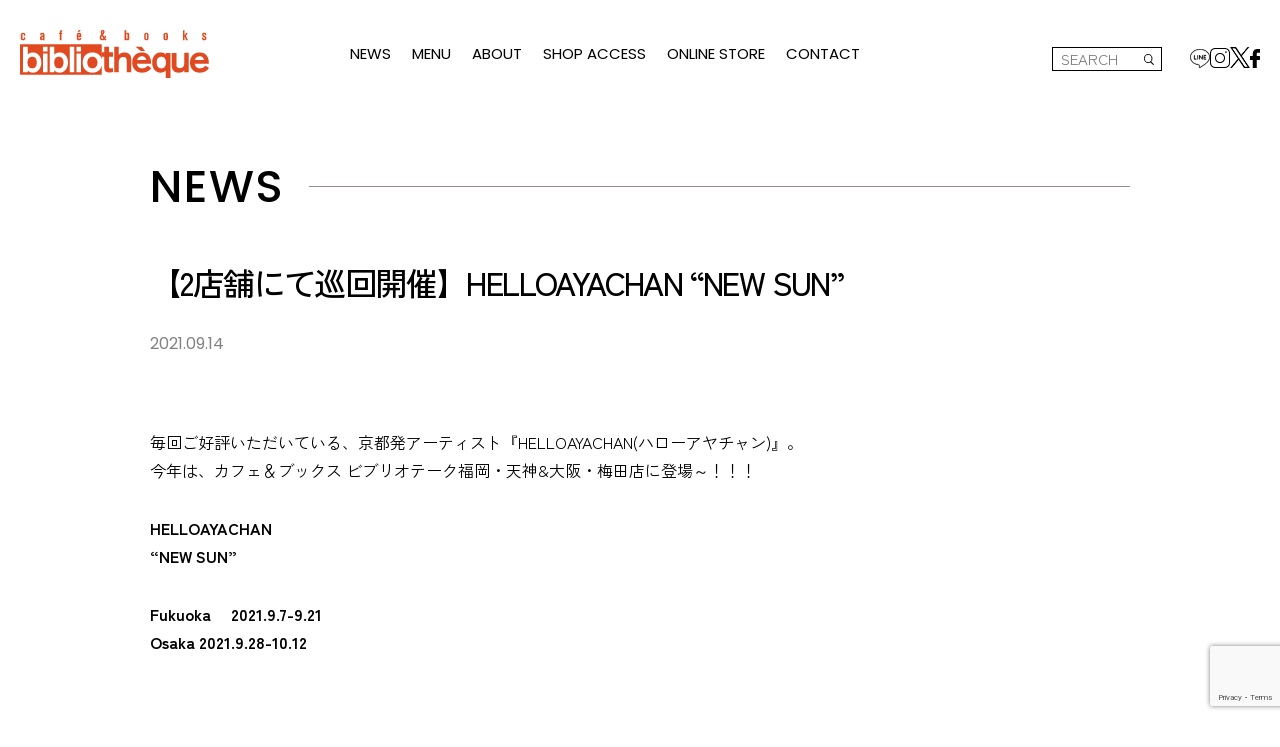

--- FILE ---
content_type: text/html; charset=UTF-8
request_url: https://www.bibliotheque.ne.jp/archives/18385
body_size: 9923
content:
<!DOCTYPE html>
<html dir="ltr" lang="ja"
	prefix="og: https://ogp.me/ns#"  class="no-js">
<head>
  <meta charset="UTF-8">
  <meta http-equiv="X-UA-Compatible" content="IE=edge">
  <meta name="viewport" content="width=device-width,initial-scale=1">
  

  
		<!-- All in One SEO 4.2.7.1 - aioseo.com -->
		<title>【2店舗にて巡回開催】HELLOAYACHAN “NEW SUN” - café &amp; books bibliothèque（カフェ＆ブックス ビブリオテーク）</title>
		<meta name="description" content="毎回ご好評いただいている、京都発アーティスト『HELLOAYACHAN(ハローアヤチャン)』。今年は、カフェ＆" />
		<meta name="robots" content="max-image-preview:large" />
		<link rel="canonical" href="https://www.bibliotheque.ne.jp/archives/18385" />
		<meta name="generator" content="All in One SEO (AIOSEO) 4.2.7.1 " />

		<!-- Google tag (gtag.js) -->
<script async src="https://www.googletagmanager.com/gtag/js?id=UA-26604081-1"></script>
<script>
  window.dataLayer = window.dataLayer || [];
  function gtag(){dataLayer.push(arguments);}
  gtag('js', new Date());

  gtag('config', 'UA-26604081-1');
</script>
		<meta property="og:locale" content="ja_JP" />
		<meta property="og:site_name" content="café &amp; books bibliothèque（カフェ＆ブックス ビブリオテーク） - 図書館のように気づきがあるカフェ、ビブリオテーク。東京（有楽町・自由が丘・吉祥寺）大阪（梅田）・福岡（天神）・熊本（鶴屋）にて、ふわふわモチモチが自慢のパンケーキを中心に季節の旬を大切にしたスイーツやランチ、ディナーを店内工房で一品一品御丁寧におつくりしてご提供しています。" />
		<meta property="og:type" content="article" />
		<meta property="og:title" content="【2店舗にて巡回開催】HELLOAYACHAN “NEW SUN” - café &amp; books bibliothèque（カフェ＆ブックス ビブリオテーク）" />
		<meta property="og:description" content="毎回ご好評いただいている、京都発アーティスト『HELLOAYACHAN(ハローアヤチャン)』。今年は、カフェ＆" />
		<meta property="og:url" content="https://www.bibliotheque.ne.jp/archives/18385" />
		<meta property="article:published_time" content="2021-09-13T16:37:00+00:00" />
		<meta property="article:modified_time" content="2022-12-02T08:50:43+00:00" />
		<meta name="twitter:card" content="summary_large_image" />
		<meta name="twitter:title" content="【2店舗にて巡回開催】HELLOAYACHAN “NEW SUN” - café &amp; books bibliothèque（カフェ＆ブックス ビブリオテーク）" />
		<meta name="twitter:description" content="毎回ご好評いただいている、京都発アーティスト『HELLOAYACHAN(ハローアヤチャン)』。今年は、カフェ＆" />
		<script type="application/ld+json" class="aioseo-schema">
			{"@context":"https:\/\/schema.org","@graph":[{"@type":"BlogPosting","@id":"https:\/\/www.bibliotheque.ne.jp\/archives\/18385#blogposting","name":"\u30102\u5e97\u8217\u306b\u3066\u5de1\u56de\u958b\u50ac\u3011HELLOAYACHAN \u201cNEW SUN\u201d - caf\u00e9 & books biblioth\u00e8que\uff08\u30ab\u30d5\u30a7\uff06\u30d6\u30c3\u30af\u30b9 \u30d3\u30d6\u30ea\u30aa\u30c6\u30fc\u30af\uff09","headline":"\u30102\u5e97\u8217\u306b\u3066\u5de1\u56de\u958b\u50ac\u3011HELLOAYACHAN \u201cNEW SUN\u201d","author":{"@id":"https:\/\/www.bibliotheque.ne.jp\/archives\/author\/admin_biblio#author"},"publisher":{"@id":"https:\/\/www.bibliotheque.ne.jp\/#organization"},"image":{"@type":"ImageObject","url":"https:\/\/www.bibliotheque.ne.jp\/wp-content\/uploads\/2021\/09\/caec2dbca91d6887baaa3f6b17578ab3.jpeg","width":905,"height":827},"datePublished":"2021-09-13T16:37:00+09:00","dateModified":"2022-12-02T08:50:43+09:00","inLanguage":"ja","mainEntityOfPage":{"@id":"https:\/\/www.bibliotheque.ne.jp\/archives\/18385#webpage"},"isPartOf":{"@id":"https:\/\/www.bibliotheque.ne.jp\/archives\/18385#webpage"},"articleSection":"BOOK&amp;GOODS, NEWS, \u5927\u962a, \u798f\u5ca1"},{"@type":"BreadcrumbList","@id":"https:\/\/www.bibliotheque.ne.jp\/archives\/18385#breadcrumblist","itemListElement":[{"@type":"ListItem","@id":"https:\/\/www.bibliotheque.ne.jp\/#listItem","position":1,"item":{"@type":"WebPage","@id":"https:\/\/www.bibliotheque.ne.jp\/","name":"Home","description":"\u56f3\u66f8\u9928\u306e\u3088\u3046\u306b\u6c17\u3065\u304d\u304c\u3042\u308b\u30ab\u30d5\u30a7\u3001\u30d3\u30d6\u30ea\u30aa\u30c6\u30fc\u30af\u3002\u6771\u4eac\uff08\u6709\u697d\u753a\uff0f\u81ea\u7531\u304c\u4e18\uff0f\u5409\u7965\u5bfa\uff09\u5927\u962a\uff08\u6885\u7530\uff09\u30fb\u798f\u5ca1\uff08\u5929\u795e\uff09\u30fb\u718a\u672c\uff08\u9db4\u5c4b\uff09 - \u3075\u308f\u3075\u308f\u3082\u3063\u3061\u308a\u304c\u81ea\u6162\u306e\u3067\u304d\u305f\u3066\u30d1\u30f3\u30b1\u30fc\u30ad\u3092\u4e2d\u5fc3\u306b\u5b63\u7bc0\u306e\u65ec\u3092\u5927\u5207\u306b\u3057\u305f\u30b9\u30a4\u30fc\u30c4\u3084\u30e9\u30f3\u30c1\u30fb\u30c7\u30a3\u30ca\u30fc\u3092\u5e97\u5185\u5de5\u623f\u3067\u4e00\u54c1\u4e00\u54c1\u4e01\u5be7\u306b\u304a\u3064\u304f\u308a\u3057\u3066\u3054\u63d0\u4f9b\u3057\u3066\u3044\u307e\u3059\u3002","url":"https:\/\/www.bibliotheque.ne.jp\/"}}]},{"@type":"Organization","@id":"https:\/\/www.bibliotheque.ne.jp\/#organization","name":"caf\u00e9 & books biblioth\u00e8que\uff08\u30ab\u30d5\u30a7\uff06\u30d6\u30c3\u30af\u30b9 \u30d3\u30d6\u30ea\u30aa\u30c6\u30fc\u30af\uff09","url":"https:\/\/www.bibliotheque.ne.jp\/"},{"@type":"WebPage","@id":"https:\/\/www.bibliotheque.ne.jp\/archives\/18385#webpage","url":"https:\/\/www.bibliotheque.ne.jp\/archives\/18385","name":"\u30102\u5e97\u8217\u306b\u3066\u5de1\u56de\u958b\u50ac\u3011HELLOAYACHAN \u201cNEW SUN\u201d - caf\u00e9 & books biblioth\u00e8que\uff08\u30ab\u30d5\u30a7\uff06\u30d6\u30c3\u30af\u30b9 \u30d3\u30d6\u30ea\u30aa\u30c6\u30fc\u30af\uff09","description":"\u6bce\u56de\u3054\u597d\u8a55\u3044\u305f\u3060\u3044\u3066\u3044\u308b\u3001\u4eac\u90fd\u767a\u30a2\u30fc\u30c6\u30a3\u30b9\u30c8\u300eHELLOAYACHAN(\u30cf\u30ed\u30fc\u30a2\u30e4\u30c1\u30e3\u30f3)\u300f\u3002\u4eca\u5e74\u306f\u3001\u30ab\u30d5\u30a7\uff06","inLanguage":"ja","isPartOf":{"@id":"https:\/\/www.bibliotheque.ne.jp\/#website"},"breadcrumb":{"@id":"https:\/\/www.bibliotheque.ne.jp\/archives\/18385#breadcrumblist"},"author":"https:\/\/www.bibliotheque.ne.jp\/archives\/author\/admin_biblio#author","creator":"https:\/\/www.bibliotheque.ne.jp\/archives\/author\/admin_biblio#author","image":{"@type":"ImageObject","url":"https:\/\/www.bibliotheque.ne.jp\/wp-content\/uploads\/2021\/09\/caec2dbca91d6887baaa3f6b17578ab3.jpeg","@id":"https:\/\/www.bibliotheque.ne.jp\/#mainImage","width":905,"height":827},"primaryImageOfPage":{"@id":"https:\/\/www.bibliotheque.ne.jp\/archives\/18385#mainImage"},"datePublished":"2021-09-13T16:37:00+09:00","dateModified":"2022-12-02T08:50:43+09:00"},{"@type":"WebSite","@id":"https:\/\/www.bibliotheque.ne.jp\/#website","url":"https:\/\/www.bibliotheque.ne.jp\/","name":"caf\u00e9 & books biblioth\u00e8que\uff08\u30ab\u30d5\u30a7\uff06\u30d6\u30c3\u30af\u30b9 \u30d3\u30d6\u30ea\u30aa\u30c6\u30fc\u30af\uff09","description":"\u56f3\u66f8\u9928\u306e\u3088\u3046\u306b\u6c17\u3065\u304d\u304c\u3042\u308b\u30ab\u30d5\u30a7\u3001\u30d3\u30d6\u30ea\u30aa\u30c6\u30fc\u30af\u3002\u6771\u4eac\uff08\u6709\u697d\u753a\u30fb\u81ea\u7531\u304c\u4e18\u30fb\u5409\u7965\u5bfa\uff09\u5927\u962a\uff08\u6885\u7530\uff09\u30fb\u798f\u5ca1\uff08\u5929\u795e\uff09\u30fb\u718a\u672c\uff08\u9db4\u5c4b\uff09\u306b\u3066\u3001\u3075\u308f\u3075\u308f\u30e2\u30c1\u30e2\u30c1\u304c\u81ea\u6162\u306e\u30d1\u30f3\u30b1\u30fc\u30ad\u3092\u4e2d\u5fc3\u306b\u5b63\u7bc0\u306e\u65ec\u3092\u5927\u5207\u306b\u3057\u305f\u30b9\u30a4\u30fc\u30c4\u3084\u30e9\u30f3\u30c1\u3001\u30c7\u30a3\u30ca\u30fc\u3092\u5e97\u5185\u5de5\u623f\u3067\u4e00\u54c1\u4e00\u54c1\u5fa1\u4e01\u5be7\u306b\u304a\u3064\u304f\u308a\u3057\u3066\u3054\u63d0\u4f9b\u3057\u3066\u3044\u307e\u3059\u3002","inLanguage":"ja","publisher":{"@id":"https:\/\/www.bibliotheque.ne.jp\/#organization"}}]}
		</script>
		<!-- All in One SEO -->

<link rel='dns-prefetch' href='//code.jquery.com' />
<link rel='dns-prefetch' href='//www.google.com' />
<link rel='dns-prefetch' href='//s.w.org' />
<script type="text/javascript">
window._wpemojiSettings = {"baseUrl":"https:\/\/s.w.org\/images\/core\/emoji\/14.0.0\/72x72\/","ext":".png","svgUrl":"https:\/\/s.w.org\/images\/core\/emoji\/14.0.0\/svg\/","svgExt":".svg","source":{"concatemoji":"https:\/\/www.bibliotheque.ne.jp\/wp-includes\/js\/wp-emoji-release.min.js?ver=6.0.3"}};
/*! This file is auto-generated */
!function(e,a,t){var n,r,o,i=a.createElement("canvas"),p=i.getContext&&i.getContext("2d");function s(e,t){var a=String.fromCharCode,e=(p.clearRect(0,0,i.width,i.height),p.fillText(a.apply(this,e),0,0),i.toDataURL());return p.clearRect(0,0,i.width,i.height),p.fillText(a.apply(this,t),0,0),e===i.toDataURL()}function c(e){var t=a.createElement("script");t.src=e,t.defer=t.type="text/javascript",a.getElementsByTagName("head")[0].appendChild(t)}for(o=Array("flag","emoji"),t.supports={everything:!0,everythingExceptFlag:!0},r=0;r<o.length;r++)t.supports[o[r]]=function(e){if(!p||!p.fillText)return!1;switch(p.textBaseline="top",p.font="600 32px Arial",e){case"flag":return s([127987,65039,8205,9895,65039],[127987,65039,8203,9895,65039])?!1:!s([55356,56826,55356,56819],[55356,56826,8203,55356,56819])&&!s([55356,57332,56128,56423,56128,56418,56128,56421,56128,56430,56128,56423,56128,56447],[55356,57332,8203,56128,56423,8203,56128,56418,8203,56128,56421,8203,56128,56430,8203,56128,56423,8203,56128,56447]);case"emoji":return!s([129777,127995,8205,129778,127999],[129777,127995,8203,129778,127999])}return!1}(o[r]),t.supports.everything=t.supports.everything&&t.supports[o[r]],"flag"!==o[r]&&(t.supports.everythingExceptFlag=t.supports.everythingExceptFlag&&t.supports[o[r]]);t.supports.everythingExceptFlag=t.supports.everythingExceptFlag&&!t.supports.flag,t.DOMReady=!1,t.readyCallback=function(){t.DOMReady=!0},t.supports.everything||(n=function(){t.readyCallback()},a.addEventListener?(a.addEventListener("DOMContentLoaded",n,!1),e.addEventListener("load",n,!1)):(e.attachEvent("onload",n),a.attachEvent("onreadystatechange",function(){"complete"===a.readyState&&t.readyCallback()})),(e=t.source||{}).concatemoji?c(e.concatemoji):e.wpemoji&&e.twemoji&&(c(e.twemoji),c(e.wpemoji)))}(window,document,window._wpemojiSettings);
</script>
<style type="text/css">
img.wp-smiley,
img.emoji {
	display: inline !important;
	border: none !important;
	box-shadow: none !important;
	height: 1em !important;
	width: 1em !important;
	margin: 0 0.07em !important;
	vertical-align: -0.1em !important;
	background: none !important;
	padding: 0 !important;
}
</style>
	<link rel='stylesheet' id='wp-block-library-css'  href='https://www.bibliotheque.ne.jp/wp-includes/css/dist/block-library/style.min.css?ver=6.0.3' type='text/css' media='all' />
<style id='global-styles-inline-css' type='text/css'>
body{--wp--preset--color--black: #000000;--wp--preset--color--cyan-bluish-gray: #abb8c3;--wp--preset--color--white: #ffffff;--wp--preset--color--pale-pink: #f78da7;--wp--preset--color--vivid-red: #cf2e2e;--wp--preset--color--luminous-vivid-orange: #ff6900;--wp--preset--color--luminous-vivid-amber: #fcb900;--wp--preset--color--light-green-cyan: #7bdcb5;--wp--preset--color--vivid-green-cyan: #00d084;--wp--preset--color--pale-cyan-blue: #8ed1fc;--wp--preset--color--vivid-cyan-blue: #0693e3;--wp--preset--color--vivid-purple: #9b51e0;--wp--preset--gradient--vivid-cyan-blue-to-vivid-purple: linear-gradient(135deg,rgba(6,147,227,1) 0%,rgb(155,81,224) 100%);--wp--preset--gradient--light-green-cyan-to-vivid-green-cyan: linear-gradient(135deg,rgb(122,220,180) 0%,rgb(0,208,130) 100%);--wp--preset--gradient--luminous-vivid-amber-to-luminous-vivid-orange: linear-gradient(135deg,rgba(252,185,0,1) 0%,rgba(255,105,0,1) 100%);--wp--preset--gradient--luminous-vivid-orange-to-vivid-red: linear-gradient(135deg,rgba(255,105,0,1) 0%,rgb(207,46,46) 100%);--wp--preset--gradient--very-light-gray-to-cyan-bluish-gray: linear-gradient(135deg,rgb(238,238,238) 0%,rgb(169,184,195) 100%);--wp--preset--gradient--cool-to-warm-spectrum: linear-gradient(135deg,rgb(74,234,220) 0%,rgb(151,120,209) 20%,rgb(207,42,186) 40%,rgb(238,44,130) 60%,rgb(251,105,98) 80%,rgb(254,248,76) 100%);--wp--preset--gradient--blush-light-purple: linear-gradient(135deg,rgb(255,206,236) 0%,rgb(152,150,240) 100%);--wp--preset--gradient--blush-bordeaux: linear-gradient(135deg,rgb(254,205,165) 0%,rgb(254,45,45) 50%,rgb(107,0,62) 100%);--wp--preset--gradient--luminous-dusk: linear-gradient(135deg,rgb(255,203,112) 0%,rgb(199,81,192) 50%,rgb(65,88,208) 100%);--wp--preset--gradient--pale-ocean: linear-gradient(135deg,rgb(255,245,203) 0%,rgb(182,227,212) 50%,rgb(51,167,181) 100%);--wp--preset--gradient--electric-grass: linear-gradient(135deg,rgb(202,248,128) 0%,rgb(113,206,126) 100%);--wp--preset--gradient--midnight: linear-gradient(135deg,rgb(2,3,129) 0%,rgb(40,116,252) 100%);--wp--preset--duotone--dark-grayscale: url('#wp-duotone-dark-grayscale');--wp--preset--duotone--grayscale: url('#wp-duotone-grayscale');--wp--preset--duotone--purple-yellow: url('#wp-duotone-purple-yellow');--wp--preset--duotone--blue-red: url('#wp-duotone-blue-red');--wp--preset--duotone--midnight: url('#wp-duotone-midnight');--wp--preset--duotone--magenta-yellow: url('#wp-duotone-magenta-yellow');--wp--preset--duotone--purple-green: url('#wp-duotone-purple-green');--wp--preset--duotone--blue-orange: url('#wp-duotone-blue-orange');--wp--preset--font-size--small: 13px;--wp--preset--font-size--medium: 20px;--wp--preset--font-size--large: 36px;--wp--preset--font-size--x-large: 42px;}.has-black-color{color: var(--wp--preset--color--black) !important;}.has-cyan-bluish-gray-color{color: var(--wp--preset--color--cyan-bluish-gray) !important;}.has-white-color{color: var(--wp--preset--color--white) !important;}.has-pale-pink-color{color: var(--wp--preset--color--pale-pink) !important;}.has-vivid-red-color{color: var(--wp--preset--color--vivid-red) !important;}.has-luminous-vivid-orange-color{color: var(--wp--preset--color--luminous-vivid-orange) !important;}.has-luminous-vivid-amber-color{color: var(--wp--preset--color--luminous-vivid-amber) !important;}.has-light-green-cyan-color{color: var(--wp--preset--color--light-green-cyan) !important;}.has-vivid-green-cyan-color{color: var(--wp--preset--color--vivid-green-cyan) !important;}.has-pale-cyan-blue-color{color: var(--wp--preset--color--pale-cyan-blue) !important;}.has-vivid-cyan-blue-color{color: var(--wp--preset--color--vivid-cyan-blue) !important;}.has-vivid-purple-color{color: var(--wp--preset--color--vivid-purple) !important;}.has-black-background-color{background-color: var(--wp--preset--color--black) !important;}.has-cyan-bluish-gray-background-color{background-color: var(--wp--preset--color--cyan-bluish-gray) !important;}.has-white-background-color{background-color: var(--wp--preset--color--white) !important;}.has-pale-pink-background-color{background-color: var(--wp--preset--color--pale-pink) !important;}.has-vivid-red-background-color{background-color: var(--wp--preset--color--vivid-red) !important;}.has-luminous-vivid-orange-background-color{background-color: var(--wp--preset--color--luminous-vivid-orange) !important;}.has-luminous-vivid-amber-background-color{background-color: var(--wp--preset--color--luminous-vivid-amber) !important;}.has-light-green-cyan-background-color{background-color: var(--wp--preset--color--light-green-cyan) !important;}.has-vivid-green-cyan-background-color{background-color: var(--wp--preset--color--vivid-green-cyan) !important;}.has-pale-cyan-blue-background-color{background-color: var(--wp--preset--color--pale-cyan-blue) !important;}.has-vivid-cyan-blue-background-color{background-color: var(--wp--preset--color--vivid-cyan-blue) !important;}.has-vivid-purple-background-color{background-color: var(--wp--preset--color--vivid-purple) !important;}.has-black-border-color{border-color: var(--wp--preset--color--black) !important;}.has-cyan-bluish-gray-border-color{border-color: var(--wp--preset--color--cyan-bluish-gray) !important;}.has-white-border-color{border-color: var(--wp--preset--color--white) !important;}.has-pale-pink-border-color{border-color: var(--wp--preset--color--pale-pink) !important;}.has-vivid-red-border-color{border-color: var(--wp--preset--color--vivid-red) !important;}.has-luminous-vivid-orange-border-color{border-color: var(--wp--preset--color--luminous-vivid-orange) !important;}.has-luminous-vivid-amber-border-color{border-color: var(--wp--preset--color--luminous-vivid-amber) !important;}.has-light-green-cyan-border-color{border-color: var(--wp--preset--color--light-green-cyan) !important;}.has-vivid-green-cyan-border-color{border-color: var(--wp--preset--color--vivid-green-cyan) !important;}.has-pale-cyan-blue-border-color{border-color: var(--wp--preset--color--pale-cyan-blue) !important;}.has-vivid-cyan-blue-border-color{border-color: var(--wp--preset--color--vivid-cyan-blue) !important;}.has-vivid-purple-border-color{border-color: var(--wp--preset--color--vivid-purple) !important;}.has-vivid-cyan-blue-to-vivid-purple-gradient-background{background: var(--wp--preset--gradient--vivid-cyan-blue-to-vivid-purple) !important;}.has-light-green-cyan-to-vivid-green-cyan-gradient-background{background: var(--wp--preset--gradient--light-green-cyan-to-vivid-green-cyan) !important;}.has-luminous-vivid-amber-to-luminous-vivid-orange-gradient-background{background: var(--wp--preset--gradient--luminous-vivid-amber-to-luminous-vivid-orange) !important;}.has-luminous-vivid-orange-to-vivid-red-gradient-background{background: var(--wp--preset--gradient--luminous-vivid-orange-to-vivid-red) !important;}.has-very-light-gray-to-cyan-bluish-gray-gradient-background{background: var(--wp--preset--gradient--very-light-gray-to-cyan-bluish-gray) !important;}.has-cool-to-warm-spectrum-gradient-background{background: var(--wp--preset--gradient--cool-to-warm-spectrum) !important;}.has-blush-light-purple-gradient-background{background: var(--wp--preset--gradient--blush-light-purple) !important;}.has-blush-bordeaux-gradient-background{background: var(--wp--preset--gradient--blush-bordeaux) !important;}.has-luminous-dusk-gradient-background{background: var(--wp--preset--gradient--luminous-dusk) !important;}.has-pale-ocean-gradient-background{background: var(--wp--preset--gradient--pale-ocean) !important;}.has-electric-grass-gradient-background{background: var(--wp--preset--gradient--electric-grass) !important;}.has-midnight-gradient-background{background: var(--wp--preset--gradient--midnight) !important;}.has-small-font-size{font-size: var(--wp--preset--font-size--small) !important;}.has-medium-font-size{font-size: var(--wp--preset--font-size--medium) !important;}.has-large-font-size{font-size: var(--wp--preset--font-size--large) !important;}.has-x-large-font-size{font-size: var(--wp--preset--font-size--x-large) !important;}
</style>
<link rel='stylesheet' id='contact-form-7-css'  href='https://www.bibliotheque.ne.jp/wp-content/plugins/contact-form-7/includes/css/styles.css?ver=5.6.3' type='text/css' media='all' />
<link rel='stylesheet' id='style-css'  href='https://www.bibliotheque.ne.jp/wp-content/themes/bibliotheque/assets/css/style.css?ver=1192764984' type='text/css' media='all' />
<script type='text/javascript' src='//code.jquery.com/jquery-3.5.0.min.js?ver=202211' id='jquery-js'></script>
<link rel="https://api.w.org/" href="https://www.bibliotheque.ne.jp/wp-json/" /><link rel="alternate" type="application/json" href="https://www.bibliotheque.ne.jp/wp-json/wp/v2/posts/18385" /><link rel="EditURI" type="application/rsd+xml" title="RSD" href="https://www.bibliotheque.ne.jp/xmlrpc.php?rsd" />
<link rel="wlwmanifest" type="application/wlwmanifest+xml" href="https://www.bibliotheque.ne.jp/wp-includes/wlwmanifest.xml" /> 
<link rel='shortlink' href='https://www.bibliotheque.ne.jp/?p=18385' />
<link rel="alternate" type="application/json+oembed" href="https://www.bibliotheque.ne.jp/wp-json/oembed/1.0/embed?url=https%3A%2F%2Fwww.bibliotheque.ne.jp%2Farchives%2F18385" />
<link rel="alternate" type="text/xml+oembed" href="https://www.bibliotheque.ne.jp/wp-json/oembed/1.0/embed?url=https%3A%2F%2Fwww.bibliotheque.ne.jp%2Farchives%2F18385&#038;format=xml" />

  <link rel="shortcut icon" type="image/x-icon" href="favicon.ico">
  <link rel="apple-touch-icon" href="https://www.bibliotheque.ne.jp/wp-content/themes/bibliotheque/assets/images/common/touch-icon.png" sizes="180x180">
  <link rel="icon" type="image/png" href="https://www.bibliotheque.ne.jp/wp-content/themes/bibliotheque/assets/images/common/touch-icon.png">
  <!-- Web font -->
  <link rel="preconnect" href="https://fonts.googleapis.com">
  <link rel="preconnect" href="https://fonts.gstatic.com" crossorigin>
  <link href="https://fonts.googleapis.com/css2?family=Zen+Kaku+Gothic+Antique:wght@300;400;500;700;900&display=swap" rel="stylesheet">

</head>

<body class="post-template-default single single-post postid-18385 single-format-standard" itemscope itemtype="//schema.org/WebPage">


  <header id="header" role="banner" class="header">
    <div class="header__inner">
      <div class="header__top">
        <h1 class="header__logo">
          <a href="/">
            <img src="https://www.bibliotheque.ne.jp/wp-content/themes/bibliotheque/assets/images/common/header_logo.svg" alt="" width="189" height="48">
          </a>
        </h1>
        <button type="button" id="icon-menu" class="header__menubuton">
          <span class="memu__border"></span>
          <span class="memu__border"></span>
          <span class="memu__border"></span>
        </button>
      </div>
      <!-- メニュー -->
      <div id="header-menu-frame" class="header__bottom">
        <!-- ナビゲーションメニュー -->
        <nav class="header__nav--wrapper"><ul id="header-nav" class="header__nav"><li id="menu-item-11885" class="menu-item menu-item-type-custom menu-item-object-custom menu-item-has-children menu-item-11885 header__nav__item"><a href="/news">NEWS</a>
<ul class="sub-menu">
	<li id="menu-item-11891" class="menu-item menu-item-type-taxonomy menu-item-object-category current-post-ancestor current-menu-parent current-post-parent menu-item-11891 header__nav__item"><a href="https://www.bibliotheque.ne.jp/news">NEWS</a></li>
	<li id="menu-item-11892" class="menu-item menu-item-type-taxonomy menu-item-object-category menu-item-11892 header__nav__item"><a href="https://www.bibliotheque.ne.jp/news/event">EVENT</a></li>
	<li id="menu-item-11893" class="menu-item menu-item-type-taxonomy menu-item-object-category menu-item-11893 header__nav__item"><a href="https://www.bibliotheque.ne.jp/news/menu">MENU</a></li>
	<li id="menu-item-11894" class="menu-item menu-item-type-taxonomy menu-item-object-category current-post-ancestor current-menu-parent current-post-parent menu-item-11894 header__nav__item"><a href="https://www.bibliotheque.ne.jp/news/bookgoods">BOOK&amp;GOODS</a></li>
	<li id="menu-item-11895" class="menu-item menu-item-type-taxonomy menu-item-object-category menu-item-11895 header__nav__item"><a href="https://www.bibliotheque.ne.jp/news/workshop">WORKSHOP</a></li>
</ul>
</li>
<li id="menu-item-16122" class="menu-item menu-item-type-post_type menu-item-object-page menu-item-16122 header__nav__item"><a href="https://www.bibliotheque.ne.jp/menu">MENU</a></li>
<li id="menu-item-11887" class="menu-item menu-item-type-post_type menu-item-object-page menu-item-11887 header__nav__item"><a href="https://www.bibliotheque.ne.jp/about">ABOUT</a></li>
<li id="menu-item-11888" class="menu-item menu-item-type-custom menu-item-object-custom menu-item-has-children menu-item-11888 header__nav__item"><a href="/access/">SHOP ACCESS</a>
<ul class="sub-menu">
	<li id="menu-item-11959" class="menu-item menu-item-type-custom menu-item-object-custom menu-item-11959 header__nav__item"><a href="/access/#yurakucho">YURAKUCHO</a></li>
	<li id="menu-item-16116" class="menu-item menu-item-type-custom menu-item-object-custom menu-item-16116 header__nav__item"><a href="/access/#kichijoji">KICHIJOJI</a></li>
	<li id="menu-item-16117" class="menu-item menu-item-type-custom menu-item-object-custom menu-item-16117 header__nav__item"><a href="/access/#osaka">OSAKA</a></li>
	<li id="menu-item-16118" class="menu-item menu-item-type-custom menu-item-object-custom menu-item-16118 header__nav__item"><a href="/access/#fukuoka">FUKUOKA</a></li>
	<li id="menu-item-20173" class="menu-item menu-item-type-custom menu-item-object-custom menu-item-20173 header__nav__item"><a href="/access/#kumamoto">KUMAMOTO</a></li>
	<li id="menu-item-16119" class="menu-item menu-item-type-custom menu-item-object-custom menu-item-16119 header__nav__item"><a href="/access/#pancake">PANCAKE&#038;BOOKS</a></li>
</ul>
</li>
<li id="menu-item-11889" class="menu-item menu-item-type-custom menu-item-object-custom menu-item-11889 header__nav__item"><a target="_blank" rel="noopener" href="https://store.bibliotheque.ne.jp/">ONLINE STORE</a></li>
<li id="menu-item-23622" class="menu-item menu-item-type-post_type menu-item-object-page menu-item-23622 header__nav__item"><a href="https://www.bibliotheque.ne.jp/contact">CONTACT</a></li>
</ul></nav>        <div class="flex--pc flex-align-center--pc">
          <div class="header__search">
            <form method="get" id="searchform" action="https://www.bibliotheque.ne.jp">
              <input type="text" name="s" id="s" placeholder="SEARCH" class=""/>
              <button type="submit"><img src="https://www.bibliotheque.ne.jp/wp-content/themes/bibliotheque/assets/images/common/icon_search.svg" alt="" width="10" height="10"></button>
            </form>
          </div>
          <div class="header__sns">
            <ul class="header_sns__list">
              <li class="header__sns-item"><a href="https://page.line.me/lqa4460l?openQrModal=true" class="" target="_blank">
                <picture>
                  <source srcset="https://www.bibliotheque.ne.jp/wp-content/themes/bibliotheque/assets/images/common/icon_line.svg" media="(min-width: 769px)" type="image/svg+xml" width="24" height="23">
                  <img src="https://www.bibliotheque.ne.jp/wp-content/themes/bibliotheque/assets/images/common/icon_line-white.svg" alt="" width="24" height="23">
                </picture>
              </a></li>
              <li class="header__sns-item"><a href="https://www.instagram.com/bibliotheque_jp/" class="" target="_blank">
                <picture>
                  <source srcset="https://www.bibliotheque.ne.jp/wp-content/themes/bibliotheque/assets/images/common/icon_instagram.svg" media="(min-width: 769px)" type="image/svg+xml" width="24" height="23">
                  <img src="https://www.bibliotheque.ne.jp/wp-content/themes/bibliotheque/assets/images/common/icon_instagram-white.svg" alt="" width="20" height="20">
                </picture>
              </a></li>
              <li class="header__sns-item"><a href="https://twitter.com/bibliotheque_jp" class="" target="_blank">
                <picture>
                  <source srcset="https://www.bibliotheque.ne.jp/wp-content/themes/bibliotheque/assets/images/common/icon_twitter.png" media="(min-width: 769px)" type="image/svg+xml" width="24" height="23">
                  <img src="https://www.bibliotheque.ne.jp/wp-content/themes/bibliotheque/assets/images/common/icon_twitter-white.png" alt="" width="22" height="18">
                </picture>
              </a></li>
              <li class="header__sns-item"><a href="https://www.facebook.com/bibliothequetokyo" class="" target="_blank">
                <picture>
                  <source srcset="https://www.bibliotheque.ne.jp/wp-content/themes/bibliotheque/assets/images/common/icon_facebook.svg" media="(min-width: 769px)" type="image/svg+xml" width="24" height="23">
                  <img src="https://www.bibliotheque.ne.jp/wp-content/themes/bibliotheque/assets/images/common/icon_facebook-white.svg" alt="" width="10" height="19">
                </picture>
              </a></li>
            </ul>
          </div>
          <!-- 店舗カテゴリリンク -->
          <div class="sp">
            <nav class="header__menu--wrapper"><ul id="header-menu" class="header__menu"><li id="menu-item-14807" class="menu-item menu-item-type-post_type menu-item-object-page menu-item-14807 header__menu__item"><a href="https://www.bibliotheque.ne.jp/yurakucho">YURAKUCHO</a></li>
<li id="menu-item-14801" class="menu-item menu-item-type-post_type menu-item-object-page menu-item-14801 header__menu__item"><a href="https://www.bibliotheque.ne.jp/jiyugaoka">JIYUGAOKA</a></li>
<li id="menu-item-14806" class="menu-item menu-item-type-post_type menu-item-object-page menu-item-14806 header__menu__item"><a href="https://www.bibliotheque.ne.jp/kichijoji">KICHIJOJI</a></li>
<li id="menu-item-14805" class="menu-item menu-item-type-post_type menu-item-object-page menu-item-14805 header__menu__item"><a href="https://www.bibliotheque.ne.jp/osaka">OSAKA</a></li>
<li id="menu-item-14804" class="menu-item menu-item-type-post_type menu-item-object-page menu-item-14804 header__menu__item"><a href="https://www.bibliotheque.ne.jp/fukuoka">FUKUOKA</a></li>
<li id="menu-item-14803" class="menu-item menu-item-type-post_type menu-item-object-page menu-item-14803 header__menu__item"><a href="https://www.bibliotheque.ne.jp/kumamoto">KUMAMOTO</a></li>
<li id="menu-item-14802" class="menu-item menu-item-type-post_type menu-item-object-page menu-item-14802 header__menu__item"><a href="https://www.bibliotheque.ne.jp/pancake">PANCAKE&#038;BOOKS</a></li>
</ul></nav>          </div>
        </div>
        <div class="header__privacy"><a href="https://www.cpcenter.net/privacy-policy/" class="" target="_blank">PRIVACY POLICY</a></div>
      </div>
    </div>
  </header><!-- .header -->

<div id="page-wrap" class="wrapper">
    <main class="main main--page">
  <div class="content content--width">
    <p class="contentTitle"><span class="contentTitle__inner">NEWS</span></p>
  </div>
  <section class="entry__content">
    <div class="content content--width">
              <div class="entry__content__head">
          <h1 class="entry__content__title">【2店舗にて巡回開催】HELLOAYACHAN “NEW SUN”</h1>
          <p class="entry__content__date">2021.09.14</p>
        </div>

        <div class="entry__content-body">
          
<p></p>



<p>毎回ご好評いただいている、京都発アーティスト『HELLOAYACHAN(ハローアヤチャン)』。<br>今年は、カフェ＆ブックス ビブリオテーク福岡・天神&amp;大阪・梅田店に登場～！！！</p>



<p><strong>HELLOAYACHAN<br>“NEW SUN”</strong></p>



<p><strong>Fukuoka 　2021.9.7-9.21<br>Osaka  2021.9.28-10.12</strong></p>



<figure class="wp-block-image size-full"><img width="905" height="827" src="https://www.bibliotheque.ne.jp/wp-content/uploads/2021/09/caec2dbca91d6887baaa3f6b17578ab3.jpeg" alt="" class="wp-image-21020" srcset="https://www.bibliotheque.ne.jp/wp-content/uploads/2021/09/caec2dbca91d6887baaa3f6b17578ab3.jpeg 905w, https://www.bibliotheque.ne.jp/wp-content/uploads/2021/09/caec2dbca91d6887baaa3f6b17578ab3-300x274.jpeg 300w, https://www.bibliotheque.ne.jp/wp-content/uploads/2021/09/caec2dbca91d6887baaa3f6b17578ab3-768x702.jpeg 768w" sizes="(max-width: 905px) 100vw, 905px" /></figure>



<p>ポップでエレガント、プリミティブな作品が人気の『HELLOAYACHAN(ハローアヤチャン)』は、<br>アクセサリー作家とイラストレーターの２つの顔をもつデザイナーが生み出すカラフルで、個性的な世界が魅力的です。<br>不思議な色彩や形が人気の1点もののアクセサリーをぜひ、期間中店頭にてご覧ください。</p>



<figure class="wp-block-image size-large"><img loading="lazy" width="1024" height="1024" src="https://www.bibliotheque.ne.jp/wp-content/uploads/2022/12/image2-1024x1024.jpeg" alt="" class="wp-image-21022" srcset="https://www.bibliotheque.ne.jp/wp-content/uploads/2022/12/image2-1024x1024.jpeg 1024w, https://www.bibliotheque.ne.jp/wp-content/uploads/2022/12/image2-300x300.jpeg 300w, https://www.bibliotheque.ne.jp/wp-content/uploads/2022/12/image2-150x150.jpeg 150w, https://www.bibliotheque.ne.jp/wp-content/uploads/2022/12/image2-768x768.jpeg 768w, https://www.bibliotheque.ne.jp/wp-content/uploads/2022/12/image2-1536x1536.jpeg 1536w, https://www.bibliotheque.ne.jp/wp-content/uploads/2022/12/image2-2048x2048.jpeg 2048w" sizes="(max-width: 1024px) 100vw, 1024px" /></figure>



<figure class="wp-block-image size-large"><img loading="lazy" width="1024" height="1024" src="https://www.bibliotheque.ne.jp/wp-content/uploads/2021/09/30497d4ab174884031783cb68ad6d79a-1024x1024.jpeg" alt="" class="wp-image-21021" srcset="https://www.bibliotheque.ne.jp/wp-content/uploads/2021/09/30497d4ab174884031783cb68ad6d79a-1024x1024.jpeg 1024w, https://www.bibliotheque.ne.jp/wp-content/uploads/2021/09/30497d4ab174884031783cb68ad6d79a-300x300.jpeg 300w, https://www.bibliotheque.ne.jp/wp-content/uploads/2021/09/30497d4ab174884031783cb68ad6d79a-150x150.jpeg 150w, https://www.bibliotheque.ne.jp/wp-content/uploads/2021/09/30497d4ab174884031783cb68ad6d79a-768x768.jpeg 768w, https://www.bibliotheque.ne.jp/wp-content/uploads/2021/09/30497d4ab174884031783cb68ad6d79a-1536x1536.jpeg 1536w, https://www.bibliotheque.ne.jp/wp-content/uploads/2021/09/30497d4ab174884031783cb68ad6d79a-2048x2048.jpeg 2048w" sizes="(max-width: 1024px) 100vw, 1024px" /></figure>



<div style="height:106px" aria-hidden="true" class="wp-block-spacer"></div>



<p>HELLOAYACHAN<br>ハローアヤチャン</p>



<p>1981年生まれ。京都在住。<br>2008年よりプラスチックでアクセサリーを作り始め、京都のショップや手作り市で販売。<br>アクセサリーのほか、イラストの制作も行なっている。</p>



<p></p>



<div style="height:134px" aria-hidden="true" class="wp-block-spacer"></div>



<p><strong>HELLOAYACHAN “NEW SUN”<br>2021.9.7(火)-21(火)</strong><br>■福岡・天神　　TEL 092.752.7443</p>



<p><strong>2021.9.28(火)-10/12(火)</strong><br>■大阪・梅田　　　TEL 06-4799-1333</p>
        </div>

            </div>
  </section>
  </main>

  <!-- ポップアップバナー -->
  <div class="FooterLineLink">
    <a href="https://lin.ee/1onREXe" class="FooterLineLinkInner" target="_blank">
    </a>
    <a href="" class="close"></a>
  </div>

  <!-- footer -->
  <footer id="footer" class="footer">
    <div class="footer_inner">
      <div class="footer__logo"><a href="/" class=""><img src="https://www.bibliotheque.ne.jp/wp-content/themes/bibliotheque/assets/images/common/footer_logo.svg" alt=""></a></div>
      
      <nav class="footer__menu--wrapper"><ul id="footer-menu" class="footer__menu"><li id="menu-item-11879" class="menu-item menu-item-type-custom menu-item-object-custom menu-item-11879 footer__menu__item"><a href="/">TOP</a></li>
<li id="menu-item-11736" class="menu-item menu-item-type-post_type menu-item-object-page menu-item-11736 footer__menu__item"><a href="https://www.bibliotheque.ne.jp/about">ABOUT</a></li>
<li id="menu-item-11907" class="menu-item menu-item-type-custom menu-item-object-custom menu-item-11907 footer__menu__item"><a href="/access/">SHOP ACCESS</a></li>
<li id="menu-item-2547" class="menu-item menu-item-type-taxonomy menu-item-object-category current-post-ancestor current-menu-parent current-post-parent menu-item-2547 footer__menu__item"><a href="https://www.bibliotheque.ne.jp/news">NEWS</a></li>
<li id="menu-item-20059" class="menu-item menu-item-type-taxonomy menu-item-object-category menu-item-20059 footer__menu__item"><a href="https://www.bibliotheque.ne.jp/journal">JOURNAL</a></li>
<li id="menu-item-11884" class="menu-item menu-item-type-post_type menu-item-object-page menu-item-11884 footer__menu__item"><a href="https://www.bibliotheque.ne.jp/contact">CONTACT</a></li>
<li id="menu-item-20060" class="menu-item menu-item-type-taxonomy menu-item-object-category menu-item-20060 footer__menu__item"><a href="https://www.bibliotheque.ne.jp/press">PRESS</a></li>
<li id="menu-item-11903" class="menu-item menu-item-type-taxonomy menu-item-object-category menu-item-11903 footer__menu__item"><a href="https://www.bibliotheque.ne.jp/information">INFORMATION</a></li>
</ul></nav>      <nav class="footer__menu--wrapper"><ul id="footer-menu" class="footer__menu"><li id="menu-item-20062" class="menu-item menu-item-type-post_type menu-item-object-page menu-item-has-children menu-item-20062 footer__menu__item"><a href="https://www.bibliotheque.ne.jp/reserve-delivery">RESERVE</a>
<ul class="sub-menu">
	<li id="menu-item-11870" class="menu-item menu-item-type-custom menu-item-object-custom menu-item-11870 footer__menu__item"><a target="_blank" rel="noopener" href="https://www.tablecheck.com/ja/shops/bibliotheque-yurakucho/reserve">YURAKUCHO</a></li>
	<li id="menu-item-11872" class="menu-item menu-item-type-custom menu-item-object-custom menu-item-11872 footer__menu__item"><a target="_blank" rel="noopener" href="https://www.tablecheck.com/ja/shops/bibliotheque-kichijoji/reserve">KICHIJOJI</a></li>
	<li id="menu-item-11873" class="menu-item menu-item-type-custom menu-item-object-custom menu-item-11873 footer__menu__item"><a target="_blank" rel="noopener" href="https://www.tablecheck.com/shops/bibliotheque-osaka/reserve">OSAKA</a></li>
	<li id="menu-item-11874" class="menu-item menu-item-type-custom menu-item-object-custom menu-item-11874 footer__menu__item"><a target="_blank" rel="noopener" href="https://www.tablecheck.com/shops/biblioteque-fukuoka/reserve">FUKUOKA</a></li>
	<li id="menu-item-11875" class="menu-item menu-item-type-custom menu-item-object-custom menu-item-11875 footer__menu__item"><a target="_blank" rel="noopener" href="https://www.tablecheck.com/shops/bibliotheque-kumamoto/reserve">KUMAMOTO</a></li>
	<li id="menu-item-11876" class="menu-item menu-item-type-custom menu-item-object-custom menu-item-11876 footer__menu__item"><a target="_blank" rel="noopener" href="https://www.tablecheck.com/shops/bibliotheque-pancake/reserve">PANCAKE&#038;BOOKS</a></li>
</ul>
</li>
<li id="menu-item-20061" class="menu-item menu-item-type-post_type menu-item-object-page menu-item-20061 footer__menu__item"><a href="https://www.bibliotheque.ne.jp/reserve-delivery">DELIVERY</a></li>
<li id="menu-item-11878" class="menu-item menu-item-type-custom menu-item-object-custom menu-item-11878 footer__menu__item"><a target="_blank" rel="noopener" href="https://store.bibliotheque.ne.jp/">ONLINE SHOP</a></li>
</ul></nav>      <div class="footer__info">
        <div class="footer__info__inner">
          <div class="footer__info__content">
            <h3 class="footer__info__title">RECRUIT</h3>
            <p class="footer__info__text">
              ふんわりもっちりのパンケーキはとても人気、<br>
              空間や料理、スイーツなど<br>
              好きな物に囲まれてお仕事してみませんか？
            </p>
            <a href="https://cpcenter-recruit.jbplt.jp/" class="footer__info__link" target="_blank">＞ご応募はこちらから</a>
          </div>
          <div class="footer__info__content">
            <h3 class="footer__info__title">FOLLOW US</h3>
            <p class="footer__info__text">
              カフェ＆ブックス ビブリオテークのクーポンや特典、イベントなどをいち早くお届けいたします。
            </p>
            <div class="footer__info__sns">
              <ul class="footer_sns__list flex">
                <li class="footer_sns__item"><a href="https://page.line.me/lqa4460l?openQrModal=true" class="" target="_blank">
                  <img src="https://www.bibliotheque.ne.jp/wp-content/themes/bibliotheque/assets/images/common/icon_line.svg" alt="" width="24" height="23">
                </a></li>
                <li class="footer_sns__item"><a href="https://www.instagram.com/bibliotheque_jp/" class="" target="_blank">
                  <img src="https://www.bibliotheque.ne.jp/wp-content/themes/bibliotheque/assets/images/common/icon_instagram.svg" alt="" width="20" height="20">
                </a></li>
                <li class="footer_sns__item"><a href="https://twitter.com/bibliotheque_jp" class="" target="_blank">
                  <img src="https://www.bibliotheque.ne.jp/wp-content/themes/bibliotheque/assets/images/common/icon_twitter.png" alt="" width="22" height="18">
                </a></li>
                <li class="footer_sns__item"><a href="https://www.facebook.com/bibliothequetokyo" class="" target="_blank">
                  <img src="https://www.bibliotheque.ne.jp/wp-content/themes/bibliotheque/assets/images/common/icon_facebook.svg" alt="" width="10" height="19">
                </a></li>
              </ul>
            </div>
          </div>
        </div>
      </div>
    </div>

    <div class="footer__copy-wrapper">
      <small class="footer__copy">Copyright© <a href="http://www.cpcenter.net/" target="_blank">CPCenter. All rights reserved.</a></small>
      <div class="pc"><a href="https://www.cpcenter.net/privacy-policy/" class="" target="_blank">PRIVACY POLICY</a></div>
    </div>

  </footer><!-- #footer.site_footer -->

  <script type='text/javascript' src='https://www.bibliotheque.ne.jp/wp-content/plugins/contact-form-7/includes/swv/js/index.js?ver=5.6.3' id='swv-js'></script>
<script type='text/javascript' id='contact-form-7-js-extra'>
/* <![CDATA[ */
var wpcf7 = {"api":{"root":"https:\/\/www.bibliotheque.ne.jp\/wp-json\/","namespace":"contact-form-7\/v1"}};
/* ]]> */
</script>
<script type='text/javascript' src='https://www.bibliotheque.ne.jp/wp-content/plugins/contact-form-7/includes/js/index.js?ver=5.6.3' id='contact-form-7-js'></script>
<script type='text/javascript' src='https://www.bibliotheque.ne.jp/wp-content/themes/bibliotheque/assets/vendor/jquery.cookie.js?ver=202211' id='cookie-js'></script>
<script type='text/javascript' src='https://www.bibliotheque.ne.jp/wp-content/themes/bibliotheque/assets/vendor/picturefill.min.js?ver=202211' id='picturefill-js'></script>
<script type='text/javascript' src='https://www.bibliotheque.ne.jp/wp-content/themes/bibliotheque/assets/js/common.js?ver=483393257' id='commonjs-js'></script>
<script type='text/javascript' src='https://www.google.com/recaptcha/api.js?render=6LcNVEkgAAAAAN1LyWRr--JRBVCgUejaUX4wB6KX&#038;ver=3.0' id='google-recaptcha-js'></script>
<script type='text/javascript' src='https://www.bibliotheque.ne.jp/wp-includes/js/dist/vendor/regenerator-runtime.min.js?ver=0.13.9' id='regenerator-runtime-js'></script>
<script type='text/javascript' src='https://www.bibliotheque.ne.jp/wp-includes/js/dist/vendor/wp-polyfill.min.js?ver=3.15.0' id='wp-polyfill-js'></script>
<script type='text/javascript' id='wpcf7-recaptcha-js-extra'>
/* <![CDATA[ */
var wpcf7_recaptcha = {"sitekey":"6LcNVEkgAAAAAN1LyWRr--JRBVCgUejaUX4wB6KX","actions":{"homepage":"homepage","contactform":"contactform"}};
/* ]]> */
</script>
<script type='text/javascript' src='https://www.bibliotheque.ne.jp/wp-content/plugins/contact-form-7/modules/recaptcha/index.js?ver=5.6.3' id='wpcf7-recaptcha-js'></script>

</div><!-- #page-wrap -->
</body>
</html>


--- FILE ---
content_type: text/html; charset=utf-8
request_url: https://www.google.com/recaptcha/api2/anchor?ar=1&k=6LcNVEkgAAAAAN1LyWRr--JRBVCgUejaUX4wB6KX&co=aHR0cHM6Ly93d3cuYmlibGlvdGhlcXVlLm5lLmpwOjQ0Mw..&hl=en&v=PoyoqOPhxBO7pBk68S4YbpHZ&size=invisible&anchor-ms=20000&execute-ms=30000&cb=71bpv1k3a8j0
body_size: 49694
content:
<!DOCTYPE HTML><html dir="ltr" lang="en"><head><meta http-equiv="Content-Type" content="text/html; charset=UTF-8">
<meta http-equiv="X-UA-Compatible" content="IE=edge">
<title>reCAPTCHA</title>
<style type="text/css">
/* cyrillic-ext */
@font-face {
  font-family: 'Roboto';
  font-style: normal;
  font-weight: 400;
  font-stretch: 100%;
  src: url(//fonts.gstatic.com/s/roboto/v48/KFO7CnqEu92Fr1ME7kSn66aGLdTylUAMa3GUBHMdazTgWw.woff2) format('woff2');
  unicode-range: U+0460-052F, U+1C80-1C8A, U+20B4, U+2DE0-2DFF, U+A640-A69F, U+FE2E-FE2F;
}
/* cyrillic */
@font-face {
  font-family: 'Roboto';
  font-style: normal;
  font-weight: 400;
  font-stretch: 100%;
  src: url(//fonts.gstatic.com/s/roboto/v48/KFO7CnqEu92Fr1ME7kSn66aGLdTylUAMa3iUBHMdazTgWw.woff2) format('woff2');
  unicode-range: U+0301, U+0400-045F, U+0490-0491, U+04B0-04B1, U+2116;
}
/* greek-ext */
@font-face {
  font-family: 'Roboto';
  font-style: normal;
  font-weight: 400;
  font-stretch: 100%;
  src: url(//fonts.gstatic.com/s/roboto/v48/KFO7CnqEu92Fr1ME7kSn66aGLdTylUAMa3CUBHMdazTgWw.woff2) format('woff2');
  unicode-range: U+1F00-1FFF;
}
/* greek */
@font-face {
  font-family: 'Roboto';
  font-style: normal;
  font-weight: 400;
  font-stretch: 100%;
  src: url(//fonts.gstatic.com/s/roboto/v48/KFO7CnqEu92Fr1ME7kSn66aGLdTylUAMa3-UBHMdazTgWw.woff2) format('woff2');
  unicode-range: U+0370-0377, U+037A-037F, U+0384-038A, U+038C, U+038E-03A1, U+03A3-03FF;
}
/* math */
@font-face {
  font-family: 'Roboto';
  font-style: normal;
  font-weight: 400;
  font-stretch: 100%;
  src: url(//fonts.gstatic.com/s/roboto/v48/KFO7CnqEu92Fr1ME7kSn66aGLdTylUAMawCUBHMdazTgWw.woff2) format('woff2');
  unicode-range: U+0302-0303, U+0305, U+0307-0308, U+0310, U+0312, U+0315, U+031A, U+0326-0327, U+032C, U+032F-0330, U+0332-0333, U+0338, U+033A, U+0346, U+034D, U+0391-03A1, U+03A3-03A9, U+03B1-03C9, U+03D1, U+03D5-03D6, U+03F0-03F1, U+03F4-03F5, U+2016-2017, U+2034-2038, U+203C, U+2040, U+2043, U+2047, U+2050, U+2057, U+205F, U+2070-2071, U+2074-208E, U+2090-209C, U+20D0-20DC, U+20E1, U+20E5-20EF, U+2100-2112, U+2114-2115, U+2117-2121, U+2123-214F, U+2190, U+2192, U+2194-21AE, U+21B0-21E5, U+21F1-21F2, U+21F4-2211, U+2213-2214, U+2216-22FF, U+2308-230B, U+2310, U+2319, U+231C-2321, U+2336-237A, U+237C, U+2395, U+239B-23B7, U+23D0, U+23DC-23E1, U+2474-2475, U+25AF, U+25B3, U+25B7, U+25BD, U+25C1, U+25CA, U+25CC, U+25FB, U+266D-266F, U+27C0-27FF, U+2900-2AFF, U+2B0E-2B11, U+2B30-2B4C, U+2BFE, U+3030, U+FF5B, U+FF5D, U+1D400-1D7FF, U+1EE00-1EEFF;
}
/* symbols */
@font-face {
  font-family: 'Roboto';
  font-style: normal;
  font-weight: 400;
  font-stretch: 100%;
  src: url(//fonts.gstatic.com/s/roboto/v48/KFO7CnqEu92Fr1ME7kSn66aGLdTylUAMaxKUBHMdazTgWw.woff2) format('woff2');
  unicode-range: U+0001-000C, U+000E-001F, U+007F-009F, U+20DD-20E0, U+20E2-20E4, U+2150-218F, U+2190, U+2192, U+2194-2199, U+21AF, U+21E6-21F0, U+21F3, U+2218-2219, U+2299, U+22C4-22C6, U+2300-243F, U+2440-244A, U+2460-24FF, U+25A0-27BF, U+2800-28FF, U+2921-2922, U+2981, U+29BF, U+29EB, U+2B00-2BFF, U+4DC0-4DFF, U+FFF9-FFFB, U+10140-1018E, U+10190-1019C, U+101A0, U+101D0-101FD, U+102E0-102FB, U+10E60-10E7E, U+1D2C0-1D2D3, U+1D2E0-1D37F, U+1F000-1F0FF, U+1F100-1F1AD, U+1F1E6-1F1FF, U+1F30D-1F30F, U+1F315, U+1F31C, U+1F31E, U+1F320-1F32C, U+1F336, U+1F378, U+1F37D, U+1F382, U+1F393-1F39F, U+1F3A7-1F3A8, U+1F3AC-1F3AF, U+1F3C2, U+1F3C4-1F3C6, U+1F3CA-1F3CE, U+1F3D4-1F3E0, U+1F3ED, U+1F3F1-1F3F3, U+1F3F5-1F3F7, U+1F408, U+1F415, U+1F41F, U+1F426, U+1F43F, U+1F441-1F442, U+1F444, U+1F446-1F449, U+1F44C-1F44E, U+1F453, U+1F46A, U+1F47D, U+1F4A3, U+1F4B0, U+1F4B3, U+1F4B9, U+1F4BB, U+1F4BF, U+1F4C8-1F4CB, U+1F4D6, U+1F4DA, U+1F4DF, U+1F4E3-1F4E6, U+1F4EA-1F4ED, U+1F4F7, U+1F4F9-1F4FB, U+1F4FD-1F4FE, U+1F503, U+1F507-1F50B, U+1F50D, U+1F512-1F513, U+1F53E-1F54A, U+1F54F-1F5FA, U+1F610, U+1F650-1F67F, U+1F687, U+1F68D, U+1F691, U+1F694, U+1F698, U+1F6AD, U+1F6B2, U+1F6B9-1F6BA, U+1F6BC, U+1F6C6-1F6CF, U+1F6D3-1F6D7, U+1F6E0-1F6EA, U+1F6F0-1F6F3, U+1F6F7-1F6FC, U+1F700-1F7FF, U+1F800-1F80B, U+1F810-1F847, U+1F850-1F859, U+1F860-1F887, U+1F890-1F8AD, U+1F8B0-1F8BB, U+1F8C0-1F8C1, U+1F900-1F90B, U+1F93B, U+1F946, U+1F984, U+1F996, U+1F9E9, U+1FA00-1FA6F, U+1FA70-1FA7C, U+1FA80-1FA89, U+1FA8F-1FAC6, U+1FACE-1FADC, U+1FADF-1FAE9, U+1FAF0-1FAF8, U+1FB00-1FBFF;
}
/* vietnamese */
@font-face {
  font-family: 'Roboto';
  font-style: normal;
  font-weight: 400;
  font-stretch: 100%;
  src: url(//fonts.gstatic.com/s/roboto/v48/KFO7CnqEu92Fr1ME7kSn66aGLdTylUAMa3OUBHMdazTgWw.woff2) format('woff2');
  unicode-range: U+0102-0103, U+0110-0111, U+0128-0129, U+0168-0169, U+01A0-01A1, U+01AF-01B0, U+0300-0301, U+0303-0304, U+0308-0309, U+0323, U+0329, U+1EA0-1EF9, U+20AB;
}
/* latin-ext */
@font-face {
  font-family: 'Roboto';
  font-style: normal;
  font-weight: 400;
  font-stretch: 100%;
  src: url(//fonts.gstatic.com/s/roboto/v48/KFO7CnqEu92Fr1ME7kSn66aGLdTylUAMa3KUBHMdazTgWw.woff2) format('woff2');
  unicode-range: U+0100-02BA, U+02BD-02C5, U+02C7-02CC, U+02CE-02D7, U+02DD-02FF, U+0304, U+0308, U+0329, U+1D00-1DBF, U+1E00-1E9F, U+1EF2-1EFF, U+2020, U+20A0-20AB, U+20AD-20C0, U+2113, U+2C60-2C7F, U+A720-A7FF;
}
/* latin */
@font-face {
  font-family: 'Roboto';
  font-style: normal;
  font-weight: 400;
  font-stretch: 100%;
  src: url(//fonts.gstatic.com/s/roboto/v48/KFO7CnqEu92Fr1ME7kSn66aGLdTylUAMa3yUBHMdazQ.woff2) format('woff2');
  unicode-range: U+0000-00FF, U+0131, U+0152-0153, U+02BB-02BC, U+02C6, U+02DA, U+02DC, U+0304, U+0308, U+0329, U+2000-206F, U+20AC, U+2122, U+2191, U+2193, U+2212, U+2215, U+FEFF, U+FFFD;
}
/* cyrillic-ext */
@font-face {
  font-family: 'Roboto';
  font-style: normal;
  font-weight: 500;
  font-stretch: 100%;
  src: url(//fonts.gstatic.com/s/roboto/v48/KFO7CnqEu92Fr1ME7kSn66aGLdTylUAMa3GUBHMdazTgWw.woff2) format('woff2');
  unicode-range: U+0460-052F, U+1C80-1C8A, U+20B4, U+2DE0-2DFF, U+A640-A69F, U+FE2E-FE2F;
}
/* cyrillic */
@font-face {
  font-family: 'Roboto';
  font-style: normal;
  font-weight: 500;
  font-stretch: 100%;
  src: url(//fonts.gstatic.com/s/roboto/v48/KFO7CnqEu92Fr1ME7kSn66aGLdTylUAMa3iUBHMdazTgWw.woff2) format('woff2');
  unicode-range: U+0301, U+0400-045F, U+0490-0491, U+04B0-04B1, U+2116;
}
/* greek-ext */
@font-face {
  font-family: 'Roboto';
  font-style: normal;
  font-weight: 500;
  font-stretch: 100%;
  src: url(//fonts.gstatic.com/s/roboto/v48/KFO7CnqEu92Fr1ME7kSn66aGLdTylUAMa3CUBHMdazTgWw.woff2) format('woff2');
  unicode-range: U+1F00-1FFF;
}
/* greek */
@font-face {
  font-family: 'Roboto';
  font-style: normal;
  font-weight: 500;
  font-stretch: 100%;
  src: url(//fonts.gstatic.com/s/roboto/v48/KFO7CnqEu92Fr1ME7kSn66aGLdTylUAMa3-UBHMdazTgWw.woff2) format('woff2');
  unicode-range: U+0370-0377, U+037A-037F, U+0384-038A, U+038C, U+038E-03A1, U+03A3-03FF;
}
/* math */
@font-face {
  font-family: 'Roboto';
  font-style: normal;
  font-weight: 500;
  font-stretch: 100%;
  src: url(//fonts.gstatic.com/s/roboto/v48/KFO7CnqEu92Fr1ME7kSn66aGLdTylUAMawCUBHMdazTgWw.woff2) format('woff2');
  unicode-range: U+0302-0303, U+0305, U+0307-0308, U+0310, U+0312, U+0315, U+031A, U+0326-0327, U+032C, U+032F-0330, U+0332-0333, U+0338, U+033A, U+0346, U+034D, U+0391-03A1, U+03A3-03A9, U+03B1-03C9, U+03D1, U+03D5-03D6, U+03F0-03F1, U+03F4-03F5, U+2016-2017, U+2034-2038, U+203C, U+2040, U+2043, U+2047, U+2050, U+2057, U+205F, U+2070-2071, U+2074-208E, U+2090-209C, U+20D0-20DC, U+20E1, U+20E5-20EF, U+2100-2112, U+2114-2115, U+2117-2121, U+2123-214F, U+2190, U+2192, U+2194-21AE, U+21B0-21E5, U+21F1-21F2, U+21F4-2211, U+2213-2214, U+2216-22FF, U+2308-230B, U+2310, U+2319, U+231C-2321, U+2336-237A, U+237C, U+2395, U+239B-23B7, U+23D0, U+23DC-23E1, U+2474-2475, U+25AF, U+25B3, U+25B7, U+25BD, U+25C1, U+25CA, U+25CC, U+25FB, U+266D-266F, U+27C0-27FF, U+2900-2AFF, U+2B0E-2B11, U+2B30-2B4C, U+2BFE, U+3030, U+FF5B, U+FF5D, U+1D400-1D7FF, U+1EE00-1EEFF;
}
/* symbols */
@font-face {
  font-family: 'Roboto';
  font-style: normal;
  font-weight: 500;
  font-stretch: 100%;
  src: url(//fonts.gstatic.com/s/roboto/v48/KFO7CnqEu92Fr1ME7kSn66aGLdTylUAMaxKUBHMdazTgWw.woff2) format('woff2');
  unicode-range: U+0001-000C, U+000E-001F, U+007F-009F, U+20DD-20E0, U+20E2-20E4, U+2150-218F, U+2190, U+2192, U+2194-2199, U+21AF, U+21E6-21F0, U+21F3, U+2218-2219, U+2299, U+22C4-22C6, U+2300-243F, U+2440-244A, U+2460-24FF, U+25A0-27BF, U+2800-28FF, U+2921-2922, U+2981, U+29BF, U+29EB, U+2B00-2BFF, U+4DC0-4DFF, U+FFF9-FFFB, U+10140-1018E, U+10190-1019C, U+101A0, U+101D0-101FD, U+102E0-102FB, U+10E60-10E7E, U+1D2C0-1D2D3, U+1D2E0-1D37F, U+1F000-1F0FF, U+1F100-1F1AD, U+1F1E6-1F1FF, U+1F30D-1F30F, U+1F315, U+1F31C, U+1F31E, U+1F320-1F32C, U+1F336, U+1F378, U+1F37D, U+1F382, U+1F393-1F39F, U+1F3A7-1F3A8, U+1F3AC-1F3AF, U+1F3C2, U+1F3C4-1F3C6, U+1F3CA-1F3CE, U+1F3D4-1F3E0, U+1F3ED, U+1F3F1-1F3F3, U+1F3F5-1F3F7, U+1F408, U+1F415, U+1F41F, U+1F426, U+1F43F, U+1F441-1F442, U+1F444, U+1F446-1F449, U+1F44C-1F44E, U+1F453, U+1F46A, U+1F47D, U+1F4A3, U+1F4B0, U+1F4B3, U+1F4B9, U+1F4BB, U+1F4BF, U+1F4C8-1F4CB, U+1F4D6, U+1F4DA, U+1F4DF, U+1F4E3-1F4E6, U+1F4EA-1F4ED, U+1F4F7, U+1F4F9-1F4FB, U+1F4FD-1F4FE, U+1F503, U+1F507-1F50B, U+1F50D, U+1F512-1F513, U+1F53E-1F54A, U+1F54F-1F5FA, U+1F610, U+1F650-1F67F, U+1F687, U+1F68D, U+1F691, U+1F694, U+1F698, U+1F6AD, U+1F6B2, U+1F6B9-1F6BA, U+1F6BC, U+1F6C6-1F6CF, U+1F6D3-1F6D7, U+1F6E0-1F6EA, U+1F6F0-1F6F3, U+1F6F7-1F6FC, U+1F700-1F7FF, U+1F800-1F80B, U+1F810-1F847, U+1F850-1F859, U+1F860-1F887, U+1F890-1F8AD, U+1F8B0-1F8BB, U+1F8C0-1F8C1, U+1F900-1F90B, U+1F93B, U+1F946, U+1F984, U+1F996, U+1F9E9, U+1FA00-1FA6F, U+1FA70-1FA7C, U+1FA80-1FA89, U+1FA8F-1FAC6, U+1FACE-1FADC, U+1FADF-1FAE9, U+1FAF0-1FAF8, U+1FB00-1FBFF;
}
/* vietnamese */
@font-face {
  font-family: 'Roboto';
  font-style: normal;
  font-weight: 500;
  font-stretch: 100%;
  src: url(//fonts.gstatic.com/s/roboto/v48/KFO7CnqEu92Fr1ME7kSn66aGLdTylUAMa3OUBHMdazTgWw.woff2) format('woff2');
  unicode-range: U+0102-0103, U+0110-0111, U+0128-0129, U+0168-0169, U+01A0-01A1, U+01AF-01B0, U+0300-0301, U+0303-0304, U+0308-0309, U+0323, U+0329, U+1EA0-1EF9, U+20AB;
}
/* latin-ext */
@font-face {
  font-family: 'Roboto';
  font-style: normal;
  font-weight: 500;
  font-stretch: 100%;
  src: url(//fonts.gstatic.com/s/roboto/v48/KFO7CnqEu92Fr1ME7kSn66aGLdTylUAMa3KUBHMdazTgWw.woff2) format('woff2');
  unicode-range: U+0100-02BA, U+02BD-02C5, U+02C7-02CC, U+02CE-02D7, U+02DD-02FF, U+0304, U+0308, U+0329, U+1D00-1DBF, U+1E00-1E9F, U+1EF2-1EFF, U+2020, U+20A0-20AB, U+20AD-20C0, U+2113, U+2C60-2C7F, U+A720-A7FF;
}
/* latin */
@font-face {
  font-family: 'Roboto';
  font-style: normal;
  font-weight: 500;
  font-stretch: 100%;
  src: url(//fonts.gstatic.com/s/roboto/v48/KFO7CnqEu92Fr1ME7kSn66aGLdTylUAMa3yUBHMdazQ.woff2) format('woff2');
  unicode-range: U+0000-00FF, U+0131, U+0152-0153, U+02BB-02BC, U+02C6, U+02DA, U+02DC, U+0304, U+0308, U+0329, U+2000-206F, U+20AC, U+2122, U+2191, U+2193, U+2212, U+2215, U+FEFF, U+FFFD;
}
/* cyrillic-ext */
@font-face {
  font-family: 'Roboto';
  font-style: normal;
  font-weight: 900;
  font-stretch: 100%;
  src: url(//fonts.gstatic.com/s/roboto/v48/KFO7CnqEu92Fr1ME7kSn66aGLdTylUAMa3GUBHMdazTgWw.woff2) format('woff2');
  unicode-range: U+0460-052F, U+1C80-1C8A, U+20B4, U+2DE0-2DFF, U+A640-A69F, U+FE2E-FE2F;
}
/* cyrillic */
@font-face {
  font-family: 'Roboto';
  font-style: normal;
  font-weight: 900;
  font-stretch: 100%;
  src: url(//fonts.gstatic.com/s/roboto/v48/KFO7CnqEu92Fr1ME7kSn66aGLdTylUAMa3iUBHMdazTgWw.woff2) format('woff2');
  unicode-range: U+0301, U+0400-045F, U+0490-0491, U+04B0-04B1, U+2116;
}
/* greek-ext */
@font-face {
  font-family: 'Roboto';
  font-style: normal;
  font-weight: 900;
  font-stretch: 100%;
  src: url(//fonts.gstatic.com/s/roboto/v48/KFO7CnqEu92Fr1ME7kSn66aGLdTylUAMa3CUBHMdazTgWw.woff2) format('woff2');
  unicode-range: U+1F00-1FFF;
}
/* greek */
@font-face {
  font-family: 'Roboto';
  font-style: normal;
  font-weight: 900;
  font-stretch: 100%;
  src: url(//fonts.gstatic.com/s/roboto/v48/KFO7CnqEu92Fr1ME7kSn66aGLdTylUAMa3-UBHMdazTgWw.woff2) format('woff2');
  unicode-range: U+0370-0377, U+037A-037F, U+0384-038A, U+038C, U+038E-03A1, U+03A3-03FF;
}
/* math */
@font-face {
  font-family: 'Roboto';
  font-style: normal;
  font-weight: 900;
  font-stretch: 100%;
  src: url(//fonts.gstatic.com/s/roboto/v48/KFO7CnqEu92Fr1ME7kSn66aGLdTylUAMawCUBHMdazTgWw.woff2) format('woff2');
  unicode-range: U+0302-0303, U+0305, U+0307-0308, U+0310, U+0312, U+0315, U+031A, U+0326-0327, U+032C, U+032F-0330, U+0332-0333, U+0338, U+033A, U+0346, U+034D, U+0391-03A1, U+03A3-03A9, U+03B1-03C9, U+03D1, U+03D5-03D6, U+03F0-03F1, U+03F4-03F5, U+2016-2017, U+2034-2038, U+203C, U+2040, U+2043, U+2047, U+2050, U+2057, U+205F, U+2070-2071, U+2074-208E, U+2090-209C, U+20D0-20DC, U+20E1, U+20E5-20EF, U+2100-2112, U+2114-2115, U+2117-2121, U+2123-214F, U+2190, U+2192, U+2194-21AE, U+21B0-21E5, U+21F1-21F2, U+21F4-2211, U+2213-2214, U+2216-22FF, U+2308-230B, U+2310, U+2319, U+231C-2321, U+2336-237A, U+237C, U+2395, U+239B-23B7, U+23D0, U+23DC-23E1, U+2474-2475, U+25AF, U+25B3, U+25B7, U+25BD, U+25C1, U+25CA, U+25CC, U+25FB, U+266D-266F, U+27C0-27FF, U+2900-2AFF, U+2B0E-2B11, U+2B30-2B4C, U+2BFE, U+3030, U+FF5B, U+FF5D, U+1D400-1D7FF, U+1EE00-1EEFF;
}
/* symbols */
@font-face {
  font-family: 'Roboto';
  font-style: normal;
  font-weight: 900;
  font-stretch: 100%;
  src: url(//fonts.gstatic.com/s/roboto/v48/KFO7CnqEu92Fr1ME7kSn66aGLdTylUAMaxKUBHMdazTgWw.woff2) format('woff2');
  unicode-range: U+0001-000C, U+000E-001F, U+007F-009F, U+20DD-20E0, U+20E2-20E4, U+2150-218F, U+2190, U+2192, U+2194-2199, U+21AF, U+21E6-21F0, U+21F3, U+2218-2219, U+2299, U+22C4-22C6, U+2300-243F, U+2440-244A, U+2460-24FF, U+25A0-27BF, U+2800-28FF, U+2921-2922, U+2981, U+29BF, U+29EB, U+2B00-2BFF, U+4DC0-4DFF, U+FFF9-FFFB, U+10140-1018E, U+10190-1019C, U+101A0, U+101D0-101FD, U+102E0-102FB, U+10E60-10E7E, U+1D2C0-1D2D3, U+1D2E0-1D37F, U+1F000-1F0FF, U+1F100-1F1AD, U+1F1E6-1F1FF, U+1F30D-1F30F, U+1F315, U+1F31C, U+1F31E, U+1F320-1F32C, U+1F336, U+1F378, U+1F37D, U+1F382, U+1F393-1F39F, U+1F3A7-1F3A8, U+1F3AC-1F3AF, U+1F3C2, U+1F3C4-1F3C6, U+1F3CA-1F3CE, U+1F3D4-1F3E0, U+1F3ED, U+1F3F1-1F3F3, U+1F3F5-1F3F7, U+1F408, U+1F415, U+1F41F, U+1F426, U+1F43F, U+1F441-1F442, U+1F444, U+1F446-1F449, U+1F44C-1F44E, U+1F453, U+1F46A, U+1F47D, U+1F4A3, U+1F4B0, U+1F4B3, U+1F4B9, U+1F4BB, U+1F4BF, U+1F4C8-1F4CB, U+1F4D6, U+1F4DA, U+1F4DF, U+1F4E3-1F4E6, U+1F4EA-1F4ED, U+1F4F7, U+1F4F9-1F4FB, U+1F4FD-1F4FE, U+1F503, U+1F507-1F50B, U+1F50D, U+1F512-1F513, U+1F53E-1F54A, U+1F54F-1F5FA, U+1F610, U+1F650-1F67F, U+1F687, U+1F68D, U+1F691, U+1F694, U+1F698, U+1F6AD, U+1F6B2, U+1F6B9-1F6BA, U+1F6BC, U+1F6C6-1F6CF, U+1F6D3-1F6D7, U+1F6E0-1F6EA, U+1F6F0-1F6F3, U+1F6F7-1F6FC, U+1F700-1F7FF, U+1F800-1F80B, U+1F810-1F847, U+1F850-1F859, U+1F860-1F887, U+1F890-1F8AD, U+1F8B0-1F8BB, U+1F8C0-1F8C1, U+1F900-1F90B, U+1F93B, U+1F946, U+1F984, U+1F996, U+1F9E9, U+1FA00-1FA6F, U+1FA70-1FA7C, U+1FA80-1FA89, U+1FA8F-1FAC6, U+1FACE-1FADC, U+1FADF-1FAE9, U+1FAF0-1FAF8, U+1FB00-1FBFF;
}
/* vietnamese */
@font-face {
  font-family: 'Roboto';
  font-style: normal;
  font-weight: 900;
  font-stretch: 100%;
  src: url(//fonts.gstatic.com/s/roboto/v48/KFO7CnqEu92Fr1ME7kSn66aGLdTylUAMa3OUBHMdazTgWw.woff2) format('woff2');
  unicode-range: U+0102-0103, U+0110-0111, U+0128-0129, U+0168-0169, U+01A0-01A1, U+01AF-01B0, U+0300-0301, U+0303-0304, U+0308-0309, U+0323, U+0329, U+1EA0-1EF9, U+20AB;
}
/* latin-ext */
@font-face {
  font-family: 'Roboto';
  font-style: normal;
  font-weight: 900;
  font-stretch: 100%;
  src: url(//fonts.gstatic.com/s/roboto/v48/KFO7CnqEu92Fr1ME7kSn66aGLdTylUAMa3KUBHMdazTgWw.woff2) format('woff2');
  unicode-range: U+0100-02BA, U+02BD-02C5, U+02C7-02CC, U+02CE-02D7, U+02DD-02FF, U+0304, U+0308, U+0329, U+1D00-1DBF, U+1E00-1E9F, U+1EF2-1EFF, U+2020, U+20A0-20AB, U+20AD-20C0, U+2113, U+2C60-2C7F, U+A720-A7FF;
}
/* latin */
@font-face {
  font-family: 'Roboto';
  font-style: normal;
  font-weight: 900;
  font-stretch: 100%;
  src: url(//fonts.gstatic.com/s/roboto/v48/KFO7CnqEu92Fr1ME7kSn66aGLdTylUAMa3yUBHMdazQ.woff2) format('woff2');
  unicode-range: U+0000-00FF, U+0131, U+0152-0153, U+02BB-02BC, U+02C6, U+02DA, U+02DC, U+0304, U+0308, U+0329, U+2000-206F, U+20AC, U+2122, U+2191, U+2193, U+2212, U+2215, U+FEFF, U+FFFD;
}

</style>
<link rel="stylesheet" type="text/css" href="https://www.gstatic.com/recaptcha/releases/PoyoqOPhxBO7pBk68S4YbpHZ/styles__ltr.css">
<script nonce="gntnDriKQXc5v2EcA3-naA" type="text/javascript">window['__recaptcha_api'] = 'https://www.google.com/recaptcha/api2/';</script>
<script type="text/javascript" src="https://www.gstatic.com/recaptcha/releases/PoyoqOPhxBO7pBk68S4YbpHZ/recaptcha__en.js" nonce="gntnDriKQXc5v2EcA3-naA">
      
    </script></head>
<body><div id="rc-anchor-alert" class="rc-anchor-alert"></div>
<input type="hidden" id="recaptcha-token" value="[base64]">
<script type="text/javascript" nonce="gntnDriKQXc5v2EcA3-naA">
      recaptcha.anchor.Main.init("[\x22ainput\x22,[\x22bgdata\x22,\x22\x22,\[base64]/[base64]/[base64]/[base64]/[base64]/[base64]/[base64]/[base64]/[base64]/[base64]\\u003d\x22,\[base64]\\u003d\\u003d\x22,\x22InzCgGE3wqbDtGPDjMK7w5jCpUcTw7DCqiA/wp3Cr8OfwoLDtsKmFmvCgMKmDhYbwokMwpVZwqrDhlLCrC/DuH9UV8KBw5YTfcKCwpIwXWbDvMOSPDtCNMKIw7LDtB3CuiQRFH9Gw6DCqMOYR8OAw5xmwoJYwoYLw4VIbsKsw4jDpcOpIizDvMO/wonCkMOdLFPCg8Kxwr/CtEPDpnvDrcOZbQQrSsKtw5VIw5/DhkPDkcOjJ8KyXyDDuG7DjsKRF8OcJHIPw7gTS8Ohwo4PKMOrGDIuwq/[base64]/CgsOXKQbDhATDl8OXHcOAwp7DmMKzYGTDtVTDnw96wqLCtcO8JcOgYzpFR37CscKROsOCJcK8HWnCocKYKMKtSxHDjT/Dp8OrJMKgwqZNwrfCi8Odw5PDrAwaM03DrWc7wrPCqsKuVcKpwpTDoyvCkcKewrrDtcK3OUrCssOIPEkAw70pCFvCl8OXw63Dj8OvKVNyw4g7w5nDp19Ow40AZFrChRJnw5/DlHbDjAHDu8KUaiHDvcOvwqbDjsKRw5cSXyAFw4UbGcO4fcOECXnCqsKjwqfClMOkIMOEwrA3HcOKwrLCn8Kqw7pKIcKUUcKiaQXCq8O1wr8+wod4woXDn1HCq8Oow7PCrzDDv8Kzwo/DmcKfIsOxQlRSw7/CuBA4fsKEwrvDl8KJw4jClsKZWcKIw5/DhsKyLMOfwqjDocKHwq3Ds34xFVclw6DCvAPCnF4Ew7YLEjZHwqc/aMODwrwJwp/DlsKSHMKcBXZOT2PCq8OgFR9VX8K6wrg+HcO6w53DmVMBbcKqNcOpw6bDmCnDiMO1w5peLcObw5DDgzZtwoLChcOowqc6CR9IesOmYxDCnGQbwqYow6PCijDCiiHDssK4w4UpwonDpmTCt8KDw4HClhrDr8KLY8OIw58VUUnClcK1QwE4wqNpw7LCqMK0w6/DiMOMd8KywqFlfjLDvsOuScKqU8OkaMO7woPCozXChMK5w4PCvVlaHFMKw4deVwfCh8KBEXlWG2FIw6djw67Cn8OzBi3CkcOPEnrDqsOpw7fCm1XCosKcdMKLQcKmwrdBwqgBw4/DugDClmvCpcK3w4N7UE13I8KFwr/DjkLDncKIEi3DsUYwwobCsMOPwqIAwrXCkcOdwr/DgynDhmo0b1vCkRUoD8KXXMOnw5cIXcK9WMOzE30fw63CoMOZT0jCpMK6woUMblnDuMOow6pXwqY3BMO9OMK4SyTCmFVPHcKhw6HDpjtGXsOTDMOww5Y9aMO8wr1YSWgLw6t0EVDCgcOsw6wQTiDDoF12PxrDvTguN8Ofw4nCrBQTw5jDsMK3w7Y2FcKAwr/DpcOHLsOyw4TDgyDDiz4LSMK+wo0+w75fPMKHwoASf8Knw4XCtlx4Ow7DjQgbU0dvw73CnEXCgsKsw4fDjUJlC8K3SzjCon3DuC3DpybDjhnDucKSw6rDvBRgwpQLEMOpwp/Cm0PChMOtWcOEw4zDlwQ6ZEjCkMO7wp7DtXMmCAHDqcKFccKUw6J0wo/Do8KldwzCv3/DiCvCk8KEw63DkHRRfMOyLsOgXMKTwqRFwp/Cih7DvMOHwo0SM8KZVcK1W8OCd8KUw5xww5l/woRzdMOMwoXDmMKWw4ZawpPCq8ONw5FnwqUqwqMLw6fDrWZlw602w5/[base64]/DqsOfGsOWKcKNwoXCmsODaEZXNQnCjnTClMK3ZcODQcKkDUvCtcO6FMO1S8KnP8Okw7zDvjrDr0cVY8OMwrTCvB7DqSMLwqrDgMOmwqjClMOjJlfDhsKpw719w7bCscO5w6LDmnnCjcKxwpLDrjTCu8KVw5LDmUrDqMKcQDHChsK5wqHDpF/DnCPDiCoGw4FAOsORW8OGwq/CqznCg8OFw6Z+e8KWwoTCscKqS24dwpTDtFjCksKQwopcwp09B8K7AsKsJMORSRg3wqFTMcKywqrCpEXCmjVOwpPCgsK0H8OKw40SGcK/QDQgwqlTwrUcWsKtNMKeVMOEUUZswrfClcOJBGI5TndSJ05ST2jDokAuJ8O1acOfwoLDmMKbZDNNUsOPCAoYWcKtw4fDuSFnwq9ZVgXClHFcTnzDi8OOw4/DisK1IyHCpkxwFjTCvVTDuMKoMnTChWEGwo/CqMKSw7fDigTDnHIow6jCiMO3wo0qw5fCuMORR8KcEMK9w4zCucOXNxkVNm7CqsO8HMO1wqsjL8KKJmXDhcOTLcKKFDzDhn3Cn8Oaw5PCuGDCoMK/J8OEw5fCmyMJAznCnz4IwrrDlsK/ScOrZ8KuT8Kew47Dt1/[base64]/DqgrCgHpOw4HDuzfDiMOHw4PCpR/CrcOkZAFywrtBw4AowovDpMO+ZDELwrIXwoJWXMK5d8OcecOhfn5LXcOqbh/DpsKKRsKAdkZGwqjDgsO1w6DDusKsAEYBw5gILhzDrkrDhMO4DsK0wozDrTXDnsOrw6R5w7hKw79jwpJzw4TCsCBSw4UtSTAgwpnDqMKTw7rCmsKvwoLDs8K9w4NdZUYkHsKpw5w/VmVMGRJFP3rDrMKMw5FCDMKfw6luTMKSYBfCiiTDksO2wrPDoQVaw7jCpRMBOMKfwpPClGwFNMKcYlnDisOOw6jDqcKxb8OMYMOAwp3CtyfDqyA/[base64]/MkA+c8OiwrZYwq99Lj5CwrdcwoPCjMO2w5rDjMO8woo4NsKOw7RCwrLCu8O0w6xrd8OmRjPDjsO5wolDCcOFw6rChMOpVsK/w6VRw6oIw55XwrbDucKgw58iw4bCqn7Dg3Y/w6PDmhzDqhBPbjXCiDvDhMKJw7TCiSXDn8Krw5PDu3TDgsOFIsOTwoDClsObOyRKwqPCpcO7WmrDqkVaw4/DvgIIwqY2EVTDmUVGw5kmSw/[base64]/CtXEawp3CqHdiNGrDksOXw6XDoTFPVMKhw5sbw7rCrcKawo7DssKIMcK1w6cfKsOvDMKwbsOCYEQDwofCoMKNMMKUUh9KLMOxHTbDi8OnwokHVn3Dr2vCkjrCmsOtw5DDuy3CvSvCscOqwoUjwrZ1w6Enwr/CkMO9w7TCsB5Kw5hlTEvDnsKDwrhje0QndThhcF7CoMOVDQwfQSZyZMKbGsKOCMK5VRDCt8OFFxHDicKpC8Kbw5vCvjpbFnk+woYhA8ObwrfCly1IJ8KIXBLDisOuwqN7w61md8O7BE/DohzDlH03w6s/wonDvMKSw4/DhmUbBAd2BcO1R8OnNcOXwrnChg1Cw7zCtsOfUWg7Z8O0HcKbwpTDusKlAkbDksOFw5Eyw5pzdgTCsMOTUz/CizFsw4TCj8KGS8KLwqjCv2oYw6fDr8KWMsOGLcKbwqcnM37DhxIyYUVHwoLClgsdIsK+w5LCrxDDtcOzwrQZOgXCjUHCi8OPwpxpLGx1wodiEWrCuQjDqsOiVwARwovDpzMLRHc9XVkXbgvDsx9nw5w/w7JLIMKWw5ApRMOEW8KAwrdrw4t3Zghmw4LDt0dgw6tkAsOYwoUKwonDglbDozMKSsO3w51MwplUXsKjwoPDhinDjSrDlsKIw73DuFVOXGkcwqjDtjouw7TCmDLDmnbCiwkBw7pEXMOTw618wq5ww69nBcKnwpHDg8K1w5lAVUbDn8O8ODRYAsKLCsO5KQ/Di8KjKsKMABhwecKyHWrCmMOTw6rDnMO0CQnDlcOzwpDDr8K1PzI8wqzCuhfCkE0/w50PJ8KtwrERw6IQUsK+wqDCtCrDligNwonDsMKLMQrDpcK+w5AyCsKOHnnDq1TDtMOiw73DsyzCisK8dSbDoBbDoz1ibMKIw4kRw44iwq0zwoUnw6sQY3kzXWRmXcKfw4rDg8KdfWjCvkDDj8Oaw69ow7vCo8KbKDnCkWNXOcOlHcOfIB/DtTkxHMOTNTPCnWTCpHBcwo45dnzCtHBVw64mGT7DiELCtsKWVC3DlmrDkFbDoMOSNV8uEXU7wrVowpU0wrBdNQxew77ClcK3w6DDkDkVwqIcwrbDn8Orw7E5w53DlsKMUnsDw4RuazRHwqfCoVxfWMKmwoHCi1R+Tk7Cnk1uw73CsUNnw6/DvcO8ZDRsWRHDrwTCkgsyTDBaw75Pwpw8T8Ofw6XCp8KWbgkuwoRcXDvCm8Ouwqg2w6VSwoLCnGzChsOwHhLCh2B0WcOAbxrDmQc2Z8Kvw5E0NnBKc8Odw40dKMKhO8ODHCdFBA/DvMO9b8OeMVXCvcOpQj3CqQPDoDAAw5LCgX8NV8K6w57DgX9cMzd2wqrCsMO4a1Y5N8OZTcKYw6LCkijDjsOhFMOjw7F1w7HCt8KSw5/[base64]/CsMK0M8KtTMOWw4BQHgEvwo0zw7bCvQECw5fDr8KkCMOTEMOMHsKFXxrCuUZrQVDDocKywotGN8ONw4rCtcKTQG/CnQ3DqcOYN8KIw5M4wqHCjcKAwprDsMK1JsOZw5PChzI8fsKBw5zCm8OoEAvDikonBcO0fWJ2w73Di8OPQVfDu3UgD8OAwqNxamFteR/[base64]/KzJbwpXCisKTG2fDkcK0O8KAw4vCnMOdKMOxwoskwo3DqcKfIMOIw4nCuMKsH8K3A2/DjQzClSJjXcK9w5LCvsOxw71SwoEtAcKSwotCZQjDil5HNcOSGMKEVh0wwrppR8KzR8KxwpLCtcK2wrloLBfCt8Orwr7CrB3Doi/DlcORGMKkwoTDoXvCj0XDhXPClF4Uwq1TaMOJw73DqMOaw7wiwp/[base64]/Dm8K0ZMOkwpUaOMKlPcKNwpLCnlNDfmkxJ8Kiw7AEwqBSwrBTwp7DuyPCpMOgw4ADw4/[base64]/Cix9XG2kDw4Nbw5fDv37Cv2TDs8OlwqEzwrbCh1szBQ1IwqLChn0SLydqAhvClcOGw5IxwoM1w4EgE8KII8K9w58AwoQUHX7Dt8OFw4Fqw7DDnh0MwoBzQMKHwp3CgMKLbMKqEwHDocKHwozDriVnDWM9wol/EMKSBcK/djPCjsOlw4XDvcORIcO/CnEnO0lqwqnClxIfwoXDgXHCmXUZwozCn8OFw5PDtiXDqsKYBUpUSMKAw47DuXRewo/Du8OQwo3DncKUOm/CinpqBj1OVjDDg3jCtWLDiFQSwroWw4DDiMOlXVsJw4jDhcOLw5UTc3nDo8Kxd8OGa8OjDsKcw4t1EVokw55Ww53Dp0HDoMObV8KEw73DrcKBw6HDjChTQkQ1w69zIcKfw4trJAPDhSHDssOwwobCosOkw5/[base64]/[base64]/Cm05kw6XDgW/[base64]/DnV7CknnCjSzDmAgiw6tcwpbCjXnCqA1GN8O/fCMQw7zCpMKpEnfCmS3DvMORw78FwoAaw7UeHzXCmiLCq8K1w61nw4Q7amh5w68dI8K/YMO3ZcOzwphvw57CnCg/w4vDl8KKRgHCvsKFw7R0w7/Ci8K7DMKVUVjCpBTChj/Cv1bCqTXDl0tlw6hjwqjDvcK7w4cjwpoYPsOgJzVEw7HCicOYw7rDtGBEwp0vw4bDscK7w5p1TQbDr8KbbsKFwoEpw6jCiMO7F8KxKCtWw60MfXQ9w4XDnHDDuhnCvMKFw6gydk/[base64]/DtBhnW0LDkGXCjm3Dl8OlLsK/w7TDijbClQXDnsOTfAIHasODecKma2AZAB9UwqDDvmdVw4/ChcKSwqoQw7PCpcKWw7wQFkkEMsOKw7bDnwxnAMO5fDEsflgZw5AsOcKMwrHCqCZpEX5HIcOIwpgIwos8wozCgcOow784QcOadsOENi/DrcKXw6F+acKcdgdjYsOOJjDCtgERw74dMsOxH8Ocw4pVZWlOccK8PSTDtzdBWynCt1vCgjlobcOVw7vCtsK3dSNswqxnwrpPwrILQB4kwqowwozCuBPDgMKuJWs4CMKTNTguw5AEfGd/UCgFWBY9CMOob8OmQsOsKD/CvSLDkn1pwqoubG4hwpvDs8OWw4vDv8KtRnrDmktMw7VTw7RIT8Kqe1/[base64]/CgMOHwqPDtEDDnMKCU8KtwokvwrbCl8K9wpLDh8Oxa8K6WkxvbcOnLTTDihvDuMKDGcKLwrvDmMOMPgcNwq3Dv8OnwokCw5LCiRfDn8O1w6bDusKVw4TDtMOVw64tMx1rBAXDv1Mgw4EEwrBDGn9RPlXCg8OAw5DCpl/[base64]/CvVTCg0VFLsKYw63CpcO2wqlLC8O5XcO7wrtmw7nCkDgGXMOXQMK+Q0U7wqbCtFJRwqMNJMKmRcOIQEfDm0wPL8KXwpzCkBPDuMO7T8OuOnknBSQywrdaMCHDq2Y7w4DDqGHCnHdYPgXDuSTDgsOqw70ow6DDgsK4DsOubT5uRMO0wogIBV3Ds8KdIcKKw5/CoD9VbMONw7MpU8Kqw5cHeWV9w6p3w6TDihV2CcO7wqHDlcKgMcO3w5B/wodwwrpPw75nDCAJwojDt8OAaTLDhzguUsO/NsO3KMOiw5YJDADDrcOWw5nCvMKOw6XCvjTCnAXDgUXDkHDCuj7CocO9wonDiULCtHp3e8OOw7XCj0PCphrDi3hkwrMMwr/CuMOJw7/DoTNxTsOww4zCgsKFJsOrw5rDqMOOw4vDhDt1wp8WwrMpw6oBwrTCoG0zwo91JgPDgcOUD27DnFTDpcKIBMOqwpYAw41HNMK3wqTDvMO4VGvCkBppPB/CkEV+wqY6wpnDl0UvBk3DnUYhX8K8Q3ppw5JQEW4uwr/DjMOwD0t7wrpfwolQw4crOMOvTcOCw5TCncKPwrfCrMO8w51wwoHCpiBFwqbDsX7CgMKyPzPCpGvDt8OHDsOUOms3w4kQw4BVBX7Dkw9nwp4ww5F3HlYXcMOiXsO+SsKGTsKjw6Jvw7bCosOqF0/[base64]/[base64]/DtVfCocK7w5lkwr9Dw5Mew7E5SSpjEMKPNMKNwrY9EGXCtCTDp8O2EHs9FMOpHVd2w4Mcw7nDvMOMw7TCucOwJ8K0csOrcXHDvsKmMcKlw5/CgMOSJsKrwrvCnwXDtkzDvkTDiC8uYcKUMcO5XWbDvsKtGHA9w57CkwLCmEQiwqXDosOPw4Mww67Dq8OdF8K/KsKXHsOZwqB1FiHCulNmfAPCp8OddBxFKMKdwp1MwoI7U8Kjw6tJw7QPwqNsRMOwGcO/[base64]/DtRwOFTcybnjCvwEKQwATaCcuecKpHkLDtcOpAcO2wqnCl8O/[base64]/Cqg1Ww5puwrrCjcOtwrF2TXrCqBzCoz1Uw6LDgjUuwprDhVc3woDCnVp+w7fCp3gDwoJYwoQMwpkNw4N8w78/K8KZw6jDoEvDosOpPcKXaMKlwqLClQx0Vi1xRsKcw4nDnMOIKcKgwoJPwrg3EAR1wqTCnG8ew6HCsw1Cw6zDhnhVw50Uw7/DiQ8DwqoGw7XDoMOdcW3DtR1RYMOKU8K+wqvCisOhUS85MMO4w4DCgBLDhcKJwojDm8Oke8KpKD0DGRQAw4LDuVhmw57DlcKtwop8woc9wo7Cri/Co8KLQcKnwotMexkkJMOww7wJw7fDt8Omw5d3UcKsB8OEbFTDgMKwwqrDkiXCtcK/[base64]/CncO9VxzCtRXCj8OSw7HClsO3QsKAw5UowqHDv8K6JFZ4Sx4uGcKpwpLChnHDonfCriIXwqYpwqvCrsOIBsKNICXCqU0zQ8OIworCjWhuXGkPwqDCuTEkw7JgTzLDvjnCj1UdIMKiw6nDqcKww7gRLlzCusOtwrDCjsOtLsO9acOtX8KJw4jDiX/DoibDjcOOGMKcAhjCsS83KcOWwrZjGcO+wrQQBsKxw4RWwoFwEsK0woDDhcKcWxsrw7nDlsKNKhvDvgrCjcOgDhPDhB9VJywuw7zCuXXCgwrDiWRQX1XDnW3Cv0ZhTgoBw5LCt8OUXEjDqHp3KwIwdsOiwrLDpXFlw4Ihw5AAw5phwp7CvMKRKA/[base64]/[base64]/Do8Kuw4d7F8K7w4RwwpjDjE5mwqTCk2fDkmfCs8Ofw5/ChgZcFcOQw64ad1/[base64]/wobDrMOpUcOCw7VFwqLCoA8mIsOVwpNsw53Cq3fCr1TDqBEwwrVSK1jCn3TDjSxNwqfDpsOldANaw55KNVvCt8K2w5nCoTPDjRXDm2LCn8OFwqNnw74rw6HChCvCpcKQWsK9w5lASCsTw5EZwqENYVh6c8OcwppRwrnDggEkwp/DoU7CkU3CvkE/wo7CgsKUw7jCqxAWwq0/w6ljIsKewrrChcOaw4fCt8O5cR41w7nCmsOrLi/DhMK8w4cRw77Cu8KBw49NLVHDmsKiYAfCosOVw618axx5w4VkBsO4w7bCkcOaLGASwrFSfsK9wpArHyFOw6U7SEzDosK8YyTDsFYAXcO+wrXCrsODw6PDp8OEw6Jpw5/DvsK2wpxvw7TDscOywpjCsMOuWA8Ew4bCjsOdw7LDhjpPFzxzw6nDr8O/NlHDml3DkMO2Y3nCgsOBTMK1wqPDn8OzwpnChMKbwq1/[base64]/CmsOOTibChD5Iwqw8w7tnwo/DjcKZwqArR8KuaR3DgRPCpBPDhTzDi2tow5nDi8KmZzcYw4VaUsOvwqpwZsObbk5CZMOUBcOaQMO/wr7CgzjCq1YpU8O1OhDCq8KOwp7DhFpnwq0/[base64]/[base64]/CkcOrwqbDlDnDmMKZw5LCrBQzwoHCsQvDlsKsAAkTWwvDkcOcYzjDscKKwoofw4fCiBsnw5R8w7jCqw7Cu8Ogw5vCisORT8ODM8KwD8KYLcOGw6cTeMKsw5/[base64]/CosKqKsKVwq/Cg8O6wrIPB8OfI8KkwrIbw6QkTDwmQxHDssOFw5nDuw/[base64]/DuAvDiF5Rw7Z2wrpkwqTDny5jw4DCnisMWsKdwrFsw4jCjsK/woZvwooABsKyWHPDinMKIMKFKWEbwozDvMO5a8O3GUQDw49cXsKiIsK3w6pLw4LCucO6aisew68OwqbCvQXCtMO7dMOUKjnDtMKmwr1ew6M/w6DDl2rDo2Zfw7AiAirDuzgIOMOmwrrDrFYcwq7CqcOcQh8dw6XCrsO1w6jDtMOYSjR9wrkywqzCoRQ+SCvDvRzCh8OwwqzCvjZjJsKfJcKVwpzDgVfCjVLCgcKGeVgZw51DGynDq8OHTsObw53DhmDCm8O/w4YMQ1lkw7jCpcOSw6kzwp/DkWLDhg7Dp3Vqw7PDt8ObwozDqMOYw73DuiYMw5VsVcK2FTfCuRLDvBccwogce0gcUMOvwrVJDgg8JVPDswjCuMKnKsKFUW7CsB0ww59ewrXDh05Pw4cTRRjCo8K2wqVsw7fCg8OAZnw/wonDqsKIw5IDMcO0w5YBw4bDgMOwwrA7w4Zyw73CnsOfXyrDoDzCm8OGT0lKwp9jJEDDqsKpMcKFw7h8w7Nhw43DlMKlw7lhwoXCh8Omw4fCoUNiTSHCj8K6w6vDrFZKw59ow73CuXhlwrvCk3/DiMKbw5Zfw73DtMOOwr0sWMOqUMO/wpLDhMKRwqgvdycrwpJ2w6LCtGDCqBoRZRgoNzbCkMKLVcK3woVECMKNe8KrVz5sWMO4fjkuwrRaw7cmesKPdcO2woTCpVvCux00CcK2wqvDuQIMZ8O6LcO2bCYlw7/DhsKEOUDDpcKew6sUQXPDq8K3w7hWecO8MTjChXFkwr8owr/DjcKcc8OowrHCuMKDwp3Cu1RSw7bCicKeOx3Dq8Ovw5dWB8KcRzU/LsK8VMOow57Dl3E3fMOqNMOvwofCtDrCjsKWVsOeOyTCt8KZfcKDw4wmAS0iL8OAHMO3w5jDpMK0wrNCXsKTW8O8w75Fw4DDj8KwDmzDtE4dwrJRVGk1wrzCjQXCvMOOYQNNwooDSnPDi8O2wqrCj8OewoLCosKJwrTDmSkUwr/CrXPCncKmwpM7Rg7DgsOdw4fCpcK8wqdgwqTDslYKQ2DDixHCuA0FcETCvxQJwqzDuBRVHcK4JDhvJcKawqHDicKbw6TDgGoZesKWFcKcPMOcw6QPIcOELsK5wrjDu1zCrsKWwqRXwoHCth0gVVjCkcOWwq9CNF87w5Rfw7sIdsK3w7/Dgmwaw6FFKQjDgsKww4Jcw5zDmcKAScKKbRNuPQ1/[base64]/DgMKAS8OBw5LDq0zCicKJw4jDlGbCkUTDlMOBS8K7w7k6FhNMwrNPFB8pwonClMKew6rDu8K+wrLDu8KYwplxaMOVw6/CqcOdwqk3XhbDgl4UK18mw4FpwphiwoLCs1DDi2cwODXDq8KbelbCihXDi8K+ThrCkMKHw5LCqcK/OR1xJnp5LMKRw4AiAxzCmFB4w6XDox58w6cvw4vDrsOfLcOXw6TDpcKnKEHCh8OBIcKzwqMgworDv8KPM0nDoWcAw6zDj0RHbcKMUV0pwpnDiMOvw5LDn8K4G2/CpTN5EsOpEMKsYcOWw4o9MzvDsMKWw5DDuMOjw5/Cv8OTw6U5PsKJwqHDu8OcViXCusKnf8O8wr1rwojDocK8w7V1bMO3ecKaw6Erw63Cu8KaaFrDusK+w6bDj14twq0/a8KawrRpXV/DpMKqNRtcw7TDjwVTw7DDvH7CrzvDsALCrhd8woLDtcKiwpTDr8O+wrouQ8OoUMOdU8KXME/Cr8OkHyVgwq/DnGp/[base64]/DtMKzccKycsK3Sg/Ci8KcaVvDrHwRR8KRfcO6w7c/[base64]/w4Jgw7DCtcKVw63CtsO3K8OGwr1Ewq8PRMKnwr/CiFdxQ8OQBcOxwoBRFnrDrlHDuxPDo2vDrcKcw7BnwrTDtMOSw5Z9KhvCmTfDlztlwo4JXWXDi0jCnMKEw406JGchw6vCncKKw4bCiMKqSCJCw65UwoVFDRoLfMKkbEXDuMKvw7nDpMKnwozCk8KGwpbCsyrDjcOOMh3CjgQ5AFFLwo/Cl8OUPsKkCcKuM0PDosKPw40hfsK7AktGSMKqbcKPUgzCpWrDhcOfwqXDgsOuF8O8wqvDtsKow57Do1ATw4IuwqVNMXMneh9NwrjDh1zCo37DgCbDpTbDs0XDninCt8O+w5MCM2rCt2pvIMOQwps+wqrCrcOswqQ3w7VIBcOaEcOUw6dqBcKHwp/CnMK3w6o8w5R3w7ZjwqFOBsO5wrFEDmrCiFkpw6nDtQLCnsO6wpg0EQbCqThZwq1rwrwOG8OUYMO5w7EIw5ZPwq1TwoFLIF/[base64]/Cn8KpE8KGCMKQaWRueMKBbMKRP8KEw74JwoxgVgcBKsKdw4odKcOzw4bDkcKWw7klHhfCusOVIsOGwo7Dl1/DvBoJwrk6wpdzwookdMOHQ8KzwqlnWGvCtFXCqULDhsO9UQBIcR0lwq3DoWNsDMKpwr5aw6URwr/DsVHDpsOELcKKX8OVK8OBwo19woYCVlwYPF1wwp8SwqIiw7MgShTDq8K3NcONw4pbwq3CucOhw7DCuExqwqLCjcKRDcKGwqjCqcKfJXTDjF7DmMOkwp3DksKRb8O/[base64]/DhBLDlyrCqjPCvMKEwpwCw6DCmGAjUmfDlcKGUsKDwrRpZG3DlsK8BAVAwpoaPmM/HFptw7LCmsORw5V2w53Cs8OQFMOGA8KkMwzDkcK/EcOEGcOnw5Zgcw3CkMOIEMO9I8KwwohvPCxUwqnDll88SMOiwrbDhcOYw4lXw4nCtgxMO2RDDMKuDcKcw4Qtw4xBOcK5MVwtwr/Dj2LCrFrDucKcw6HCnMOdw4EDw4U7MsOqw4fClsKHfUzCnQ1lwqbDk1BYw7MRUcO3WsK6M10MwrUrd8OIwqvCqMKLbMOkOMKHwqFAcm3DisODEsKFesO3Y1wTw5Aaw6oMaMOCwqvCo8OMwqV5D8K/axUFw5ENw6rCi3zDucKew6MxwpvDiMKUNsKaL8KobSl+w7BKMQLCisKcJG5iw7vCnsKtXcOyBSzCrSnDvj0hFcKIbsOMZ8ObJMOaccOOOcKMw5DCggDDpljCh8K6Y0XDvFbCuMK6IsK+wp3DisO4w4dLw5rCmE4KN3HCssKvw7jDngrDnMKpwrJFDsO/SsOPGMKAw6dLw7vDi03DnF3CuG/[base64]/CgHDDvVMpwpAUcn9HdgHDnWfDoMOTDScXw5QdwpJ7w5bDhMK7w5MfDcKHw60qwrUXwqvCnDTDj33Do8K+w43CrFnCjMOMw43ClQPCt8KwUcKwHV3CuTzCnATDmcOuCgdDwr/Dr8Kpw41CZlBlwqPDuyTDrcKhVCvCicOXw6/Cv8KBwpDCpsK/wpM0woHCpmPCuiXCoBrDkcKcNSzDoMKIKMOWSMOUO1k6w5zCvk7DtC1Sw5nCjMKlw4ZJHcOmMHArA8Kuw4JpwpLCsMOsMcKRVBV9wqXDlWPDjVowdQ/[base64]/DjwPDg15Dw49uVzQIIHh2XcKbwqHDpBHCpifDlsKBw7M6wq4uwpQnecO+NcOxw6dKKwQ+eHvDu1IeQMOUwrVTwqjCnsORVcKMwp3ChsOlwo3CnsOXL8KewoxydsOFwp/ChsOVwqfDuMOJw4M5TcKiSsOQw6zDqcKpw41NwrDDrsOtWDIMGRR6w4tqZVA4w5ogw5csa3XDjcKtw5lgwq1ZQyLCvsOcVkrCoTcGwpTCrsK/aAnDiX0VwrXDhcKdwp/DosK2wr5Rw5tXAxcJA8OCwqjDlE/CiTBsUSrCucOzYsKAwqDDocK1w6rCvMOYw5vClwxpwp5jHMKPZsOxw7XCv1gxwo8kZMKqIsOew7PDqcKJwqYCPcOUwr83HsO9eE1nw53CncO8wo7DlBUASEk0XsKXwprCohoHw7M/fcOrwroqbMKww7XCu0R4woI5wpJMw50mwqvCrRzCvsK+IVjCh03DucKCDR/[base64]/DlWp5QsO9wqTDsMKPw6FGw4EGw77CgUzCiylzBsOswozCksKMKB9/ccKSw5BdwrPCpVrCnMK7aldJwoklwrdvEMKwVBE6WcOIa8Klw5XCnRVJwqN6wqbDkWIkwownw6vDhMK9YcK8w7zDqzQ/w6hFKBMVw6rDpcKiw6LDlMKTRW/DpH/[base64]/[base64]/M8Khw7YQwpHDmQ/[base64]/[base64]/dAMJN8Kuwq8cw73DsMOjw5txwpvDtSY/wqjCnyrCvcKJwphOZQXCgXLDh1zDoAvDjcOAwrJpwr7CkHZzJcKQTS/DkElxNizCiAfDvsOBw7bCvsOOwr7Doz/CnVwLbsOmwpDCrMKsY8KUwqBzwo3DvcKAwqpWwosNwrBvNcOzwpNqd8O/wo1Jw5VOQ8KEw7p1w6DDiVR4wp/CosKBS1nCjyNuERTCgsOGT8OTw5rCi8Onwo8XIX7Du8OQw6XCnMKidcKiAlTCqi9yw6B3w6LDk8KpworCpsKuecKmwqRfwp4lw4zCjsOOeFhNbGh8w5dSw59dworCpsKCw4vDhC/DrirDg8K1ByfCt8KmXMOXVcKRX8KkRnTDpcOdw4gYw4fCn0VDRHjCucKQwqc1X8KcM27ChS/Csl85wp9gaQNAwrYoQ8OzAXfCmlfCg8O8w79ow4YIw7LCgC7DhcKfwpt8wqR0woFPwrsWYjzCkMKPwrElQcKVHMO4w4NzaB5sMBheI8KOw7Flw43DlQ5Nwr/DomdET8OjOsOwacKdTsOuw7RsTMKhw5wXwovCvBRrwp57I8K5wos1fhRUwrggKWDDknNDwp5lDsO5w7TCtsOEFkRHwowCTmDCkzfDlsOXw4EOwqQDw47DhFvDj8KTwpvDrsKmZgsjwqvClwDDu8K3VCLDmsKIJMKWwrXDnTHCv8OTVMOTZEHChW9Cwq/DmMK3YcOqwrzCnMKmw5HDlgMrw4XDlGI/woMNwrBAw5XCvcKoJ2XDtglfQDQQODhLKMO8wr8sH8O3w7t/[base64]/A8OAFShVwo/Cr8OBGjjCtHkwNcKYDEPDg8K7wpJNBsKjwoZHw5DDncO3EzUOw4fCvcKCZEQ5w5LDkC/DonXDhcOHIMO4Oxozw57DqiDDsSHDnjJ6w54NN8ObwqzDoyxfwqdKwqwqY8Obw4AoEwrDkD7Ds8KSwp5DMsK/w6Jvw4k/wp5Nw7dswr8Ww53CvcKuCn/Cs11jw6oYwr3Du0PDvUJmw7BMwp4mw4IywojCvBQBNsOrXcO1w5nCucK3w6BjwqbDoMOswozDuHJzwrsqw6fCvAvCkkrDpkTCg2/ClcK0w5/DpcOxVVRLwpcFwqXCh2bClsKmwrLDvCRHZ33Du8O+SlEkAsKeSwMNw5bDtTDDjMKiGFXDvMOkJ8Oqwo/CjMOpw4fCjsKlwrnCjRNKwrYgL8O0w4cbwrZLwoHCvwfDhsOBTj/CpMOtU2/DjcOoamdiLMOQVsOpwq3DucOpw6/CgFBPNlTDmcO/wp9CworCg13ChMKRw6jDpcOZwrYwwrzDjsKHXy/DtTZZB2TDiHFAwot6ZVXDm23DvsKoZQnCp8K0w5EfcgVJPMKLM8Kbw77CisKiwq3ClBYhF0PDk8O4YcKpw5V7eXLDnsKDwqnDgUIoVjHCusOlbsKDwp7CsyhBwrREwp/CmsO0eMOUw63CgRrCvSADw6zDrAhNwpvDscKpwqbCkcKaasOaw5jCpmvCrFbCr2Blw5/Dsi/Ct8OQPksdZsOUw4LDngRNPhvDvcOCJMKGwqvDuwfCp8OtFMOUHj1uRcOfCMOIYzRtYcOTMcKjwrvCrcKqwrDDiRltw7Vfw63DrMOSNcKSVcKmCMOABsOsXMK7w67DpFLCgnbDs3tuPMK/w7PCnsO2w7nDvsK/Z8KdwqvDlVAfIAnDhT7Do0xhO8Kgw6DDqgLDjXBuGMOHwqU8wqNJXT7DsWw2VcKVwojCi8O6wp19dcKRJMKbw7Njw5s6wq7DjMKzwrI7Xh3Cr8Kbw4gswrMbaMK8VMKVwozDgCUiNcOYKsKnw7HDoMO9Tztiw6/DiB7DqwHDiBB4OB0kDDrDrcOzBCgmw5bCnU/ClDvChcKwwqfCisKITW/DjynDgQAyf3HCigHCgQDCpMK1J07Dg8O3w6zDt3ZlwpVmw6/Cgg3CosKoA8Ksw7jCrMO+woXCljp9wqDDiF5qw5bChsOgwojCh3lzw6DCq3HChMKmCMKSwpHCon8AwqZ6J2vCmMKawqg0wrl7X3h9w6nDikJ+wqZhw5HDqgowJzlmwr82w4vCkGcew5MMw6/[base64]/CkjfCs8OywofCqg5Tw6s9ZFQwwow4wr9Pw6TCrjnClBNtw4UYZUHCqsKSw7/Cs8OXGnFZTsK7HX8kwqlOQ8KnWsOfYcKnwrBgw4XDmsKew4l3w7p0YsKmw4nCpz/DgCdjw7fCq8OWOsKRwoVgF2vCojTCn8K0AsOJCMK4bAHCnGwbIsKiw7/ClMOTwpdpw5DCiMKiA8KNIi5GGMKtSBp7ZSPCrMKhwod3w6fDshnDp8KERMKqw4IsTsKew6DCtcK2FwHDh0XCvMKcbcO4w4/CtFnClCwUM8ORKcKXw4XDmj7DnsKRwpjCocKIw5olCCfDhcOVHXAXVMKhwq42w5k8wrDCmXtHwrp5woDCoAsxX34bGkfCg8OsX8Olex1Rw7RHasKPwqY9U8KgwpQcw4LDqCQvb8KKSXJbHsOoP2/Ch17DhMO7ZCbCkxsCwpNDVgozw6LDpivCin96EEQGw57DnRtWwql2w5Rbwqt9DcKOwr7Dp1DDtMKJw6/DlsOow4RSHcO4wrk0w5AzwocdUcOxD8OWw6jDsMKdw7TDqWLCjcK+w7/DqsKlw612ImhTwpfCt1bDh8KrfWM8RcO1VjFmw4vDqsOSw5rDvxlZw4M4w6VIwrrDlcK5QmByw5vDl8OYR8Oaw5dmIT/[base64]/CkWc9w5ZPJMKrDX7CgRc5wrklwpXDpzrDi8Omw55Aw5gXwoYNKDzDn8OiwqN5BkBRwqfDsi/Ci8OEc8OtJMOGwozChSZ6AAZRdDPCkXnDnT/DrkLDn0otTScTTcKJKBPCnUPCok3DuMOEw7LCt8OnDMKEw6NLBsOfa8ODwrXCpTvCkDRGYcK1wqsEX2JLej0EMsKbHUjDqcOTwoQJw7Rxw6dJDDLDlRXClMOrw47Cq3JAw5PDkHJKw5nDnTjDghMsExnDlsOew6DCqcOnwqZcw4/[base64]/[base64]/[base64]/Co8KlwoJLZXfDlcOAw4TCq2vDqMOlwqRgesOYwqpqVsOKWmTCvFVFwrYlW0PDvAXCmAXCvsKuLsKLFi/Dj8OgwqvCjUJzw67CqMO1wpbCkMOoX8KsB1ZlFcK/w75hByzDpEjCkEHCr8OaCF5nwrpIfDxsXcKiwq7CncOzdH3DixI1SggGIX3DvXAPFjzDkn7DjjhBQXnDpMOUwo7DnsKmwr/Dllg4w4DDv8KCwrw+G8KqYMKGw4w5w416w4vDoMO7wo1wOnBufMKEUiEyw6FBwpxxRSx0cTbCliLCo8KVwppPPnU/w4TCqMOaw6oOw6DClcOswqMbFMOIFifDk1EDDWfDhk3CocOqwp0NwpBqCxE3wqHDgRJJWXdjP8Oqw5bDtkjDlsO3CMOZKUZyYmbClU3CtMOgw5DClCvCs8KdP8KCw58iw4TDmsONw7B1NcOiK8OJwrfCqis3UDzDjgXDvXfDm8KrJcOCMyM0w7tBIU/Dt8KKMMKHw5l1wqcQw68Zwr3DisOVwovDsGEKOH/DlMO3w6HDqcOLwpbDhy9mwpsJw5zDvyTDncOfY8Kcwo7DgsKAfcOxUmNsDsO2wo/CjQrDiMOfTcK9w5ZiwrlPwrjDvMOcw47DkGPDgsKjNcK1wqzDh8KNb8K9w5cow7kmw5VsC8KKwotrwrcgd2XCqhHDt8KHDsOYwpzDhBPCpSJnLmzDocOSwqvDqcO6w4HCjMOgwrjDgjjDgmkewowKw6nDlsK1wp/DlcOiwoTClSPDocObD3pnazZWwrjCpC/DnsOvL8OaW8OFwoHCtcOhJ8O5w5/Cg1DCmcO8RcKyYA3DsnVDwr55woEibMOiwp/DoDImwoVMSDdtwoPCj0HDlsKZUsOqw6HDsnoPUS3DtCdIYkPDh1V/[base64]/[base64]/DkX5yXkXCs8OVVMKzw5fDmA7CocOTwofCusOUbk1mVMK8wpQNwr7ChMKwwo/[base64]/CicKBwoLDgMOLUgwTw4pBL8OYCj/DusKiQ07CpmlmasOkDcKQUsO/w4VGw4wXw5xvw7prKWA9bDnClnIQwoHDh8KlZgjDuzrDgsKKwpJKw4bDqBPCocKAC8KQAkYBMcOOVsO1AjHDrzvDgH1iXsKtw6DDvMKfwpLDgi/Dt8O8w5vDvGDCnRFJw7IHwqYKwq5uw6zCvsK/w4DDl8KUwpt5Q2AdEUPDocOqw7UhCcKpSm4hw4IXw4HCosKjwoQUw7VKwpfCicKiw77Cv8OUwpZ4IErCu3vCkDJrw7Raw60/w6rCmR9pwpYdc8O/SsO4wp/[base64]/CkyjDvCvDjsKWBsK0wqBDWcKMfcKHdlTDpcOrwp3Dg0FnwqDDgsKpZjvDn8KewqLCmQPDmcO7ODY+w60aIMOfwqxhwovDnTbDnCsdQsOgwogNDsK0fWbCozVBw4vCg8O4BcKvwonCnnLDn8OCHxLCvT/DrsOlM8OOWcO6woXDpMO6OsO6wrPDmsOyw73CjUbDp8OQHRJJXBXDulNpwrg/wqAqw5XDo15YMsO4dsOlBcKuwq42RcK2wpjCmMKaMjvDuMKww644FsKUYxZuwoB7McKCSA5CV1kxw4MyRDldbsOIU8OOSsO/woPCocKtw7JgwpEJRMK0w7N/SVQHwprDqXYUNcOHe2YUwp3CosK4w59rw4zCs8K/fcOlwrTDtRLCi8OCHMOMw7PDkWPCtAzDnMO4wrMfw5LDlXPCscKOS8OuBzvDt8OTGcKiCMONw54Sw5pzw7QaRk/CpVDCognClMOULRpyFAnCsXduwpUaZwnDvsKVPSciLsOvw7VTwqzDiGPDssKZwrZXw7vDncKqw4o4AcODwr9zw6vDvcO2eUzCiBHDk8ONwrJ6ejnCmsOvERfDn8KDYMOYeytuXcK6wpDDnsOuN1/DuMO0wpcmaUPDqsONDnPCr8KZezXDvMKFwqBqwp7CmmrCh3RZw60HSsOXwrpJwq9GDsKlIHgXSioJUMKIFUIbfcKzw4sjeGLDnmvCoVFeDzIYw7PCmcKnT8OCwqVuBsKDwoUmahDDi0DCvHZ+wr53w7PCnQHCnMOzw4HDhxjCqmjCijVKHMOXL8KawpF/EnzDpsKjb8KEwr/ClEk1w7LDhMKxIDB7woZ+VMKGw4AXw77DmyrCvVXDgmrDjjo/woJYDzLDs1rDssK6w5tRfDLDhcKdYxkBwo/DlMKLw5PDlTd3bsKIwoBQw6dMNcO+d8OmA8K2w4ELNMObXcKJEsO+w53CjMK/[base64]/dzciaMKSfzDDq8OFwqF/[base64]/DlMKNV1NKZTx0F2HDrx95Z18uw7nCjsKPAsKTBwYHw6zCmV/[base64]/DscKnwrJbw7/Cp8Kew50Ow5PCv2rDpyROEAYAwow+wo3DhkbCjR7Dg0JtTBIDXMOiQ8O9woHCi2zDmi/Cp8K7T3k7XcKzcBdvw7AdUUhKwogiw5fCv8KLw4fCo8ODVAlLw7XCpMO3w6x6TcKtZT/CiMOFwo1HwoMvSBvDqsO2OiVJKgfDhQrCmAApw4sNwp86F8OTwpkhQ8OLw5dca8Obw4g2HH4wDCFKwqfCiwozV37CiXMQRMKpWDIKBUpIYUUv\x22],null,[\x22conf\x22,null,\x226LcNVEkgAAAAAN1LyWRr--JRBVCgUejaUX4wB6KX\x22,0,null,null,null,1,[21,125,63,73,95,87,41,43,42,83,102,105,109,121],[1017145,797],0,null,null,null,null,0,null,0,null,700,1,null,0,\[base64]/76lBhnEnQkZnOKMAhk\\u003d\x22,0,0,null,null,1,null,0,0,null,null,null,0],\x22https://www.bibliotheque.ne.jp:443\x22,null,[3,1,1],null,null,null,1,3600,[\x22https://www.google.com/intl/en/policies/privacy/\x22,\x22https://www.google.com/intl/en/policies/terms/\x22],\x22iwt0Nji249shl5g0JDdnehS/7fh4zAffzfJowvWidYc\\u003d\x22,1,0,null,1,1768648669795,0,0,[137,184,217,143],null,[153,76,252,35,121],\x22RC-VG1300FRyogpoA\x22,null,null,null,null,null,\x220dAFcWeA5ACJ76Z6qZEiuAFS5HW0-NItcMSdnKFIET53VR2qZx6I9CBqJJsbnEsl11hZJRAvFMgkdEqgpoOOSkDI335g9QYDjqKw\x22,1768731469567]");
    </script></body></html>

--- FILE ---
content_type: text/css
request_url: https://www.bibliotheque.ne.jp/wp-content/themes/bibliotheque/assets/css/style.css?ver=1192764984
body_size: 14388
content:
@charset "UTF-8";
/*! destyle.css v3.0.2 | MIT License | https://github.com/nicolas-cusan/destyle.css */
/* Reset box-model and set borders */
/* ============================================ */
*,
::before,
::after {
  -webkit-box-sizing: border-box;
          box-sizing: border-box;
  border-style: solid;
  border-width: 0;
}

/* Document */
/* ============================================ */
/**
 * 1. Correct the line height in all browsers.
 * 2. Prevent adjustments of font size after orientation changes in iOS.
 * 3. Remove gray overlay on links for iOS.
 */
html {
  line-height: 1.15;
  /* 1 */
  -webkit-text-size-adjust: 100%;
  /* 2 */
  -webkit-tap-highlight-color: transparent;
  /* 3*/
}

/* Sections */
/* ============================================ */
/**
 * Remove the margin in all browsers.
 */
body {
  margin: 0;
}

/**
 * Render the `main` element consistently in IE.
 */
main {
  display: block;
}

/* Vertical rhythm */
/* ============================================ */
p,
table,
blockquote,
address,
pre,
iframe,
form,
figure,
dl {
  margin: 0;
}

/* Headings */
/* ============================================ */
h1,
h2,
h3,
h4,
h5,
h6 {
  font-size: inherit;
  font-weight: inherit;
  margin: 0;
}

/* Lists (enumeration) */
/* ============================================ */
ul,
ol {
  margin: 0;
  padding: 0;
  list-style: none;
}

/* Lists (definition) */
/* ============================================ */
dt {
  font-weight: bold;
}

dd {
  margin-left: 0;
}

/* Grouping content */
/* ============================================ */
/**
 * 1. Add the correct box sizing in Firefox.
 * 2. Show the overflow in Edge and IE.
 */
hr {
  -webkit-box-sizing: content-box;
          box-sizing: content-box;
  /* 1 */
  height: 0;
  /* 1 */
  overflow: visible;
  /* 2 */
  border-top-width: 1px;
  margin: 0;
  clear: both;
  color: inherit;
}

/**
 * 1. Correct the inheritance and scaling of font size in all browsers.
 * 2. Correct the odd `em` font sizing in all browsers.
 */
pre {
  font-family: monospace, monospace;
  /* 1 */
  font-size: inherit;
  /* 2 */
}

address {
  font-style: inherit;
}

/* Text-level semantics */
/* ============================================ */
/**
 * Remove the gray background on active links in IE 10.
 */
a {
  background-color: transparent;
  text-decoration: none;
  color: inherit;
}

/**
 * 1. Remove the bottom border in Chrome 57-
 * 2. Add the correct text decoration in Chrome, Edge, IE, Opera, and Safari.
 */
abbr[title] {
  -webkit-text-decoration: underline dotted;
          text-decoration: underline dotted;
  /* 2 */
}

/**
 * Add the correct font weight in Chrome, Edge, and Safari.
 */
b,
strong {
  font-weight: bolder;
}

/**
 * 1. Correct the inheritance and scaling of font size in all browsers.
 * 2. Correct the odd `em` font sizing in all browsers.
 */
code,
kbd,
samp {
  font-family: monospace, monospace;
  /* 1 */
  font-size: inherit;
  /* 2 */
}

/**
 * Add the correct font size in all browsers.
 */
small {
  font-size: 80%;
}

/**
 * Prevent `sub` and `sup` elements from affecting the line height in
 * all browsers.
 */
sub,
sup {
  font-size: 75%;
  line-height: 0;
  position: relative;
  vertical-align: baseline;
}

sub {
  bottom: -0.25em;
}

sup {
  top: -0.5em;
}

/* Replaced content */
/* ============================================ */
/**
 * Prevent vertical alignment issues.
 */
svg,
img,
embed,
object,
iframe {
  vertical-align: bottom;
}

/* Forms */
/* ============================================ */
/**
 * Reset form fields to make them styleable.
 * 1. Make form elements stylable across systems iOS especially.
 * 2. Inherit text-transform from parent.
 */
button,
input,
optgroup,
select,
textarea {
  -webkit-appearance: none;
  /* 1 */
  -moz-appearance: none;
       appearance: none;
  vertical-align: middle;
  color: inherit;
  font: inherit;
  background: transparent;
  padding: 0;
  margin: 0;
  border-radius: 0;
  text-align: inherit;
  text-transform: inherit;
  /* 2 */
}

/**
 * Reset radio and checkbox appearance to preserve their look in iOS.
 */
[type=checkbox] {
  -webkit-appearance: checkbox;
  -moz-appearance: checkbox;
       appearance: checkbox;
}

[type=radio] {
  -webkit-appearance: radio;
  -moz-appearance: radio;
       appearance: radio;
}

/**
 * Correct cursors for clickable elements.
 */
button,
[type=button],
[type=reset],
[type=submit] {
  cursor: pointer;
}

button:disabled,
[type=button]:disabled,
[type=reset]:disabled,
[type=submit]:disabled {
  cursor: default;
}

/**
 * Improve outlines for Firefox and unify style with input elements & buttons.
 */
:-moz-focusring {
  outline: auto;
}

select:disabled {
  opacity: inherit;
}

/**
 * Remove padding
 */
option {
  padding: 0;
}

/**
 * Reset to invisible
 */
fieldset {
  margin: 0;
  padding: 0;
  min-width: 0;
}

legend {
  padding: 0;
}

/**
 * Add the correct vertical alignment in Chrome, Firefox, and Opera.
 */
progress {
  vertical-align: baseline;
}

/**
 * Remove the default vertical scrollbar in IE 10+.
 */
textarea {
  overflow: auto;
}

/**
 * Correct the cursor style of increment and decrement buttons in Chrome.
 */
[type=number]::-webkit-inner-spin-button,
[type=number]::-webkit-outer-spin-button {
  height: auto;
}

/**
 * 1. Correct the outline style in Safari.
 */
[type=search] {
  outline-offset: -2px;
  /* 1 */
}

/**
 * Remove the inner padding in Chrome and Safari on macOS.
 */
[type=search]::-webkit-search-decoration {
  -webkit-appearance: none;
}

/**
 * 1. Correct the inability to style clickable types in iOS and Safari.
 * 2. Fix font inheritance.
 */
::-webkit-file-upload-button {
  -webkit-appearance: button;
  /* 1 */
  font: inherit;
  /* 2 */
}

/**
 * Clickable labels
 */
label[for] {
  cursor: pointer;
}

/* Interactive */
/* ============================================ */
/*
 * Add the correct display in Edge, IE 10+, and Firefox.
 */
details {
  display: block;
}

/*
 * Add the correct display in all browsers.
 */
summary {
  display: list-item;
}

/*
 * Remove outline for editable content.
 */
[contenteditable]:focus {
  outline: auto;
}

/* Tables */
/* ============================================ */
/**
1. Correct table border color inheritance in all Chrome and Safari.
*/
table {
  border-color: inherit;
  /* 1 */
  border-collapse: collapse;
}

caption {
  text-align: left;
}

td,
th {
  vertical-align: top;
  padding: 0;
}

th {
  text-align: left;
  font-weight: bold;
}

:root {
  --color-text: #000;
  --color-text-sub: #828282;
  --color-key: #E14A20;
  --color-footer-bg: #CFCFCF;
  --color-entry-date: #848484;
  --title-border: rgba(120, 102, 102, 0.75);
}

/*
 * html, body
---------------------------------------*/
body {
  opacity: 0;
  position: relative;
  font-family: "Zen Kaku Gothic Antique", sans-serif;
  font-size: 1rem;
  font-weight: 400;
  color: var(--color-text);
  line-height: 1.75;
  letter-spacing: 0;
  background: #fff;
  -webkit-font-smoothing: antialiased;
  -moz-osx-font-smoothing: grayscale;
  overflow-x: hidden;
  overflow-wrap: break-word;
  -webkit-transition: all 0.3s ease-in-out;
  transition: all 0.3s ease-in-out;
}

* {
  -webkit-box-sizing: border-box;
          box-sizing: border-box;
}

header, footer {
  width: 100%;
}

a, .hover {
  text-decoration: none;
  -webkit-transition: all 0.3s ease-in-out;
  transition: all 0.3s ease-in-out;
  color: inherit;
}
a:hover, .hover:hover {
  text-decoration: none;
  outline: 0;
  opacity: 0.8;
}
a:hover svg.reserv .cls-1, .hover:hover svg.reserv .cls-1 {
  fill: #fff;
  stroke: #fff;
}
a:hover svg.delivery .cls-1, .hover:hover svg.delivery .cls-1 {
  fill: var(--color-key);
}
a:hover svg.delivery .cls-1, a:hover svg.delivery .cls-2, .hover:hover svg.delivery .cls-1, .hover:hover svg.delivery .cls-2 {
  stroke: #fff;
}
a:hover svg.online .cls-1, .hover:hover svg.online .cls-1 {
  fill: #fff;
  stroke: var(--color-key);
}
a:hover svg.recruit .cls-1, .hover:hover svg.recruit .cls-1 {
  fill: #fff;
}
a.block, .hover.block {
  display: block;
}
a.line, .hover.line {
  display: inline;
}
a.link, .hover.link {
  text-decoration: underline;
}
a img, .hover img {
  border: 0;
}
a svg.reserv .cls-1, .hover svg.reserv .cls-1 {
  fill: var(--color-key);
  stroke: var(--color-key);
  stroke-miterlimit: 10;
  stroke-width: 0.23px;
}
a svg.delivery .cls-1, .hover svg.delivery .cls-1 {
  fill: #fff;
  stroke-width: 0.83px;
}
a svg.delivery .cls-1, a svg.delivery .cls-2, .hover svg.delivery .cls-1, .hover svg.delivery .cls-2 {
  stroke: var(--color-key);
  stroke-miterlimit: 10;
}
a svg.delivery .cls-2, .hover svg.delivery .cls-2 {
  fill: none;
  stroke-width: 0.94px;
}
a svg.online .cls-1, .hover svg.online .cls-1 {
  fill: var(--color-key);
  stroke: #fff;
  stroke-miterlimit: 10;
  stroke-width: 0.24px;
}
a svg.recruit .cls-1, .hover svg.recruit .cls-1 {
  fill: var(--color-key);
}

ul, li {
  list-style: none;
  padding: 0;
  margin: 0;
}

ul.disc {
  margin-left: 1em;
}
ul.disc li {
  list-style: disc;
}

img {
  border: 0;
  max-width: 100%;
  height: auto;
  vertical-align: bottom;
}

iframe {
  max-width: 100%;
}

picture {
  display: block;
}
picture img {
  width: inherit;
}

/*
 * SP-PC切り替え
---------------------------------------*/

/*
 * SPのときだけTELリンクをつける
---------------------------------------*/

/* fade
------------------------------------------------------ */
@-webkit-keyframes fade-in {
  from {
    opacity: 0;
  }
  to {
    opacity: 1;
  }
}
@keyframes fade-in {
  from {
    opacity: 0;
  }
  to {
    opacity: 1;
  }
}
@-webkit-keyframes fade-out {
  from {
    opacity: 1;
  }
  to {
    opacity: 0;
    display: none;
  }
}
@keyframes fade-out {
  from {
    opacity: 1;
  }
  to {
    opacity: 0;
    display: none;
  }
}
.key-fadein {
  -webkit-animation: fade-in 1s;
          animation: fade-in 1s;
  -webkit-animation-fill-mode: both;
          animation-fill-mode: both;
}

.key-fadeout {
  -webkit-animation: fade-out 1s;
          animation: fade-out 1s;
  -webkit-animation-fill-mode: both;
          animation-fill-mode: both;
}

/* 縦スクロールのアニメーション
------------------------------------------------------ */
@-webkit-keyframes pathmove {
  0% {
    height: 0;
    top: 0;
    opacity: 0;
  }
  30% {
    height: 50px;
    opacity: 1;
  }
  100% {
    height: 0;
    top: 100px;
    opacity: 0;
  }
}
@keyframes pathmove {
  0% {
    height: 0;
    top: 0;
    opacity: 0;
  }
  30% {
    height: 50px;
    opacity: 1;
  }
  100% {
    height: 0;
    top: 100px;
    opacity: 0;
  }
}
/* FONT FACE
------------------------------------------------------ */
/* @font-face {
  font-family: "ZenKakuGothicAntique";
  src: url("../fonts/Zen_Kaku_Gothic_Antique/ZenKakuGothicAntique-Light.ttf") format("truetype");
  font-weight: 300;
}
@font-face {
  font-family: "ZenKakuGothicAntique";
  src: url("../fonts/Zen_Kaku_Gothic_Antique/ZenKakuGothicAntique-Regular.ttf") format("truetype");
  font-weight: 400;
}
@font-face {
  font-family: "ZenKakuGothicAntique";
  src: url("../fonts/Zen_Kaku_Gothic_Antique/ZenKakuGothicAntique-Medium.ttf") format("truetype");
  font-weight: 500;
}
@font-face {
  font-family: "ZenKakuGothicAntique";
  src: url("../fonts/Zen_Kaku_Gothic_Antique/ZenKakuGothicAntique-Bold.ttf") format("truetype");
  font-weight: 700;
}
@font-face {
  font-family: "ZenKakuGothicAntique";
  src: url("../fonts/Zen_Kaku_Gothic_Antique/ZenKakuGothicAntique-Black.ttf") format("truetype");
  font-weight: 900;
} */
@font-face {
  font-family: "Poppins";
  src: url("../fonts/Poppins/Poppins-Regular.ttf") format("truetype");
  font-weight: 400;
}
@font-face {
  font-family: "Poppins";
  src: url("../fonts/Poppins/Poppins-Medium.ttf") format("truetype");
  font-weight: 500;
}
/* FONT
------------------------------------------------------ */
.font-zenkaku {
  font-family: "ZenKakuGothicAntique", sans-serif;
}

.font-poppins {
  font-family: "Poppins", sans-serif;
}

.header {
  padding-inline: 21px;
  z-index: 50;
}
.header .header__inner {
  position: relative;
}
.header .header__top {
  display: -webkit-box;
  display: -ms-flexbox;
  display: flex;
  -webkit-box-pack: justify;
      -ms-flex-pack: justify;
          justify-content: space-between;
  -webkit-box-align: center;
      -ms-flex-align: center;
          align-items: center;
}
.header .header__bottom {
  -webkit-transition: all 0.3s ease;
  transition: all 0.3s ease;
}
.header .header__logo img {
  width: 100%;
}
.header .header__search {
  position: relative;
  top: 0.3125rem;
  width: 6.875rem;
  height: 1.5rem;
}
.header .header__search input {
  position: absolute;
  top: 0;
  left: 0;
  width: 100%;
  height: 100%;
  font-size: 15px;
  font-size: 0.9375rem;
  border: 1px solid #fff;
  padding: 0.0625rem 0.5rem;
}
.header .header__search button {
  position: absolute;
  top: 50%;
  -webkit-transform: translateY(-50%);
      -ms-transform: translateY(-50%);
          transform: translateY(-50%);
  right: 0.5rem;
  width: 10px;
  height: 10px;
}
.header .header__search button img {
  position: absolute;
  top: 0;
  left: 0;
  width: 100%;
}

/* ヘッダートップメニュー */
.header__menu.active {
  -webkit-transform: translateY(0);
      -ms-transform: translateY(0);
          transform: translateY(0);
}
.header__menu .header__menu__item {
  min-width: 0;
}
.header__menu .header__menu__item a {
  font-family: "Poppins", "Zen Kaku Gothic Antique", sans-serif;
  display: block;
  line-height: 1;
  color: #fff;
}
.header__menu .header__menu__item a:hover {
  color: var(--color-text);
}

/* ナビゲーションメニュー */
.header__nav--wrapper {
  width: 58%;
  max-width: 31.875rem;
  z-index: 50;
}

.header__nav {
  font-family: "Poppins", "Zen Kaku Gothic Antique", sans-serif;
  font-weight: 400;
}
.header__nav .header__nav__item {
  position: relative;
}
.header__nav .header__nav__item:hover {
  color: var(--color-key);
}
.header__nav .menu-item-has-children > a.active:after {
  -webkit-transform: rotate(90deg);
      -ms-transform: rotate(90deg);
          transform: rotate(90deg);
}
.header__nav .sub-menu {
  display: none;
}

/* ヘッダーSNS */
.header__sns .header_sns__list {
  display: -webkit-box;
  display: -ms-flexbox;
  display: flex;
  -webkit-column-gap: 0.9375rem;
     -moz-column-gap: 0.9375rem;
          column-gap: 0.9375rem;
}
.header__sns .header_sns__list .header__sns-item {
  width: 20px;
}
.header__sns .header_sns__list .header__sns-item:last-child {
  width: 10px;
}

.header__privacy {
  font-size: 12px;
  color: #fff;
  margin-top: 50px;
}

/* ヘッダーメニューアイコン(レイアウト部分) */
.header__menubuton {
  display: block;
  position: fixed;
  right: 1.3125rem;
  z-index: 30;
  margin-left: auto;
  margin-right: 0;
  overflow: hidden;
  width: calc( 25.75px + ((1vw - 3.2px) * 6.8023255814 ) );
  height: calc( 25.75px + ((1vw - 3.2px) * 6.8023255814 ) );
  background-color: var(--color-key);
  margin: 0;
}
.header__menubuton.checked .memu__border:first-child {
  top: 45%;
  left: 7%;
  width: 85%;
  -webkit-transform: rotate(45deg);
      -ms-transform: rotate(45deg);
          transform: rotate(45deg);
}
.header__menubuton.checked .memu__border:nth-child(2) {
  -webkit-transform: translate3d(200%, 0, 0);
          transform: translate3d(200%, 0, 0);
}
.header__menubuton.checked .memu__border:last-child {
  top: 46%;
  left: 7%;
  width: 85%;
  -webkit-transform: rotate(-45deg);
      -ms-transform: rotate(-45deg);
          transform: rotate(-45deg);
}
.header__menubuton .memu__border {
  position: absolute;
  left: 50%;
  -webkit-transform: translateX(-50%);
      -ms-transform: translateX(-50%);
          transform: translateX(-50%);
  height: calc( 2px + ((1vw - 3.2px) * 0.4651162791 ) );
  width: 65%;
  border-radius: 50vw;
  background-color: #fff;
  will-change: transform;
  -webkit-backface-visibility: hidden;
          backface-visibility: hidden;
  -webkit-transition: -webkit-transform 0.3s 0s ease-out;
  transition: -webkit-transform 0.3s 0s ease-out;
  transition: transform 0.3s 0s ease-out;
  transition: transform 0.3s 0s ease-out, -webkit-transform 0.3s 0s ease-out;
  backface-visibility: hidden;
  margin-left: auto;
  margin-right: auto;
}
.header__menubuton .memu__border:first-child {
  top: 21%;
}
.header__menubuton .memu__border:nth-child(2) {
  top: 46%;
}
.header__menubuton .memu__border:last-child {
  top: 70%;
}

.wrapper {
  display: -webkit-box;
  display: -ms-flexbox;
  display: flex;
  -webkit-box-orient: vertical;
  -webkit-box-direction: normal;
      -ms-flex-direction: column;
          flex-direction: column;
  width: 100%;
  min-height: 100vh;
  -webkit-transition: -webkit-transform 0.3s ease;
  transition: -webkit-transform 0.3s ease;
  transition: transform 0.3s ease;
  transition: transform 0.3s ease, -webkit-transform 0.3s ease;
  z-index: 40;
}

.main {
  position: relative;
  overflow: hidden;
  -webkit-box-flex: 1;
      -ms-flex: 1;
          flex: 1;
}
.main.main--home {
  margin-bottom: 24%;
}
.main.main--page {
  margin-top: 2.8125rem;
  margin-bottom: 2.8125rem;
}
.main.main--page .contentTitle {
  margin-bottom: 6.5104166667%;
}

.content--width {
  padding-inline: 21px;
}

.footer {
  font-family: "Poppins", "Zen Kaku Gothic Antique", sans-serif;
  color: var(--color-text);
  background-color: var(--color-footer-bg);
}
.footer .footer_inner {
  margin-left: auto;
  margin-right: auto;
}
.footer .footer__menu {
  display: -webkit-box;
  display: -ms-flexbox;
  display: flex;
  -webkit-box-orient: vertical;
  -webkit-box-direction: normal;
      -ms-flex-direction: column;
          flex-direction: column;
  -webkit-box-pack: justify;
      -ms-flex-pack: justify;
          justify-content: space-between;
  -webkit-box-align: stretch;
      -ms-flex-align: stretch;
          align-items: stretch;
  height: 100%;
}
.footer .footer__menu > .footer__menu__item > a {
  font-size: 20px;
  font-size: 1.25rem;
  font-weight: 500;
}
.footer .footer__menu > .footer__menu__item + .footer__menu__item {
  margin-top: 1.25rem;
}
.footer .footer__menu > .footer__menu__item .sub-menu {
  margin-top: 0.3125rem;
}
.footer .footer__menu > .footer__menu__item .sub-menu > .footer__menu__item > a {
  font-size: 15px;
  font-size: 0.9375rem;
  font-weight: 400;
  color: #666;
}
.footer .footer__menu > .footer__menu__item .sub-menu > .footer__menu__item + .footer__menu__item {
  margin-top: 0.1875rem;
}
.footer .footer__info .footer__info__inner {
  display: -webkit-box;
  display: -ms-flexbox;
  display: flex;
  -webkit-box-orient: vertical;
  -webkit-box-direction: normal;
      -ms-flex-direction: column;
          flex-direction: column;
  -webkit-box-pack: justify;
      -ms-flex-pack: justify;
          justify-content: space-between;
  -webkit-box-align: stretch;
      -ms-flex-align: stretch;
          align-items: stretch;
  height: 100%;
}
.footer .footer__info .footer__info__content .footer__info__text {
  line-height: 1.45;
  margin-top: 0.4375rem;
}
.footer .footer__info .footer__info__content .footer__info__link {
  display: inline-block;
  font-size: 15px;
  font-size: 0.9375rem;
  text-decoration: underline;
  margin-top: 0.375rem;
}
.footer .footer__info .footer__info__content .footer__info__sns {
  margin-top: 1.875rem;
}
.footer .footer__info .footer__info__content .footer__info__sns .footer_sns__list .footer_sns__item {
  height: 1.6875rem;
}
.footer .footer__info .footer__info__content .footer__info__sns .footer_sns__list .footer_sns__item img {
  height: 100%;
  width: auto;
}
.footer .footer__info .footer__info__content .footer__info__sns .footer_sns__list .footer_sns__item + .footer_sns__item {
  margin-left: 1.25rem;
}
.footer .footer__info .footer__info__title {
  font-size: 20px;
  font-size: 1.25rem;
  font-weight: 500;
}
.footer .footer__info .footer__info__text {
  font-size: 15px;
  font-size: 0.9375rem;
  font-weight: 400;
  color: #666;
}
.footer .footer__copy-wrapper {
  color: #666;
  text-align: center;
}
.footer .footer__copy {
  text-align: center;
  font-size: 0.75rem;
}

.FooterLineLink {
  -webkit-animation-delay: 2s;
          animation-delay: 2s;
  -webkit-animation-duration: 0.5s;
          animation-duration: 0.5s;
  -webkit-animation-fill-mode: forwards;
          animation-fill-mode: forwards;
  position: fixed;
  bottom: 30px;
  /* width: calc(145 / 768 * 100vw);
  height: calc(145 / 768 * 100vw); */
  width: 30vw;
  max-width: 145px;
  height: 30vw;
  max-height: 145px;
  z-index: 99;
  -webkit-transition: -webkit-transform 0.6s cubic-bezier(0.33, 1, 0.68, 1);
  transition: -webkit-transform 0.6s cubic-bezier(0.33, 1, 0.68, 1);
  transition: transform 0.6s cubic-bezier(0.33, 1, 0.68, 1);
  transition: transform 0.6s cubic-bezier(0.33, 1, 0.68, 1), -webkit-transform 0.6s cubic-bezier(0.33, 1, 0.68, 1);
  -webkit-transform: translateY(calc(100% + 90px));
      -ms-transform: translateY(calc(100% + 90px));
          transform: translateY(calc(100% + 90px));
}
.FooterLineLink.active {
  -webkit-transform: translateY(0);
      -ms-transform: translateY(0);
          transform: translateY(0);
}
.FooterLineLink .FooterLineLinkInner {
  display: block;
  width: 100%;
  height: 100%;
  background-image: url(../images/common/banner_popup.svg);
  background-repeat: no-repeat;
}
.FooterLineLink .FooterLineLinkInner:hover, .FooterLineLink .FooterLineLinkInner:active {
  opacity: 1;
  background-image: url(../images/common/banner_popup_active.svg);
}
.FooterLineLink .close {
  position: absolute;
  display: block;
}
.FooterLineLink .close:before, .FooterLineLink .close:after {
  content: "";
  display: block;
  position: absolute;
  top: 0;
  width: 1px;
  background-color: #000;
}
.FooterLineLink .close:before {
  -webkit-transform: rotate(45deg);
      -ms-transform: rotate(45deg);
          transform: rotate(45deg);
}
.FooterLineLink .close:after {
  -webkit-transform: rotate(-45deg);
      -ms-transform: rotate(-45deg);
          transform: rotate(-45deg);
}
.FooterLineLink .close:hover:before, .FooterLineLink .close:hover:after {
  background-color: #E35000;
}

/* フェード
------------------------------------------------------ */
.js-fade-in {
  opacity: 0;
  -webkit-transition-property: -webkit-transform;
  transition-property: -webkit-transform;
  transition-property: transform;
  transition-property: transform, -webkit-transform;
  -webkit-transition-duration: 2.5s;
          transition-duration: 2.5s;
  -webkit-transition-property: all;
  transition-property: all;
  -webkit-transition-timing-function: cubic-bezier(0.25, 1, 0.5, 1);
          transition-timing-function: cubic-bezier(0.25, 1, 0.5, 1);
}
.js-fade-in.js-scroll-in {
  opacity: 1 !important;
  -webkit-transform: translate3d(0, 0, 0) !important;
          transform: translate3d(0, 0, 0) !important;
}
.js-fade-in.fade-outQuit {
  -webkit-transition-timing-function: cubic-bezier(0.83, 0, 0.17, 1);
          transition-timing-function: cubic-bezier(0.83, 0, 0.17, 1);
}
.js-fade-in.fade-in-up {
  -webkit-transform: translate3d(0, 50px, 0) !important;
          transform: translate3d(0, 50px, 0) !important;
}
.js-fade-in.fade-in-down {
  -webkit-transform: translate3d(0, -100px, 0) !important;
          transform: translate3d(0, -100px, 0) !important;
}
.js-fade-in.fade-in-left {
  -webkit-transform: translate3d(-50vw, 0, 0) !important;
          transform: translate3d(-50vw, 0, 0) !important;
}
.js-fade-in.fade-in-right {
  -webkit-transform: translate3d(50vw, 0, 0) !important;
          transform: translate3d(50vw, 0, 0) !important;
}

/* アコーディオン
------------------------------------------------------ */
.js-accordion {
  max-height: 0;
  overflow: hidden;
  -webkit-transition: 0.2s ease max-height;
  transition: 0.2s ease max-height;
  padding-top: 0;
}

.text--center {
  text-align: center;
}

.text--normal {
  font-size: 12px;
  font-size: 0.75rem;
}

.btn, .btn--viewAll, .btn--more {
  display: -webkit-box;
  display: -ms-flexbox;
  display: flex;
  -webkit-box-pack: center;
      -ms-flex-pack: center;
          justify-content: center;
  -webkit-box-align: center;
      -ms-flex-align: center;
          align-items: center;
  font-size: 10px;
  font-size: calc( 10px + ((1vw - 3.2px) * 2.3255813953 ) );
  line-height: 1;
  border: 1px solid var(--color-key);
  border-radius: 50vw;
  background-color: #fff;
  color: var(--color-key);
}
.btn:hover, .btn--viewAll:hover, .btn--more:hover {
  background-color: var(--color-key);
  color: #fff;
}

.btn--more {
  width: calc( 46px + ((1vw - 3.2px) * 10.6976744186 ) );
  height: calc( 22px + ((1vw - 3.2px) * 5.1162790698 ) );
}

.btn--menu {
  text-align: center;
}

.btn--arrow-r {
  position: relative;
}
.btn--arrow-r:after {
  content: "";
  position: absolute;
  top: 50%;
  right: 1.2em;
  -webkit-transform: translateY(-50%);
      -ms-transform: translateY(-50%);
          transform: translateY(-50%);
  display: block;
  height: 50%;
  width: 4%;
  background-image: url("[data-uri]");
  background-repeat: no-repeat;
  background-size: contain;
  background-position: center center;
}
.btn--arrow-r:hover:after {
  background-image: url("[data-uri]");
}

.btn--arrow-l {
  position: relative;
}
.btn--arrow-l:after {
  content: "";
  position: absolute;
  top: 50%;
  left: 1.2em;
  -webkit-transform: translateY(-50%);
      -ms-transform: translateY(-50%);
          transform: translateY(-50%);
  display: block;
  height: 100%;
  width: 4%;
  background-image: url("[data-uri]");
  background-repeat: no-repeat;
  background-size: contain;
  background-position: center center;
}
.btn--arrow-l:hover:after {
  background-image: url("[data-uri]");
}

.btn--pagenation {
  position: relative;
}
.btn--pagenation a {
  display: -webkit-box;
  display: -ms-flexbox;
  display: flex;
  -webkit-box-pack: center;
      -ms-flex-pack: center;
          justify-content: center;
  -webkit-box-align: center;
      -ms-flex-align: center;
          align-items: center;
  line-height: 1;
  border: 1px solid var(--color-key);
  border-radius: 50vw;
  background-color: #fff;
  color: var(--color-key);
}
.btn--pagenation a:hover {
  background-color: var(--color-key);
  color: #fff;
}
.btn--pagenation a:after {
  content: "";
  display: block;
  height: 100%;
  position: absolute;
  top: 50%;
  -webkit-transform: translateY(-50%);
      -ms-transform: translateY(-50%);
          transform: translateY(-50%);
  pointer-events: none;
}
.btn--pagenation.pagenation-l a:after {
  background-image: url("[data-uri]");
  background-repeat: no-repeat;
  background-size: contain;
  background-position: center center;
}
.btn--pagenation.pagenation-l a:hover:after {
  background-image: url("[data-uri]");
}
.btn--pagenation.pagenation-r a:after {
  background-image: url("[data-uri]");
  background-repeat: no-repeat;
  background-size: contain;
  background-position: center center;
}
.btn--pagenation.pagenation-r a:hover:after {
  background-image: url("[data-uri]");
}

.btn--center {
  margin-left: auto;
  margin-right: auto;
}

.c-card {
  position: relative;
  z-index: 0;
  padding: 1.875rem 2.5rem;
}
.c-card.shadow {
  -webkit-box-shadow: 8px 8px 8px rgba(0, 0, 0, 0.2);
          box-shadow: 8px 8px 8px rgba(0, 0, 0, 0.2);
}
.c-card.white {
  background-color: #fff;
}
.c-card.gray {
  background-color: gray;
}
.c-card.gray:before, .c-card.gray:after {
  content: "";
  position: absolute;
  top: 0;
  left: 0;
  display: block;
  width: 100%;
  height: 100%;
  z-index: -1;
}
.c-card.green {
  background-color: greenyellow;
}
.c-card.green:before, .c-card.green:after {
  content: "";
  position: absolute;
  top: 0;
  left: 0;
  display: block;
  width: 100%;
  height: 100%;
  z-index: -1;
}
.c-card .card_lead {
  font-size: 25px;
  font-size: 1.5625rem;
}
.c-card .card_lead + .card_text {
  margin-top: 0.75rem;
}
.c-card .card_text {
  font-size: 16px;
  font-size: 1rem;
  line-height: 2;
}

.entry__list .entry__item {
  display: -webkit-box;
  display: -ms-flexbox;
  display: flex;
  -webkit-box-pack: justify;
      -ms-flex-pack: justify;
          justify-content: space-between;
  -webkit-box-align: start;
      -ms-flex-align: start;
          align-items: flex-start;
}
.entry__list .entry__item + .entry__item {
  border-top: 1px solid rgba(72, 72, 72, 0.72);
  padding-top: 5%;
  margin-top: 5.4285714286%;
}
.entry__list .entry__item.information .entry__content {
  width: 100%;
}
.entry__list__image {
  position: relative;
  height: 0;
}
.entry__list__image img {
  position: absolute;
  top: 0;
  left: 0;
  width: 100%;
  height: 100%;
  -o-object-fit: cover;
     object-fit: cover;
  -o-object-position: center, center;
     object-position: center, center;
}

.entry__item__box {
  width: 63.5%;
}

.entry__list__stores {
  display: -webkit-box;
  display: -ms-flexbox;
  display: flex;
  -webkit-box-pack: start;
      -ms-flex-pack: start;
          justify-content: flex-start;
  -webkit-box-align: start;
      -ms-flex-align: start;
          align-items: flex-start;
}
.entry__list__stores .store__item.pancake a {
  letter-spacing: 0.2em;
}
.entry__list__stores .store__item a {
  display: block;
  color: var(--color-key);
  letter-spacing: 0.6em;
  border-top: 1px solid rgba(225, 74, 32, 0.705);
  border-left: 1px solid rgba(225, 74, 32, 0.705);
}

.entry__list__title {
  font-size: 12px;
  font-size: 0.75rem;
  font-weight: 500;
  line-height: 1.75;
  margin-top: 5.2631578947%;
}
.entry__list__title a {
  -webkit-transition: all 0.3s ease;
  transition: all 0.3s ease;
}
.entry__list__title a:hover {
  text-decoration: underline;
}

.entry__list__text {
  margin-top: 1em;
}

.entry__list__date {
  font-family: "Poppins", "Zen Kaku Gothic Antique", sans-serif;
  font-weight: 400;
  color: var(--color-text-sub);
}

.entry__list__text {
  margin-top: 1em;
}

.btn--more {
  margin-top: 11.013215859%;
}

/* 記事css */
.entry__content {
  margin-bottom: 13.0208333333%;
}
.entry__content .entry__content__title {
  font-size: 24px;
  font-size: calc( 24px + ((1vw - 3.9px) * 2.1164021164 ) );
  font-weight: 500;
  letter-spacing: -0.05em;
}
.entry__content .entry__content__date {
  font-family: "Poppins", "Zen Kaku Gothic Antique", sans-serif;
  font-size: 16px;
  font-size: 1rem;
  color: var(--color-text-sub);
  margin-top: 1.25rem;
}
.entry__content .entry__content-body {
  margin-top: 9.1145833333%;
}
.entry__content .entry__content-body > figure {
  width: auto;
  margin-left: auto;
  margin-right: auto;
}
.entry__content h2 {
  font-size: 17px;
  font-size: calc( 17px + ((1vw - 3.9px) * 1.8518518519 ) );
  color: var(--color-key);
  font-weight: 500;
}
.entry__content h2 + figure {
  margin-top: 1.25rem;
}
.entry__content figure + p {
  margin-top: 50px;
}
.entry__content figure + figure {
  margin-top: 1.875rem;
}
.entry__content figure img {
  max-width: 100%;
}
.entry__content figure figcaption {
  text-align: center;
  font-size: 11px;
}
.entry__content p {
  font-size: 14px;
  font-size: calc( 14px + ((1vw - 3.9px) * 0.5291005291 ) );
  line-height: 1.75;
}
.entry__content p + figure {
  margin-top: 6.25rem;
}
.entry__content p img {
  width: 87%;
  margin-left: auto;
  margin-right: auto;
}
.entry__content p + p {
  margin-top: 1.875rem;
}

/*
 * flex-boxのitem幅
---------------------------------------*/
/*
 * flex-box
---------------------------------------*/
.flex {
  display: -webkit-box;
  display: -ms-flexbox;
  display: flex;
}
.flex .flex_item-col1 {
  width: 6.3333333333%;
}
.flex .flex_item-col2 {
  width: 14.6666666667%;
}
.flex .flex_item-col3 {
  width: 23%;
}
.flex .flex_item-col4 {
  width: 31.3333333333%;
}
.flex .flex_item-col5 {
  width: 39.6666666667%;
}
.flex .flex_item-col6 {
  width: 48%;
}
.flex .flex_item-col7 {
  width: 56.3333333333%;
}
.flex .flex_item-col8 {
  width: 64.6666666667%;
}
.flex .flex_item-col9 {
  width: 73%;
}
.flex .flex_item-col10 {
  width: 81.3333333333%;
}
.flex .flex_item-col11 {
  width: 89.6666666667%;
}
.flex .flex_item-col12 {
  width: 98%;
}
.flex-wrap {
  -ms-flex-wrap: wrap;
      flex-wrap: wrap;
}
.flex-justify-start {
  -webkit-box-pack: start;
      -ms-flex-pack: start;
          justify-content: flex-start;
}
.flex-justify-end {
  -webkit-box-pack: end;
      -ms-flex-pack: end;
          justify-content: flex-end;
}
.flex-justify-between {
  -webkit-box-pack: justify;
      -ms-flex-pack: justify;
          justify-content: space-between;
}
.flex-justify-center {
  -webkit-box-pack: center;
      -ms-flex-pack: center;
          justify-content: center;
}
.flex-align-start {
  -webkit-box-align: start;
      -ms-flex-align: start;
          align-items: flex-start;
}
.flex-align-center {
  -webkit-box-align: center;
      -ms-flex-align: center;
          align-items: center;
}
.flex-align-end {
  -webkit-box-align: end;
      -ms-flex-align: end;
          align-items: flex-end;
}
.flex-align-stretch {
  -webkit-box-align: stretch;
      -ms-flex-align: stretch;
          align-items: stretch;
}
.flex-row-reverse {
  -webkit-box-orient: horizontal;
  -webkit-box-direction: reverse;
      -ms-flex-direction: row-reverse;
          flex-direction: row-reverse;
}
.flex-order1 {
  -webkit-box-ordinal-group: 2;
      -ms-flex-order: 1;
          order: 1;
}
.flex-order2 {
  -webkit-box-ordinal-group: 3;
      -ms-flex-order: 2;
          order: 2;
}
.flex-order3 {
  -webkit-box-ordinal-group: 4;
      -ms-flex-order: 3;
          order: 3;
}
.flex-order4 {
  -webkit-box-ordinal-group: 5;
      -ms-flex-order: 4;
          order: 4;
}
.flex-order5 {
  -webkit-box-ordinal-group: 6;
      -ms-flex-order: 5;
          order: 5;
}
.flex-order6 {
  -webkit-box-ordinal-group: 7;
      -ms-flex-order: 6;
          order: 6;
}
.flex-order7 {
  -webkit-box-ordinal-group: 8;
      -ms-flex-order: 7;
          order: 7;
}
.flex-order8 {
  -webkit-box-ordinal-group: 9;
      -ms-flex-order: 8;
          order: 8;
}
.flex-order9 {
  -webkit-box-ordinal-group: 10;
      -ms-flex-order: 9;
          order: 9;
}
.flex-order10 {
  -webkit-box-ordinal-group: 11;
      -ms-flex-order: 10;
          order: 10;
}

/* SPメニューアイコン */
.c-menu-icon {
  display: block;
  position: relative;
  z-index: 30;
  margin-left: auto;
  margin-right: 0;
  overflow: hidden;
  width: calc( 35px + ((1vw - 3.2px) * 2.3255813953 ) );
  height: calc( 30px + ((1vw - 3.2px) * 2.3255813953 ) );
  margin: 0;
}
.c-menu-icon.checked .memu__border:first-child {
  top: 45%;
  left: -8%;
  width: 120%;
  -webkit-transform: rotate(45deg);
      -ms-transform: rotate(45deg);
          transform: rotate(45deg);
}
.c-menu-icon.checked .memu__border:nth-child(2) {
  -webkit-transform: translate3d(200%, 0, 0);
          transform: translate3d(200%, 0, 0);
}
.c-menu-icon.checked .memu__border:last-child {
  top: 43%;
  left: -8%;
  width: 120%;
  -webkit-transform: rotate(-45deg);
      -ms-transform: rotate(-45deg);
          transform: rotate(-45deg);
}
.c-menu-icon .memu__border {
  position: absolute;
  left: 0;
  height: calc( 2px + ((1vw - 3.2px) * 0.2325581395 ) );
  width: 100%;
  border-radius: 50vw;
  background-color: #023;
  will-change: transform;
  -webkit-backface-visibility: hidden;
          backface-visibility: hidden;
  -webkit-transition: -webkit-transform 0.3s 0s ease-out;
  transition: -webkit-transform 0.3s 0s ease-out;
  transition: transform 0.3s 0s ease-out;
  transition: transform 0.3s 0s ease-out, -webkit-transform 0.3s 0s ease-out;
  backface-visibility: hidden;
}
.c-menu-icon .memu__border:first-child {
  top: 4%;
}
.c-menu-icon .memu__border:nth-child(2) {
  top: 34%;
}
.c-menu-icon .memu__border:last-child {
  top: 66%;
}

.online__list {
  display: -webkit-box;
  display: -ms-flexbox;
  display: flex;
  -webkit-box-pack: justify;
      -ms-flex-pack: justify;
          justify-content: space-between;
  -webkit-box-align: start;
      -ms-flex-align: start;
          align-items: flex-start;
  -ms-flex-wrap: wrap;
      flex-wrap: wrap;
}
.online__list .online__item {
  width: 44%;
  max-width: 17.4375rem;
}
.online__list .online__list__title {
  font-size: 12px;
  font-size: 0.75rem;
  font-weight: 400;
  line-height: 1.5;
  margin-top: 0.625rem;
}
.online__list .online__list__price {
  display: block;
  font-family: "Poppins", "Zen Kaku Gothic Antique", sans-serif;
  font-size: 12px;
  font-size: 0.75rem;
  font-weight: 400;
  color: #828282;
  margin-top: 0.3125rem;
}

.pagenation {
  display: -webkit-box;
  display: -ms-flexbox;
  display: flex;
  -webkit-box-pack: justify;
      -ms-flex-pack: justify;
          justify-content: space-between;
  -webkit-box-align: center;
      -ms-flex-align: center;
          align-items: center;
  margin-top: 12.2666666667%;
  margin-bottom: 22.9333333333%;
}
.pagenation .btn--arrow-l:after, .pagenation .btn--arrow-r:after {
  width: 6%;
}
.pagenation .pageNum {
  font-family: "Poppins", "Zen Kaku Gothic Antique", sans-serif;
  font-weight: 500;
  font-size: 16px;
  font-size: 1rem;
}

/* 破線(5px) */
.c-parts_dashedLine {
  background-image: linear-gradient(to right, #303030, #fff 5px, transparent 5px, transparent 5px);
  background-size: 10px 2px;
  background-repeat: repeat-x;
}
.c-parts_dashedLine.top {
  background-position: left top;
}
.c-parts_dashedLine.bottom {
  background-position: left bottom;
}

.contentTitle {
  font-family: "Poppins", "Zen Kaku Gothic Antique", sans-serif;
  font-size: 22.5px;
  font-size: calc( 22.5px + ((1vw - 3.2px) * 5.2325581395 ) );
  font-weight: 500;
  letter-spacing: 0.04em;
}
.contentTitle .contentTitle__inner {
  display: -webkit-box;
  display: -ms-flexbox;
  display: flex;
  -webkit-box-pack: start;
      -ms-flex-pack: start;
          justify-content: flex-start;
  -webkit-box-align: center;
      -ms-flex-align: center;
          align-items: center;
  line-height: 1.5;
}
.contentTitle .contentTitle__inner:after {
  content: "";
  -webkit-box-flex: 1;
      -ms-flex-positive: 1;
          flex-grow: 1;
  border-top: 1px solid var(--title-border);
  margin-left: 1.5rem;
}

.access {
  margin-bottom: 15.3645833333%;
}
.access .access__list .access__item {
  border: 1px solid var(--color-key);
  padding: 5.8163265306%;
}
.access .access__list .access__item + .access__item {
  margin-top: 8.203125%;
}
.access .access__list .access__title {
  line-height: 1;
  letter-spacing: 0.02em;
}
.access .access__list .access__title.en {
  font-family: "Poppins", "Zen Kaku Gothic Antique", sans-serif;
  letter-spacing: 0;
  margin-bottom: 0.75rem;
}
.access .access__list .access__info--wrapper {
  margin-top: 1.75rem;
}
.access .access__list .access__info {
  display: -webkit-box;
  display: -ms-flexbox;
  display: flex;
}
.access .access__list .access__info .access__info__title {
  font-family: "Poppins", "Zen Kaku Gothic Antique", sans-serif;
  font-weight: 500;
  width: 5.375em;
}
.access .access__list .access__info .access__info__text {
  line-height: 1.5;
  width: calc(100% - 5.375em);
}
.access .access__list .access__info + .access__info {
  margin-top: 0.3125rem;
}
.access .access__list .access__map {
  font-family: "Poppins", "Zen Kaku Gothic Antique", sans-serif;
  font-weight: 500;
  color: var(--color-key);
  margin-top: 0.6875rem;
}
.access .access__list .access__btn {
  font-weight: 500;
  display: -webkit-box;
  display: -ms-flexbox;
  display: flex;
  margin-top: 0.625rem;
}
.access .access__list .access__btn .btn svg, .access .access__list .access__btn .btn--more svg, .access .access__list .access__btn .btn--viewAll svg {
  margin-left: -0.75rem;
  margin-right: 0.4375rem;
}
.access .access__list .access__btn .btn + .btn, .access .access__list .access__btn .btn--more + .btn, .access .access__list .access__btn .btn--viewAll + .btn, .access .access__list .access__btn .btn + .btn--more, .access .access__list .access__btn .btn--more + .btn--more, .access .access__list .access__btn .btn--viewAll + .btn--more, .access .access__list .access__btn .btn + .btn--viewAll, .access .access__list .access__btn .btn--more + .btn--viewAll, .access .access__list .access__btn .btn--viewAll + .btn--viewAll {
  margin-left: 6.5%;
}

.menu .menu__content {
  width: 100%;
  max-width: 45.625rem;
  padding-bottom: 10rem;
  margin-left: auto;
  margin-right: auto;
}
.menu .menu__item {
  display: -webkit-box;
  display: -ms-flexbox;
  display: flex;
  -webkit-box-pack: justify;
      -ms-flex-pack: justify;
          justify-content: space-between;
  -webkit-box-align: center;
      -ms-flex-align: center;
          align-items: center;
  -ms-flex-wrap: wrap;
      flex-wrap: wrap;
}
.menu .menu__item + .menu__item {
  margin-top: 14.4%;
}
.menu .shopName {
  width: 100%;
  font-size: 20px;
  font-size: calc( 20px + ((1vw - 3.2px) * 0.9302325581 ) );
  line-height: 1;
}
.menu .shopName .shopName--en {
  font-family: "Poppins", "Zen Kaku Gothic Antique", sans-serif;
  font-weight: 500;
  font-size: 1em;
}
.menu .shopName .shopName--ja {
  font-size: 0.6666666667em;
  margin-top: 0.5rem;
}
.menu .menu__links {
  display: -webkit-box;
  display: -ms-flexbox;
  display: flex;
  -webkit-box-pack: justify;
      -ms-flex-pack: justify;
          justify-content: space-between;
  -webkit-box-align: center;
      -ms-flex-align: center;
          align-items: center;
  -ms-flex-wrap: wrap;
      flex-wrap: wrap;
  -webkit-box-flex: 1;
      -ms-flex-positive: 1;
          flex-grow: 1;
}
.menu .menu__links .menu__link[href=""] {
  display: none;
  pointer-events: none;
}

.search .search__word {
  font-size: 20px;
  font-size: 1.25rem;
}
.search .search__result {
  margin-top: 5rem;
}
.search .result__list .result__item .result__item__title {
  font-size: 18px;
  font-size: 1.125rem;
  font-weight: bold;
}
.search .result__list .result__item .result__item__date {
  color: rgba(0, 0, 0, 0.6);
}
.search .result__list .result__item .result__item__text {
  margin-top: 1em;
}
.search .result__list .result__item + .result__item {
  padding-top: 2.5rem;
  margin-top: 2.5rem;
  border-top: 1px solid #000;
}
.search .no-post {
  margin-top: 1.875rem;
}
.search .search--highlight {
  background-color: rgba(225, 74, 32, 0.2);
}

/* MV */
.mv .mv__slider__item {
  position: relative;
  width: 100%;
  height: 0;
  padding-top: 120%;
  background-color: #fff;
}
.mv .mv__slider__item img {
  position: absolute;
  top: 0;
  left: 50%;
  -webkit-transform: translateX(-50%);
      -ms-transform: translateX(-50%);
          transform: translateX(-50%);
  width: 100%;
  height: 100%;
  -o-object-fit: cover;
     object-fit: cover;
}
.mv img {
  width: 100%;
}
.mv .mv__slider {
  padding-bottom: 2.5rem;
}
.mv .swiper-container-horizontal > .swiper-pagination-bullets {
  bottom: 0;
}
.mv .swiper-pagination-bullet {
  width: 12px;
  height: 12px;
}
.mv .swiper-pagination-bullet-active {
  background-color: var(--color-key);
}

/* NAVIGATION */
.top__nav .top__nav__list {
  display: -webkit-box;
  display: -ms-flexbox;
  display: flex;
  -webkit-box-pack: center;
      -ms-flex-pack: center;
          justify-content: center;
  -webkit-box-align: center;
      -ms-flex-align: center;
          align-items: center;
}
.top__nav .top__nav__item {
  font-weight: 500;
  color: var(--color-key);
  border: 1px solid var(--color-key);
}
.top__nav .top__nav__item a {
  display: block;
  display: -webkit-box;
  display: -ms-flexbox;
  display: flex;
  -webkit-box-pack: center;
      -ms-flex-pack: center;
          justify-content: center;
  -webkit-box-align: center;
      -ms-flex-align: center;
          align-items: center;
  line-height: 1;
  letter-spacing: 0.1em;
  background-color: #fff;
}
.top__nav .top__nav__item a svg {
  -webkit-transition: all 0.3s ease-in-out;
  transition: all 0.3s ease-in-out;
  margin-right: 0.625em;
}
.top__nav .top__nav__item a:hover {
  color: #fff;
  background-color: var(--color-key);
}

.top__news {
  margin-top: 11.0666666667%;
}

/* FOLLOW US */
.top__follwUs .contentTitle {
  margin-bottom: 2.125rem;
}
.top__follwUs .follow__links {
  display: -webkit-box;
  display: -ms-flexbox;
  display: flex;
  -webkit-box-pack: justify;
      -ms-flex-pack: justify;
          justify-content: space-between;
  -webkit-box-align: stretch;
      -ms-flex-align: stretch;
          align-items: stretch;
  width: 25rem;
  max-width: 100%;
  margin-top: 8.5616438356%;
  margin-left: auto;
  margin-right: auto;
}
.top__follwUs .follow__links .follow__link__item {
  display: block;
  width: 45%;
  max-width: 10.125rem;
  font-size: 12px;
  font-size: 0.75rem;
  font-weight: 500;
  line-height: 1.5;
  text-align: center;
  border: 1.219px solid #000;
  border-radius: 50vw 50vw 0 0;
  padding-top: 11.7948717949%;
  padding-bottom: 8.9743589744%;
}
.top__follwUs .follow__links .follow__link__item svg {
  display: block;
  margin-left: auto;
  margin-right: auto;
  fill: var(--color-key);
  margin-bottom: 1.5rem;
}
.top__follwUs .follow__links .follow__link__item:hover {
  background-color: var(--color-key);
  color: #fff;
  border: 1.219px solid var(--color-key);
}
.top__follwUs .follow__links .follow__link__item:hover svg {
  fill: #fff;
}

/* onlinestore */
.onlinestore {
  margin-top: 15.4666666667%;
}
.onlinestore .online__list {
  margin-top: 6.4406779661%;
}
.onlinestore .online__btn__viewAll {
  margin-top: 9.4915254237%;
}

/* banner */
.top__banner {
  margin-top: 16%;
}
.top__banner a {
  display: block;
}

/* TOPページのmodalウィンドウ */
.TopModal {
  display: none;
  position: fixed;
  top: 0;
  left: 0;
  width: 100%;
  height: 100vh;
  z-index: 100;
}
.TopModal .TopModalOverlay {
  position: absolute;
  top: 0;
  left: 0;
  width: 100%;
  height: 100%;
  background-color: rgba(34, 14, 3, 0.9);
}
.TopModal .ModalLineFrame {
  position: absolute;
  top: 50%;
  left: 50%;
  -webkit-transform: translate3d(-50%, -50%, 0);
          transform: translate3d(-50%, -50%, 0);
  background-color: #fff;
  width: 80%;
  max-width: 352px;
  padding: 20px 20px 30px 20px;
  -webkit-box-sizing: border-box;
          box-sizing: border-box;
}
.TopModal .ModalLineFrame img {
  width: 100%;
}
.TopModal .ModalLineTitle {
  width: 74%;
  margin-top: 30px;
  margin-left: auto;
  margin-right: auto;
}
.TopModal .ModalLineBtn {
  display: block;
  text-align: center;
  background-color: #1BB91F;
  border-radius: 50vw;
  width: 73%;
  padding: 13px 0;
  margin-top: 25.8px;
  margin-left: auto;
  margin-right: auto;
}
.TopModal .ModalLineBtn img {
  width: 70%;
  -webkit-transition: opacity 0.3s ease-in-out;
  transition: opacity 0.3s ease-in-out;
}
.TopModal .TopModalClose {
  position: absolute;
  top: 30px;
  right: 30px;
  width: 20px;
  height: 20px;
}
.TopModal .TopModalClose .TopModalClose img {
  width: 100%;
}

/* -----
 * ContactForm7
----------------------------------------------------------------------------- */
.wpcf7 {
  line-height: 1.6;
}

.wpcf7 form {
  margin: 0 0 3em;
  padding: 0;
}

.wpcf7 form fieldset {
  border: none;
  margin: 0 0 1.5em;
  padding: 0;
}

.wpcf7 form fieldset label {
  display: block;
}

.wpcf7 form input.wpcf7-text,
.wpcf7 form select.wpcf7-select {
  border: 1px solid #ddd;
  padding: 5px;
  width: 21.4375rem;
  max-width: 100%;
}

.wpcf7 form input.wpcf7-text:focus,
.wpcf7 form select.wpcf7-select:focus {
  outline: 0px none #000;
}

.wpcf7 form input.wpcf7-submit {
  font-family: "Poppins", "Zen Kaku Gothic Antique", sans-serif;
  border: 1px solid rgba(118, 118, 118, 0.3);
  background-color: rgba(239, 239, 239, 0.9);
  padding: 0 0.25em;
}

.wpcf7 form textarea {
  width: 100%;
  height: 30em;
  border: 1px solid #ddd;
  padding: 5px;
  -webkit-box-sizing: border-box;
          box-sizing: border-box;
}

.wpcf7 form textarea:focus {
  outline: 0px none #000;
}

.wpcf7 .wpcf7-response-output {
  margin-top: 2em;
  border-width: 2px;
  border-style: solid;
  padding: 2px 10px;
}

.wpcf7 .wpcf7-response-output.wpcf7-mail-sent-ok {
  border-color: #398f14;
}

.wpcf7 .wpcf7-response-output.wpcf7-mail-sent-ng {
  border-color: #f00;
}

.wpcf7 .wpcf7-response-output.wpcf7-spam-blocked {
  border-color: #ffa500;
}

.wpcf7 .wpcf7-response-output.wpcf7-validation-errors {
  border-color: #F7E700;
}

.wpcf7 ul li {
  font-size: 12px;
  font-size: 0.75rem;
  list-style: disc;
  margin-left: 1.5em;
}

.wpcf7 ul li a {
  text-decoration: underline;
}

@media print, screen and (min-width: 769px) {
  .sp {
    display: none !important;
  }
  a[href*="tel:"] {
    pointer-events: none;
    cursor: text;
    text-decoration: none;
  }
  .header {
    padding-left: 1.25rem;
    padding-right: 1.25rem;
  }
  .header .header__inner {
    display: -webkit-box;
    display: -ms-flexbox;
    display: flex;
    -webkit-box-pack: justify;
        -ms-flex-pack: justify;
            justify-content: space-between;
    -webkit-box-align: center;
        -ms-flex-align: center;
            align-items: center;
    padding-top: 1.875rem;
    padding-bottom: 1.875rem;
  }
  .header .header__top {
    width: 11.8125rem;
    /*       border-bottom: 1px solid rgba(102, 102, 102, 0.706);
          padding-top: calc_rem(39);
          padding-bottom: calc_rem(27);
     */
  }
  .header .header__bottom {
    display: -webkit-box;
    display: -ms-flexbox;
    display: flex;
    -webkit-box-pack: end;
        -ms-flex-pack: end;
            justify-content: flex-end;
    -webkit-box-align: end;
        -ms-flex-align: end;
            align-items: flex-end;
    -webkit-box-orient: vertical;
    -webkit-box-direction: reverse;
        -ms-flex-direction: column-reverse;
            flex-direction: column-reverse;
    padding: 0;
    width: calc(100% - 200px);
    max-width: 46.875rem;
    margin-left: 1em;
  }
  .header .header__logo {
    width: 100%;
    max-width: 11.8125rem;
  }
  .header .header__search {
    margin-left: 0.9375rem;
  }
  .header .header__search input {
    border: 1px solid #000;
  }
  .header__menu {
    display: -webkit-box;
    display: -ms-flexbox;
    display: flex;
    -webkit-box-pack: end;
        -ms-flex-pack: end;
            justify-content: flex-end;
    -webkit-box-align: center;
        -ms-flex-align: center;
            align-items: center;
  }
  .header__menu .header__menu__item a {
    font-size: 11px;
    font-size: calc( 11px + ((1vw - 7.69px) * 1.4925373134 ) );
    color: var(--color-key);
  }
  .header__menu .header__menu__item + .header__menu__item {
    margin-left: 3.4615384615%;
  }
  .header__nav--wrapper {
    width: 100%;
  }
  .header__nav {
    display: -webkit-box;
    display: -ms-flexbox;
    display: flex;
    -webkit-box-pack: justify;
        -ms-flex-pack: justify;
            justify-content: space-between;
    -webkit-box-align: center;
        -ms-flex-align: center;
            align-items: center;
  }
  .header__nav .header__nav__item a {
    font-size: 15px;
    font-size: 0.9375rem;
  }
  .header__nav .header__nav__item:hover .sub-menu {
    display: block;
    position: absolute;
  }
  .header__nav .sub-menu {
    background-color: var(--color-key);
    padding: 1rem;
  }
  .header__nav .sub-menu a {
    color: #fff;
  }
  .header__nav .sub-menu .header__nav__item + .header__nav__item {
    margin-top: 0.75rem;
  }
  .header__sns .header_sns__list {
    margin-left: 1.75rem;
  }
  .header__privacy {
    display: none;
  }
  .header__menubuton {
    display: none;
  }
  .main.main--home {
    margin-bottom: 11.25rem;
  }
  .main.main--page .contentTitle {
    margin-bottom: 3.125rem;
  }
  .content--width {
    width: 100%;
    max-width: 63.125rem;
    margin-left: auto;
    margin-right: auto;
    padding: 0 0.9375rem;
  }
  .footer {
    padding-top: 5.8125rem;
    padding-bottom: 1.75rem;
  }
  .footer .footer_inner {
    display: -webkit-box;
    display: -ms-flexbox;
    display: flex;
    -webkit-box-pack: start;
        -ms-flex-pack: start;
            justify-content: flex-start;
    -webkit-box-align: stretch;
        -ms-flex-align: stretch;
            align-items: stretch;
    max-width: 78.75rem;
    padding-left: 0.9375rem;
    padding-right: 0.9375rem;
  }
  .footer .footer__logo {
    display: block;
    width: 15.2845528455%;
  }
  .footer .footer__menu--wrapper {
    width: 12.7642276423%;
    margin-left: 8.5%;
  }
  .footer .footer__info {
    width: 28.9430894309%;
    max-width: 20rem;
    margin-left: 11%;
  }
  .footer .footer__copy-wrapper {
    ont-size: 0.875rem;
    display: -webkit-box;
    display: -ms-flexbox;
    display: flex;
    -webkit-box-pack: end;
        -ms-flex-pack: end;
            justify-content: flex-end;
    -webkit-box-align: center;
        -ms-flex-align: center;
            align-items: center;
    -webkit-column-gap: 30px;
       -moz-column-gap: 30px;
            column-gap: 30px;
    max-width: 78.75rem;
    padding-inline: 0.9375rem;
    margin-top: 4.375rem;
    margin-inline: auto;
  }
  .footer .footer__copy {
    font-size: 0.875rem;
  }
  .FooterLineLink {
    right: 90px;
    width: 237px;
    height: 237px;
  }
  .FooterLineLink .close {
    top: -7px;
    right: -10px;
    width: 30px;
    height: 30px;
  }
  .FooterLineLink .close:before, .FooterLineLink .close:after {
    height: 32px;
    left: 14px;
  }
  .text--center--pc {
    text-align: center;
  }
  .text--normal {
    font-size: 16px;
    font-size: 1rem;
  }
  .btn, .btn--viewAll, .btn--more {
    font-size: 16px;
    font-size: 1rem;
  }
  .btn--more {
    width: 6.375rem;
    height: 3.125rem;
  }
  .btn--viewAll {
    width: 19.25rem;
    height: 3rem;
  }
  .btn--menu {
    width: 13.25rem;
    height: 3rem;
    padding-bottom: 0.25em;
  }
  .btn--access {
    width: 13.25rem;
    height: 3rem;
  }
  .btn--pagenation {
    font-size: 16px;
    font-size: 1rem;
    width: 184px;
    height: 48px;
  }
  .btn--pagenation a {
    font-size: 16px;
    font-size: 1rem;
    width: 184px;
    height: 48px;
  }
  .btn--pagenation a:after {
    width: 4%;
  }
  .btn--pagenation.pagenation-l a:after {
    left: 1.2em;
  }
  .btn--pagenation.pagenation-r a:after {
    right: 1.2em;
  }
  .btn--center--pc {
    margin-left: auto;
    margin-right: auto;
  }
  .c-card {
    border-radius: 30px;
  }
  .c-card.gray:before, .c-card.gray:after {
    border-radius: 30px;
  }
  .c-card.green:before, .c-card.green:after {
    border-radius: 30px;
  }
  .entry__list .entry__item + .entry__item {
    padding-top: 4.5rem;
    margin-top: 3.875rem;
  }
  .entry__list__image {
    width: 31.5%;
    padding-top: 22.3469387755%;
  }
  .entry__item__box {
    width: 64.5%;
  }
  .entry__list__stores {
    margin-left: 0.625rem;
    -ms-flex-wrap: wrap;
        flex-wrap: wrap;
    gap: 0.5em 1.25rem;
  }
  .entry__list__stores .store__item a {
    font-size: 13px;
    font-size: 0.8125rem;
    padding: 0.1875rem 1.4375rem;
  }
  .entry__list__title {
    font-size: 24px;
    font-size: 1.5rem;
    margin-top: 1.25rem;
  }
  .entry__list__date {
    font-size: 16px;
    font-size: 1rem;
  }
  .btn--more {
    margin-top: 2.8125rem;
  }
  .entry__content {
    margin-bottom: 6.25rem;
  }
  .entry__content .entry__content__title {
    font-size: 32px;
    font-size: 2rem;
  }
  .entry__content .entry__content__head {
    margin-top: -1em;
  }
  .entry__content .entry__content-body {
    margin-top: 4.375rem;
  }
  .entry__content h2 {
    font-size: 24px;
    font-size: 1.5rem;
  }
  .entry__content figure figcaption {
    font-size: 13px;
  }
  .entry__content p {
    font-size: 16px;
    font-size: 1rem;
  }
  .flex .flex_item-pc-col1 {
    width: 6.3333333333%;
  }
  .flex .flex_item-pc-col2 {
    width: 14.6666666667%;
  }
  .flex .flex_item-pc-col3 {
    width: 23%;
  }
  .flex .flex_item-pc-col4 {
    width: 31.3333333333%;
  }
  .flex .flex_item-pc-col5 {
    width: 39.6666666667%;
  }
  .flex .flex_item-pc-col6 {
    width: 48%;
  }
  .flex .flex_item-pc-col7 {
    width: 56.3333333333%;
  }
  .flex .flex_item-pc-col8 {
    width: 64.6666666667%;
  }
  .flex .flex_item-pc-col9 {
    width: 73%;
  }
  .flex .flex_item-pc-col10 {
    width: 81.3333333333%;
  }
  .flex .flex_item-pc-col11 {
    width: 89.6666666667%;
  }
  .flex .flex_item-pc-col12 {
    width: 98%;
  }
  .flex--pc {
    display: -webkit-box;
    display: -ms-flexbox;
    display: flex;
  }
  .flex--pc .flex_item-pc-col1 {
    width: 6.3333333333%;
  }
  .flex--pc .flex_item-pc-col2 {
    width: 14.6666666667%;
  }
  .flex--pc .flex_item-pc-col3 {
    width: 23%;
  }
  .flex--pc .flex_item-pc-col4 {
    width: 31.3333333333%;
  }
  .flex--pc .flex_item-pc-col5 {
    width: 39.6666666667%;
  }
  .flex--pc .flex_item-pc-col6 {
    width: 48%;
  }
  .flex--pc .flex_item-pc-col7 {
    width: 56.3333333333%;
  }
  .flex--pc .flex_item-pc-col8 {
    width: 64.6666666667%;
  }
  .flex--pc .flex_item-pc-col9 {
    width: 73%;
  }
  .flex--pc .flex_item-pc-col10 {
    width: 81.3333333333%;
  }
  .flex--pc .flex_item-pc-col11 {
    width: 89.6666666667%;
  }
  .flex--pc .flex_item-pc-col12 {
    width: 98%;
  }
  .flex-wrap--pc {
    -ms-flex-wrap: wrap;
        flex-wrap: wrap;
  }
  .flex-justify-start--pc {
    -webkit-box-pack: start;
        -ms-flex-pack: start;
            justify-content: flex-start;
  }
  .flex-justify-end--pc {
    -webkit-box-pack: end;
        -ms-flex-pack: end;
            justify-content: flex-end;
  }
  .flex-justify-between--pc {
    -webkit-box-pack: justify;
        -ms-flex-pack: justify;
            justify-content: space-between;
  }
  .flex-justify-center--pc {
    -webkit-box-pack: center;
        -ms-flex-pack: center;
            justify-content: center;
  }
  .flex-align-start--pc {
    -webkit-box-align: start;
        -ms-flex-align: start;
            align-items: flex-start;
  }
  .flex-align-center--pc {
    -webkit-box-align: center;
        -ms-flex-align: center;
            align-items: center;
  }
  .flex-align-end--pc {
    -webkit-box-align: end;
        -ms-flex-align: end;
            align-items: flex-end;
  }
  .flex-align-stretch--pc {
    -webkit-box-align: stretch;
        -ms-flex-align: stretch;
            align-items: stretch;
  }
  .flex-row-reverse--pc {
    -webkit-box-orient: horizontal;
    -webkit-box-direction: reverse;
        -ms-flex-direction: row-reverse;
            flex-direction: row-reverse;
  }
  .c-menu-icon {
    display: none;
  }
  .online__list .online__item {
    width: 32%;
    max-width: 17.4375rem;
  }
  .online__list .online__item:nth-child(n+4) {
    margin-top: 3.75rem;
  }
  .online__list .online__list__title {
    font-size: 16px;
    font-size: 1rem;
    margin-top: 1.375rem;
  }
  .online__list .online__list__price {
    font-size: 16px;
    font-size: 1rem;
    margin-top: 0.3125rem;
  }
  .pagenation {
    margin-top: 5.75rem;
    margin-bottom: 10.75rem;
  }
  .contentTitle {
    font-size: 45px;
    font-size: 2.8125rem;
  }
  .access {
    margin-bottom: 7.375rem;
  }
  .access .access__list .access__item {
    display: -webkit-box;
    display: -ms-flexbox;
    display: flex;
    -webkit-box-pack: justify;
        -ms-flex-pack: justify;
            justify-content: space-between;
    -webkit-box-align: start;
        -ms-flex-align: start;
            align-items: flex-start;
  }
  .access .access__list .access__item + .access__item {
    margin-top: 3.9375rem;
  }
  .access .access__list .access__image {
    width: 40%;
  }
  .access .access__list .access__content {
    width: 55.5%;
  }
  .access .access__list .access__title {
    font-size: 20px;
    font-size: 1.25rem;
  }
  .access .access__list .access__title br {
    display: none;
  }
  .access .access__list .access__info {
    font-size: 16px;
    font-size: 1rem;
  }
  .menu .menu__item {
    -webkit-box-align: start;
        -ms-flex-align: start;
            align-items: flex-start;
  }
  .menu .menu__item + .menu__item {
    margin-top: 6.75rem;
  }
  .menu .shopName {
    font-size: 24px;
    font-size: 1.5rem;
    width: 16rem;
  }
  .menu .menu__links {
    width: calc(100% - 256px);
    gap: 20px 0;
    -webkit-box-pack: end;
        -ms-flex-pack: end;
            justify-content: flex-end;
    -webkit-box-pack: justify;
        -ms-flex-pack: justify;
            justify-content: space-between;
  }
  .mv .mv__slider__item {
    padding-top: 55.625%;
  }
  .top__nav {
    margin-top: 4.4375rem;
  }
  .top__nav .top__nav__item {
    width: 25%;
    border-right: none;
  }
  .top__nav .top__nav__item:first-child {
    border-radius: 50vw 0 0 50vw;
  }
  .top__nav .top__nav__item:first-child a {
    border-radius: 50vw 0 0 50vw;
  }
  .top__nav .top__nav__item:last-child {
    border-right: 1px solid var(--color-key);
    border-radius: 0 50vw 50vw 0;
  }
  .top__nav .top__nav__item:last-child a {
    border-radius: 0 50vw 50vw 0;
  }
  .top__nav .top__nav__item a {
    font-size: 16px;
    font-size: 1rem;
    height: 3rem;
  }
  .top__news {
    margin-top: 5.8125rem;
  }
  .top__news .news__btn__viewAll {
    margin-top: 5.125rem;
  }
  .top__follwUs {
    margin-top: 8.875rem;
  }
  .top__follwUs .follow__links {
    margin-top: 3.125rem;
  }
  .top__follwUs .follow__links .follow__link__item {
    font-size: 15px;
    font-size: 0.9375rem;
  }
  .onlinestore {
    margin-top: 9.5625rem;
  }
  .onlinestore .online__list {
    margin-top: 3.125rem;
  }
  .onlinestore .online__btn__viewAll {
    margin-top: 5rem;
  }
  .top__banner {
    margin-top: 11.875rem;
  }
  .top__banner .content--width {
    max-width: 64.375rem;
  }
}

@media print, screen and (min-width: 769px) and (min-width: 769px) {
  .header__menu {
    position: absolute;
    top: 3.75rem;
    right: -2px;
    width: 48.75rem;
    max-width: 80%;
  }
}

@media print, screen and (min-width: 1000px) {
  .header .header__bottom {
    -webkit-box-align: center;
        -ms-flex-align: center;
            align-items: center;
    -webkit-box-pack: justify;
        -ms-flex-pack: justify;
            justify-content: space-between;
    -webkit-box-orient: horizontal;
    -webkit-box-direction: normal;
        -ms-flex-direction: row;
            flex-direction: row;
    width: 100%;
    max-width: 56.875rem;
  }
}

@media print, screen and (min-width: 1038px) {
  .header__menu .header__menu__item a {
    font-size: 15px;
    font-size: 0.9375rem;
  }
}

@media screen and (max-width: 768px) {
  .pc {
    display: none !important;
  }
  .header {
    position: fixed;
    top: 0;
    left: 0;
    background-color: #fff;
    -webkit-transition: -webkit-transform 0.3s ease;
    transition: -webkit-transform 0.3s ease;
    transition: transform 0.3s ease;
    transition: transform 0.3s ease, -webkit-transform 0.3s ease;
  }
  .header.menu--open {
    position: fixed;
    -webkit-transform: translateX(-75%);
        -ms-transform: translateX(-75%);
            transform: translateX(-75%);
  }
  .header .header__top {
    padding-top: calc( 16px + ((1vw - 3.2px) * 3.7209302326 ) );
    padding-bottom: calc( 16px + ((1vw - 3.2px) * 3.7209302326 ) );
  }
  .header .header__bottom {
    position: fixed;
    top: 0;
    right: -185%;
    background-color: var(--color-key);
    width: 185%;
    height: 100vh;
    padding: 2.5rem;
  }
  .header .header__logo {
    width: 37.5%;
  }
  .header .header__search {
    margin-top: 1.125rem;
  }
  .header .header__search input {
    background-color: #fff;
  }
  .header__menu {
    margin-top: 1.125rem;
  }
  .header__menu .header__menu__item a {
    font-size: 14px;
    font-size: calc( 14px + ((1vw - 3.2px) * 2.3255813953 ) );
  }
  .header__menu .header__menu__item + .header__menu__item {
    margin-top: 0.75rem;
  }
  .header__nav .header__nav__item {
    line-height: 1;
  }
  .header__nav .header__nav__item a {
    font-size: 14px;
    font-size: calc( 14px + ((1vw - 3.2px) * 2.3255813953 ) );
    line-height: 1;
    font-weight: bold;
    color: #fff;
  }
  .header__nav .header__nav__item + .header__nav__item {
    margin-top: 1.6875rem;
  }
  .header__nav .menu-item-has-children > a {
    display: -webkit-box;
    display: -ms-flexbox;
    display: flex;
    -webkit-box-pack: start;
        -ms-flex-pack: start;
            justify-content: flex-start;
    -webkit-box-align: center;
        -ms-flex-align: center;
            align-items: center;
  }
  .header__nav .menu-item-has-children > a:after {
    content: "";
    display: inline-block;
    width: 2em;
    height: 1em;
    padding-right: 2em;
    background-image: url("[data-uri]");
    background-repeat: no-repeat;
    background-position: center center;
    -webkit-transform: rotate(-90deg);
        -ms-transform: rotate(-90deg);
            transform: rotate(-90deg);
  }
  .header__nav .sub-menu {
    margin-top: 1.125rem;
    padding: 0 0 0 18px;
  }
  .header__nav .sub-menu.active {
    display: block;
  }
  .header__nav .sub-menu a {
    font-size: 0.8333333333em;
  }
  .header__nav .sub-menu .header__nav__item + .header__nav__item {
    margin-top: 1rem;
  }
  .header__sns .header_sns__list {
    margin-top: 1.75rem;
  }
  .wrapper.menu--open {
    -webkit-transform: translateX(-75%);
        -ms-transform: translateX(-75%);
            transform: translateX(-75%);
  }
  .wrapper.menu--open .header .header__bottom {
    right: -183%;
  }
  .content__inner-content {
    max-width: 90.2877697842%;
    margin-inline: auto;
  }
  .footer {
    padding-top: 12.109375%;
    padding-bottom: 3.6458333333%;
  }
  .footer .footer_inner {
    display: -webkit-box;
    display: -ms-flexbox;
    display: flex;
    -webkit-box-pack: justify;
        -ms-flex-pack: justify;
            justify-content: space-between;
    -webkit-box-align: start;
        -ms-flex-align: start;
            align-items: flex-start;
    -ms-flex-wrap: wrap;
        flex-wrap: wrap;
    width: 100%;
    padding-inline: 21px;
  }
  .footer .footer__logo {
    width: 37.5%;
    text-align: center;
  }
  .footer .footer__menu--wrapper {
    display: none;
    width: 49%;
    margin-top: 10.4166666667%;
  }
  .footer .footer__info {
    display: none;
    width: 100%;
    margin-top: 10.4166666667%;
  }
  .footer .footer__info .footer__info__content + .footer__info__content {
    margin-top: 10.4166666667%;
  }
  .footer .footer__copy-wrapper {
    font-size: 0.75rem;
    margin-top: 9.3333333333%;
  }
  .FooterLineLink {
    right: 30px;
    -webkit-font-feature-settings: "palt";
            font-feature-settings: "palt";
  }
  .FooterLineLink .close {
    top: -5px;
    right: -7px;
    width: calc( 10px + ((1vw - 3.2px) * 2.3255813953 ) );
    height: calc( 10px + ((1vw - 3.2px) * 2.3255813953 ) );
  }
  .FooterLineLink .close:before, .FooterLineLink .close:after {
    left: 50%;
    height: calc( 15px + ((1vw - 3.2px) * 1.1627906977 ) );
  }
  .text--center--sp {
    text-align: center;
  }
  .btn--viewAll {
    width: 50%;
    height: calc( 23px + ((1vw - 3.2px) * 5.3488372093 ) );
    max-width: 17.8125rem;
  }
  .btn--menu {
    width: 90%;
    height: 3rem;
    max-width: 17.8125rem;
  }
  .btn--access {
    font-size: 10px;
    font-size: calc( 10px + ((1vw - 3.2px) * 1.3953488372 ) );
    width: 50%;
    height: 3rem;
    max-width: 17.8125rem;
  }
  .btn--pagenation {
    font-size: 10px;
    font-size: calc( 10px + ((1vw - 3.2px) * 1.3953488372 ) );
    width: 40%;
    width: calc( 46px + ((1vw - 3.2px) * 10.6976744186 ) );
    height: calc( 22px + ((1vw - 3.2px) * 5.1162790698 ) );
  }
  .btn--pagenation a {
    font-size: 10px;
    font-size: calc( 10px + ((1vw - 3.2px) * 1.3953488372 ) );
    width: 100%;
    height: 100%;
  }
  .btn--pagenation a:after {
    width: 10%;
  }
  .btn--pagenation.pagenation-l a:after {
    left: 0.7em;
  }
  .btn--pagenation.pagenation-r a:after {
    right: 0.7em;
  }
  .btn--center--sp {
    margin-left: auto;
    margin-right: auto;
  }
  .c-card {
    /* margin-left: calc(50% - 50vw);
    margin-right: calc(50% - 50vw);
    width: 100vw; */
    border-radius: 10px;
    width: 100%;
    padding: calc( 15px + ((1vw - 3.2px) * 3.488372093 ) ) calc( 20px + ((1vw - 3.2px) * 4.6511627907 ) );
  }
  .c-card .card_lead {
    font-size: 12.5px;
    font-size: calc( 12.5px + ((1vw - 3.2px) * 2.9069767442 ) );
  }
  .c-card .card_text {
    font-size: 8px;
    font-size: calc( 8px + ((1vw - 3.2px) * 1.8604651163 ) );
  }
  .entry__list__image {
    width: 34.1428571429%;
    padding-top: 31.8571428571%;
  }
  .entry__list__stores {
    -ms-flex-wrap: wrap;
        flex-wrap: wrap;
    gap: 0.25em 4%;
  }
  .entry__list__stores .store__item:last-child {
    margin-right: 0;
  }
  .entry__list__stores .store__item.all a {
    letter-spacing: 1.2em;
  }
  .entry__list__stores .store__item a {
    font-size: 7px;
    font-size: 0.4375rem;
    padding: 0.25rem 0.3125rem 0 calc( 11px + ((1vw - 3.2px) * 2.3255813953 ) );
  }
  .entry__list__title {
    display: -webkit-box;
    -webkit-box-orient: vertical;
    -webkit-line-clamp: 2;
    overflow: hidden;
    line-height: 1.5;
  }
  .entry__list__date {
    font-size: 10px;
    font-size: 0.625rem;
    position: relative;
    top: calc( 0px + ((1vw - 3.2px) * 2.0930232558 ) );
  }
  .wp-block-media-text .wp-block-media-text__content {
    padding-inline: 0;
    margin-top: 1em;
  }
  .flex .flex_item-sp-col1 {
    width: 6.3333333333%;
  }
  .flex .flex_item-sp-col2 {
    width: 14.6666666667%;
  }
  .flex .flex_item-sp-col3 {
    width: 23%;
  }
  .flex .flex_item-sp-col4 {
    width: 31.3333333333%;
  }
  .flex .flex_item-sp-col5 {
    width: 39.6666666667%;
  }
  .flex .flex_item-sp-col6 {
    width: 48%;
  }
  .flex .flex_item-sp-col7 {
    width: 56.3333333333%;
  }
  .flex .flex_item-sp-col8 {
    width: 64.6666666667%;
  }
  .flex .flex_item-sp-col9 {
    width: 73%;
  }
  .flex .flex_item-sp-col10 {
    width: 81.3333333333%;
  }
  .flex .flex_item-sp-col11 {
    width: 89.6666666667%;
  }
  .flex .flex_item-sp-col12 {
    width: 98%;
  }
  .flex--sp {
    display: -webkit-box;
    display: -ms-flexbox;
    display: flex;
  }
  .flex--sp .flex_item-sp-col1 {
    width: 6.3333333333%;
  }
  .flex--sp .flex_item-sp-col2 {
    width: 14.6666666667%;
  }
  .flex--sp .flex_item-sp-col3 {
    width: 23%;
  }
  .flex--sp .flex_item-sp-col4 {
    width: 31.3333333333%;
  }
  .flex--sp .flex_item-sp-col5 {
    width: 39.6666666667%;
  }
  .flex--sp .flex_item-sp-col6 {
    width: 48%;
  }
  .flex--sp .flex_item-sp-col7 {
    width: 56.3333333333%;
  }
  .flex--sp .flex_item-sp-col8 {
    width: 64.6666666667%;
  }
  .flex--sp .flex_item-sp-col9 {
    width: 73%;
  }
  .flex--sp .flex_item-sp-col10 {
    width: 81.3333333333%;
  }
  .flex--sp .flex_item-sp-col11 {
    width: 89.6666666667%;
  }
  .flex--sp .flex_item-sp-col12 {
    width: 98%;
  }
  .flex-wrap--sp {
    -ms-flex-wrap: wrap;
        flex-wrap: wrap;
  }
  .flex-justify-start--sp {
    -webkit-box-pack: start;
        -ms-flex-pack: start;
            justify-content: flex-start;
  }
  .flex-justify-end--sp {
    -webkit-box-pack: end;
        -ms-flex-pack: end;
            justify-content: flex-end;
  }
  .flex-justify-between--sp {
    -webkit-box-pack: justify;
        -ms-flex-pack: justify;
            justify-content: space-between;
  }
  .flex-justify-center--sp {
    -webkit-box-pack: center;
        -ms-flex-pack: center;
            justify-content: center;
  }
  .flex-align-start--sp {
    -webkit-box-align: start;
        -ms-flex-align: start;
            align-items: flex-start;
  }
  .flex-align-center--sp {
    -webkit-box-align: center;
        -ms-flex-align: center;
            align-items: center;
  }
  .flex-align-end--sp {
    -webkit-box-align: end;
        -ms-flex-align: end;
            align-items: flex-end;
  }
  .flex-align-stretch--sp {
    -webkit-box-align: stretch;
        -ms-flex-align: stretch;
            align-items: stretch;
  }
  .flex-row-reverse--sp {
    -webkit-box-orient: horizontal;
    -webkit-box-direction: reverse;
        -ms-flex-direction: row-reverse;
            flex-direction: row-reverse;
  }
  .online__list .online__item:nth-child(n+3) {
    margin-top: 16.6101694915%;
  }
  .access .access__list .access__image {
    width: 100%;
    max-width: 20rem;
    margin-left: auto;
    margin-right: auto;
  }
  .access .access__list .access__content {
    display: -webkit-box;
    display: -ms-flexbox;
    display: flex;
    -webkit-box-orient: vertical;
    -webkit-box-direction: normal;
        -ms-flex-direction: column;
            flex-direction: column;
    -webkit-box-align: center;
        -ms-flex-align: center;
            align-items: center;
    margin-top: 6.5104166667%;
  }
  .access .access__list .access__title {
    font-size: 16px;
    font-size: calc( 16px + ((1vw - 3.2px) * 0.9302325581 ) );
  }
  .access .access__list .access__info {
    font-size: 12px;
    font-size: calc( 12px + ((1vw - 3.2px) * 0.9302325581 ) );
  }
  .access .access__list .access__map {
    width: 27.0625rem;
    max-width: 100%;
  }
  .access .access__list .access__btn {
    -webkit-box-pack: center;
        -ms-flex-pack: center;
            justify-content: center;
    width: 100%;
  }
  .menu .menu__content {
    max-width: 90.2877697842%;
  }
  .menu .shopName {
    text-align: center;
  }
  .menu .menu__links {
    gap: 1em 4%;
    margin-top: 5%;
  }
  .menu .menu__links .menu__link {
    width: 48%;
  }
  .top__nav {
    width: 95%;
    max-width: 38.75rem;
    margin-top: 8.2666666667%;
    margin-left: auto;
    margin-right: auto;
  }
  .top__nav .content--width {
    padding: 0 2.1333333333%;
  }
  .top__nav .top__nav__list {
    -webkit-box-pack: justify;
        -ms-flex-pack: justify;
            justify-content: space-between;
    -ms-flex-wrap: wrap;
        flex-wrap: wrap;
  }
  .top__nav .top__nav__item {
    width: 46%;
    border-radius: 50vw;
  }
  .top__nav .top__nav__item:nth-child(n+3) {
    margin-top: 5.8064516129%;
  }
  .top__nav .top__nav__item a {
    font-size: 10px;
    font-size: calc( 10px + ((1vw - 3.2px) * 1.8604651163 ) );
    border-radius: 50vw;
    height: calc( 30px + ((1vw - 3.2px) * 4.6511627907 ) );
  }
  .top__nav .top__nav__item a svg {
    max-height: 80%;
  }
  .top__news .news__btn__viewAll {
    margin-top: 10.2272727273%;
  }
  .top__follwUs {
    margin-top: 15.4666666667%;
  }
  .top__follwUs .follow__links {
    max-width: 88.8%;
  }
  .onlinestore .online__list {
    -webkit-column-gap: 21px;
       -moz-column-gap: 21px;
            column-gap: 21px;
  }
  .onlinestore .online__item {
    width: calc(50% - 10.5px);
  }
  .top__banner {
    display: none;
  }
  .top__banner .content--width {
    max-width: 100%;
    padding-left: 0;
    padding-right: 0;
  }
}

@media all and (-ms-high-contrast: none) {
  .wrapper {
    -webkit-box-orient: inherit;
    -webkit-box-direction: inherit;
        -ms-flex-direction: inherit;
            flex-direction: inherit;
  }
}

@media screen and (max-width: 320px) {
  .top__follwUs .follow__links .follow__link__item {
    font-size: 10px;
    font-size: 0.625rem;
  }
}

@media screen and (max-width: 767px) {
  .wpcf7 form {
    margin: 0 0 2em;
  }

  .wpcf7 form input.wpcf7-text {
    max-width: 100%;
    -webkit-border-radius: 0;
    -webkit-appearance: none;
    -webkit-tap-highlight-color: transparent;
  }

  .wpcf7 form input.wpcf7-submit {
    font-family: Helvetica, Arial, sans-serif;
  }

  .wpcf7 form textarea {
    height: 20em;
    -webkit-border-radius: 0;
    -webkit-appearance: none;
    -webkit-tap-highlight-color: transparent;
  }

  .wpcf7 form .submit {
    text-align: center;
  }
}
/*# sourceMappingURL=maps/style.css.map */


--- FILE ---
content_type: image/svg+xml
request_url: https://www.bibliotheque.ne.jp/wp-content/themes/bibliotheque/assets/images/common/header_logo.svg
body_size: 2508
content:
<?xml version="1.0" encoding="UTF-8"?><svg id="_レイヤー_2" xmlns="http://www.w3.org/2000/svg" viewBox="0 0 188.37 47.43"><defs><style>.cls-1{fill:#e14a20;}</style></defs><g id="_レイヤー_1-2"><g><path class="cls-1" d="M140.84,37.62c-3.56,0-4.6-3-4.64-5.73,.04-2.73,1.08-5.72,4.64-5.72s4.6,2.99,4.64,5.72c-.04,2.74-1.08,5.73-4.64,5.73m-.9,4.19c2.25,0,4.01-.78,5.39-2.06v7.45c0,.13,.1,.23,.23,.23h4.11c.12,0,.23-.11,.23-.23V22.64c0-.13-.11-.23-.23-.23h-4.11c-.13,0-.23,.1-.23,.23v1.42h-.07c-1.12-1.34-2.58-2.1-5.32-2.1-4.87,0-8.24,4.46-8.24,9.92s3.37,9.93,8.24,9.93Z"/><path class="cls-1" d="M163.73,39.49h-.08c-1.01,1.31-2.85,2.32-5.43,2.32-3.22,0-6.92-1.35-6.92-6.85v-12.32c0-.13,.1-.23,.23-.23h4.11c.12,0,.23,.1,.23,.23v11c0,2.62,1.05,3.74,3.37,3.74,3.45,0,4.49-2.51,4.49-4.79v-9.96c0-.13,.1-.23,.23-.23h4.11c.12,0,.23,.1,.23,.23v18.49c0,.13-.11,.23-.23,.23h-4.11c-.13,0-.23-.11-.23-.23v-1.64Z"/><path class="cls-1" d="M98.46,24.29h.07c1.01-1.31,2.85-2.32,5.43-2.32,3.22,0,6.93,1.34,6.93,6.85v12.32c0,.12-.1,.23-.23,.23h-4.11c-.12,0-.23-.11-.23-.23v-11.01c0-2.62-1.05-3.74-3.37-3.74-3.45,0-4.49,2.92-4.49,5.24v9.51c0,.12-.1,.23-.23,.23h-4.11c-.12,0-.23-.11-.23-.23V16.58c0-.13,.1-.23,.23-.23h4.11c.13,0,.23,.1,.23,.23v7.71Z"/><path class="cls-1" d="M89.07,41.58c-3.74,0-5.02-1.68-5.02-4.56v-10.61c0-.13-.1-.23-.23-.23h-2.31c-.12,0-.23-.11-.23-.23v-3.85c0-.13,.11-.22,.23-.22h2.31c.13,0,.23-.11,.23-.24v-5.06c0-.13,.1-.23,.23-.23h4.11c.13,0,.23,.1,.23,.23v5.06c0,.13,.1,.24,.23,.24h3.62c.13,0,.23,.1,.23,.22v3.85c0,.12-.1,.23-.23,.23h-3.62c-.13,0-.23,.1-.23,.23v8.89c0,1.5,.3,2.32,2.06,2.32,.64,0,1.35-.15,2.02-.22v3.52c0,.13-.1,.25-.22,.27,0,0-1.99,.4-3.41,.4Z"/><path class="cls-1" d="M121.38,16.52c-.08-.1-.24-.18-.37-.18h-5.74c-.12,0-.15,.06-.05,.14l5,3.94c.1,.08,.28,.14,.4,.14h3.81c.12,0,.17-.08,.09-.18l-3.14-3.86Z"/><path class="cls-1" d="M116.61,29.45c.49-2.02,2.25-3.75,4.9-3.75,3.08,0,4.31,2.74,4.31,3.75h-9.21m13.78,3.52c.13,0,.24-.1,.23-.22-.03-.46,.67-10.79-9.1-10.79-6.14,0-9.7,4.27-9.7,9.92s3.56,9.93,9.7,9.93,8.46-3.47,9.2-4.45c.08-.1,.04-.24-.07-.31l-3.66-2.13c-.44,.64-1.87,2.69-5.47,2.69-2.47,0-4.83-1.83-4.9-4.64h13.78Z"/><path class="cls-1" d="M174.23,29.45c.48-2.02,2.24-3.75,4.9-3.75,3.07,0,4.31,2.74,4.31,3.75h-9.21m13.77,3.52c.13,0,.23-.1,.23-.22-.03-.46,.66-10.79-9.1-10.79-6.15,0-9.7,4.27-9.7,9.92s3.55,9.93,9.7,9.93,8.46-3.47,9.2-4.45c.07-.1,.03-.24-.08-.31l-3.65-2.13c-.45,.64-1.87,2.69-5.47,2.69-2.47,0-4.83-1.83-4.9-4.64h13.77Z"/><path class="cls-1" d="M38.71,26.16c-3.56,0-4.6,2.99-4.64,5.72,.04,2.74,1.08,5.73,4.64,5.73s4.6-2.99,4.65-5.73c-.04-2.73-1.08-5.72-4.65-5.72Z"/><path class="cls-1" d="M12.09,26.16c-3.56,0-4.6,2.99-4.64,5.72,.04,2.74,1.08,5.73,4.64,5.73s4.61-2.99,4.65-5.73c-.04-2.73-1.09-5.72-4.65-5.72Z"/><path class="cls-1" d="M67.09,31.88c0,2.96,1.7,5.73,5.07,5.73s5.07-2.77,5.07-5.73-1.7-5.72-5.07-5.72-5.07,2.77-5.07,5.72Z"/><path class="cls-1" d="M72.16,41.81c-6.14,0-9.7-4.27-9.7-9.93s3.56-9.92,9.7-9.92c5.02,0,8.32,2.86,9.35,7V14.44c0-.25-.2-.46-.46-.46H.46c-.25,0-.46,.21-.46,.46v28.84c0,.25,.21,.46,.46,.46H81.05c.25,0,.46-.21,.46-.46v-8.47c-1.03,4.14-4.32,7-9.35,7m-59.17,0c-2.73,0-4.2-.94-5.32-2.28h-.08v1.61c0,.12-.1,.22-.23,.22H3.26c-.13,0-.23-.1-.23-.22V16.57c0-.12,.1-.23,.23-.23H7.36c.13,0,.23,.1,.23,.23v7.45c1.39-1.27,3.15-2.06,5.39-2.06,4.87,0,8.24,4.46,8.24,9.92s-3.37,9.93-8.24,9.93m14.49-.68c0,.12-.1,.22-.23,.22h-4.11c-.13,0-.23-.1-.23-.22V23.31c0-.13,.1-.23,.23-.23h4.11c.13,0,.23,.11,.23,.23v17.82m0-20.38c0,.13-.1,.23-.23,.23h-4.11c-.13,0-.23-.1-.23-.23v-4.18c0-.12,.1-.23,.23-.23h4.11c.13,0,.23,.1,.23,.23v4.18m12.13,21.05c-2.73,0-4.2-.94-5.32-2.28h-.07v1.61c0,.12-.1,.22-.23,.22h-4.11c-.13,0-.22-.1-.22-.22V16.57c0-.12,.1-.23,.22-.23h4.11c.13,0,.23,.1,.23,.23v7.45c1.38-1.27,3.14-2.06,5.39-2.06,4.87,0,8.24,4.46,8.24,9.92s-3.37,9.93-8.24,9.93m14.46-.68c0,.12-.1,.22-.23,.22h-4.11c-.12,0-.23-.1-.23-.22V16.57c0-.12,.11-.23,.23-.23h4.11c.13,0,.23,.1,.23,.23v24.56m6.7,0c0,.12-.1,.22-.23,.22h-4.11c-.12,0-.23-.1-.23-.22V23.31c0-.13,.1-.23,.23-.23h4.11c.13,0,.23,.11,.23,.23v17.82m0-20.38c0,.13-.1,.23-.23,.23h-4.11c-.12,0-.23-.1-.23-.23v-4.18c0-.12,.1-.23,.23-.23h4.11c.13,0,.23,.1,.23,.23v4.18Z"/><path class="cls-1" d="M3.69,5.55v-.86c0-.24,0-.79-.61-.79-.68,0-.68,.62-.68,.97v3.07c0,.33,0,.93,.65,.93s.64-.62,.64-.92v-.82h1.63v.8c0,1.45-.78,2.15-2.26,2.15-.36,0-1.12-.04-1.68-.48-.54-.43-.63-1-.63-1.59v-3.14c0-.48,.1-1,.4-1.37,.44-.57,1.18-.79,1.9-.79,.61,0,1.25,.17,1.68,.5,.43,.36,.58,.8,.58,1.48v.85h-1.63Z"/><path class="cls-1" d="M22.74,8.46c-.4,.34-.62,.4-.79,.4-.29,0-.39-.22-.39-.78,0-.71,.05-.96,.38-1.18l.81-.53v2.08m-1.14-3.41c0-.87,0-1.21,.56-1.21,.5,0,.56,.32,.57,.48,.01,.07,.01,.13,.01,.79l-1.72,.86c-1.08,.54-1.08,.93-1.08,2.19,0,.68,0,1.95,1.39,1.95,.75,0,1.09-.38,1.43-.78,.02,.31,.07,.48,.2,.63h1.73c-.32-.24-.32-.71-.32-1.73v-3.95c0-.32-.11-.93-.85-1.3-.43-.23-.92-.27-1.26-.27-.82,0-1.46,.2-1.81,.55-.39,.38-.39,.74-.39,1.8h1.51Z"/><path class="cls-1" d="M41.33,2.85h.72v1.1h-.73v6h-1.65V3.96h-.73v-1.1h.75V1.61c0-1.47,1.23-1.47,1.86-1.47,.21,0,.36,.01,.58,.02V1.52c-.12,0-.33-.01-.36-.01-.43,0-.43,.34-.43,.49v.86Z"/><path class="cls-1" d="M58.21,4.73c0-.44,.18-.71,.61-.71,.57,0,.57,.52,.57,.71v.88h-1.18v-.88m-.47-2.76h1.19c.76-.91,.92-1.1,1.61-1.86h-1.97l-.83,1.86m.45,4.8h2.83v-2.02c0-.41-.08-.99-.48-1.41-.43-.41-1.07-.62-1.72-.62-.5,0-1.08,.13-1.5,.42-.45,.32-.76,.82-.76,1.7v3c0,1.42,.65,2.27,2.27,2.27,1.03,0,2.16-.37,2.16-1.91v-.57h-1.61c0,.74-.01,.82-.14,.98-.09,.13-.25,.21-.44,.21-.61,0-.61-.56-.61-.87v-1.17Z"/><path class="cls-1" d="M83.13,8.36c-.43,.25-.77,.29-.95,.29-.54,0-1.19-.39-1.19-1.24,0-.72,.39-1.23,.72-1.65l1.43,2.6m-.3-3.82c.9-1.07,1.43-1.7,1.43-2.77s-.71-1.78-1.89-1.78c-1.75,0-2.02,1.47-2.02,2.04,0,.31,.05,1.07,.72,2.29-.84,.76-1.71,1.71-1.71,3.09,0,1.51,.98,2.7,2.72,2.7,.85,0,1.4-.29,1.86-.55,.18,.18,.54,.5,1.29,.5,.26,0,.52-.03,.77-.07v-1.18c-.5,.02-.76-.03-1.06-.36,.59-.84,.81-1.67,.89-2.94h-1.43c-.01,.85-.18,1.25-.29,1.53l-1.27-2.51m-.68-1.47c-.1-.23-.34-.72-.34-1.12,0-.35,.18-.68,.53-.68,.19,0,.46,.11,.46,.51,0,.36-.14,.56-.65,1.29Z"/><path class="cls-1" d="M107.25,7.77c0,.32,0,.94-.65,.94s-.68-.49-.68-.94v-2.87c0-.35,0-.91,.72-.91,.6,0,.6,.55,.6,.8v2.98m-2.97,2.19h1.65v-.65c.23,.29,.6,.8,1.47,.8,.45,0,1.51-.22,1.51-1.73V4.37c0-1.26-.93-1.67-1.5-1.67-.17,0-.74,.02-1.48,.71V.16h-1.65V9.96Z"/><path class="cls-1" d="M125.41,4.62c0-.33,0-.87,.6-.87,.5,0,.55,.45,.55,.85v3.61c0,.26,0,.75-.58,.75s-.57-.56-.57-.74v-3.6m-1.65,3.32c0,.53,0,2.15,2.16,2.15,1.47,0,2.28-.7,2.28-1.98v-3.41c0-.57-.1-1.18-.7-1.59-.41-.28-1-.39-1.49-.39-1.96,0-2.25,1.2-2.25,2.05v3.17Z"/><path class="cls-1" d="M144.69,4.62c0-.33,0-.87,.6-.87,.5,0,.55,.45,.55,.85v3.61c0,.26,0,.75-.58,.75s-.57-.56-.57-.74v-3.6m-1.66,3.32c0,.53,0,2.15,2.17,2.15,1.46,0,2.27-.7,2.27-1.98v-3.41c0-.57-.1-1.18-.69-1.59-.42-.28-1-.39-1.5-.39-1.96,0-2.25,1.2-2.25,2.05v3.17Z"/><polygon class="cls-1" points="162.39 .17 164.03 .17 164.03 5.29 165.39 2.85 167.22 2.85 165.4 5.81 167.43 9.96 165.56 9.96 164.03 6.33 164.03 9.96 162.39 9.96 162.39 .17"/><path class="cls-1" d="M181.44,7.46h1.53c0,1.03,0,1.46,.64,1.46,.37,0,.65-.17,.65-.78,0-.42-.03-.61-.49-.92l-1.37-.98c-.1-.06-.35-.3-.46-.44-.18-.21-.39-.5-.39-1.26,0-1.5,.97-1.84,2.14-1.84,1.45,0,2.03,.62,2.03,1.64v.78h-1.43c0-.81,0-1.29-.6-1.29-.23,0-.59,.04-.59,.65,0,.19,.01,.46,.48,.77l1.51,1.08c.09,.06,.4,.37,.46,.46,.2,.28,.24,.66,.24,1.11,0,.9,0,2.19-2.19,2.19-1.77,0-2.15-.9-2.15-1.88v-.75Z"/></g></g></svg>

--- FILE ---
content_type: application/javascript
request_url: https://www.bibliotheque.ne.jp/wp-content/themes/bibliotheque/assets/js/common.js?ver=483393257
body_size: 2496
content:
const WIDTH_SP = 769;

/* html読み込み直後の共通処理
-------------------------------------------------- */
document.addEventListener('DOMContentLoaded', function(){
  // ページの表示
  var body = document.querySelector("body");
  body.style.opacity = "1";
  body.classList.remove("preload");

  // retina対応
  setRetina();
});

/* retina対応
-------------------------------------------------- */
function setRetina(){
  var retinaCheck = window.devicePixelRatio;
  if (retinaCheck >= 2) {
    let target = document.getElementsByClassName('retina');
    for (let i = 0; i < target.length; i++) {
      var retinaimg = target[i].getAttribute('src').replace(/\.(?=(?:png|jpg|jpeg)$)/i, '@2x.');
      target[i].setAttribute('srcset', retinaimg + ' 2x');
    }
  }
}

/* メニュー開閉
-------------------------------------------------- */
document.getElementById('icon-menu').onclick = function(){
  let elem = document.getElementById('page-wrap');
  let icon = document.getElementById('icon-menu');
  let header = document.getElementById('header');

  if( icon.classList.contains('checked') ){
    icon.classList.remove('checked');
  } else {
    icon.classList.add('checked');
  }
  if( header.classList.contains('menu--open') ){
    header.classList.remove('menu--open');
  } else {
    header.classList.add('menu--open');
  }

  if( elem.classList.contains('menu--open') ){
    elem.classList.remove('menu--open');
  } else {
    elem.classList.add('menu--open');
  }
};
// メニュークリック時
/* let menuItem = document.getElementById('header-menu').getElementsByTagName('a');
for(let i = 0; i < menuItem.length; i++){
  menuItem[i].addEventListener("click",() => {
    let elem = document.getElementById('header-menu');
    if(document.body.clientWidth < WIDTH_SP){
      elem.classList.remove('active');
    }
  }, false);
} */

// サブメニュー展開
window.addEventListener("load", doSubMenu);
window.addEventListener("resize", doSubMenu);
function doSubMenu() {
  let parentMenu = document.querySelectorAll('.menu-item-has-children > a');
  for(let i = 0; i < parentMenu.length; i++){
    let evacuation = parentMenu[i].getAttribute("data-evacuation");
    if( !evacuation ){
      parentMenu[i].setAttribute("data-evacuation", parentMenu[i].getAttribute("href"));
    }
    if(document.body.clientWidth < WIDTH_SP){
      parentMenu[i].removeAttribute("href");
    } else {
      if( !parentMenu[i].getAttribute("href") ){
        parentMenu[i].setAttribute("href", evacuation);
      }
    }
  }
}

let parentMenu = document.querySelectorAll('.menu-item-has-children > a');
for(let i = 0; i < parentMenu.length; i++){
  parentMenu[i].addEventListener("click", (e) => {
    if(document.body.clientWidth < WIDTH_SP){
      //let elem = this.querySelector('.sub-menu');
      let elem = parentMenu[i].nextElementSibling;
      elem.classList.toggle("active");
      parentMenu[i].classList.toggle("active");
    }
  }, false);
}

/* 要素のフェード
-------------------------------------------------- */
window.addEventListener("load", doFade);
window.addEventListener("scroll", doFade);
function doFade() {
  let fadeInTarget = document.querySelectorAll(".js-fade-in");
  for (let i = 0; i < fadeInTarget.length; i++) {
    var elem = fadeInTarget[i];
    var rect = elem.getBoundingClientRect().top;
    var scroll = window.pageYOffset || document.documentElement.scrollTop;
    var offset = rect + scroll;
    var windowHeight = window.innerHeight; // 現在のブラウザの高さ
    // 実行時のディレイ
    var delay = elem.dataset.delay == undefined ? 0 : elem.dataset.delay;
    // 位置に関係なくload時に実行するかどうか
    var isLoad = elem.dataset.load == undefined ? false : elem.dataset.load;
    // 実行する位置
    var positionPc = elem.dataset.positionPc == undefined ? 200 : elem.dataset.positionPc;
    var positionSp = elem.dataset.positionSp == undefined ? 0 : elem.dataset.positionSp;
    var position = document.body.clientWidth > 768 ? positionPc : positionSp;
    var dispPosition = offset - windowHeight + position; // 実行位置
    // 速度
    var duration = elem.dataset.duration == undefined ? 1.5 : elem.dataset.duration;

    if (scroll > dispPosition || isLoad) {
      elem.classList.add("js-scroll-in");
      elem.style.transitionDelay = delay + "s";
      elem.style.transitionDuration = duration + "s";
    }
  }
}


/* アコーディオン開閉
 * 前提 : 1.開く要素はクリック要素の次の要素（nextElementSibling）
 *        2.css でmax-heightが0に設定されている。
-------------------------------------------------- */
const moreBtn = Array.from(document.querySelectorAll('.js-accordion-btn'));

moreBtn.forEach((item) => {
  item.addEventListener('click', function() {
    this.classList.toggle('is-on');
    const target = this.nextElementSibling;
    
    if (target.style.maxHeight) {
      target.style.maxHeight = null;
    } else {
      target.style.maxHeight = target.scrollHeight + 'px';
    }
  });
});

/* スムーススクロール
-------------------------------------------------- */
const smoothScrollTrigger = document.querySelectorAll('a[href^="#"]');
for (let i = 0; i < smoothScrollTrigger.length; i++){
  smoothScrollTrigger[i].addEventListener('click', function(e){
    e.preventDefault();
    let href = smoothScrollTrigger[i].getAttribute('href');
    let targetElement = document.getElementById(href.replace('#', ''));
    const rect = targetElement.getBoundingClientRect().top;
    const offset = window.pageYOffset;
    const gap = 60;
    const target = rect + offset - gap;
    window.scrollTo({
      top: target,
      behavior: 'smooth',
    });
  });
}

/* (スマホ)ヘッダー高さ設定
-------------------------------------------------- */
window.addEventListener('load', setHeader);
window.addEventListener('resize', setHeader);
function setHeader(){
  let headerH = document.getElementById("header").clientHeight;
  let target = document.getElementById("page-wrap");
  target.style.marginTop = "";

  if(document.body.clientWidth <= 768 ){
    target.style.marginTop = headerH + "px";
  }
}

jQuery(function ($) {
  // フッターのバナー
  let footerBannerFlg = false;
  let footerBannerClickFlg = false;
  let scrollSize = window.innerWidth >= 767 ? 300 : 50;
  // クッキーセット用変数
  let footerCookie = $.cookie('footerCookie');
  let cookieFlag = !footerCookie ? true : false;
  let cookiePath = "/"; // 店舗パス

  // バナーのxがクリックされたとき
  $(".FooterLineLink .close").click(function(){
    footerBannerClickFlg = true;
    //$('.FooterLineLink').removeClass("active");
    $('.FooterLineLink').fadeOut();
    // 同じディレクトリ(店舗)全体にクッキーセット
    $.cookie('footerCookie', false, { path: cookiePath });
    return false;
  });
  
  // 2スクロールくらいでバナー表示
  $(window).scroll(function(){
    if( cookieFlag ){
      if( $(window).scrollTop() > scrollSize){
        if( !footerBannerFlg && !footerBannerClickFlg ){
          footerBannerFlg = true;
          $('.FooterLineLink').addClass("active");
        }
      } else {
        if( !footerBannerClickFlg ){
          footerBannerFlg = false;
          $('.FooterLineLink').removeClass("active");
        }
      }
    }
  });
});

--- FILE ---
content_type: image/svg+xml
request_url: https://www.bibliotheque.ne.jp/wp-content/themes/bibliotheque/assets/images/common/footer_logo.svg
body_size: 2421
content:
<?xml version="1.0" encoding="UTF-8"?><svg id="_レイヤー_2" xmlns="http://www.w3.org/2000/svg" viewBox="0 0 188.37 47.43"><g id="_レイヤー_1-2"><g><path d="M140.84,37.62c-3.56,0-4.6-3-4.64-5.73,.04-2.73,1.08-5.72,4.64-5.72s4.6,2.99,4.64,5.72c-.04,2.74-1.08,5.73-4.64,5.73m-.9,4.19c2.25,0,4.01-.78,5.39-2.06v7.45c0,.13,.1,.23,.23,.23h4.11c.12,0,.23-.11,.23-.23V22.64c0-.13-.11-.23-.23-.23h-4.11c-.13,0-.23,.1-.23,.23v1.42h-.07c-1.12-1.34-2.58-2.1-5.32-2.1-4.87,0-8.24,4.46-8.24,9.92s3.37,9.93,8.24,9.93Z"/><path d="M163.73,39.49h-.08c-1.01,1.31-2.85,2.32-5.43,2.32-3.22,0-6.92-1.35-6.92-6.85v-12.32c0-.13,.1-.23,.23-.23h4.11c.12,0,.23,.1,.23,.23v11c0,2.62,1.05,3.74,3.37,3.74,3.45,0,4.49-2.51,4.49-4.79v-9.96c0-.13,.1-.23,.23-.23h4.11c.12,0,.23,.1,.23,.23v18.49c0,.13-.11,.23-.23,.23h-4.11c-.13,0-.23-.11-.23-.23v-1.64Z"/><path d="M98.46,24.29h.07c1.01-1.31,2.85-2.32,5.43-2.32,3.22,0,6.93,1.34,6.93,6.85v12.32c0,.12-.1,.23-.23,.23h-4.11c-.12,0-.23-.11-.23-.23v-11.01c0-2.62-1.05-3.74-3.37-3.74-3.45,0-4.49,2.92-4.49,5.24v9.51c0,.12-.1,.23-.23,.23h-4.11c-.12,0-.23-.11-.23-.23V16.58c0-.13,.1-.23,.23-.23h4.11c.13,0,.23,.1,.23,.23v7.71Z"/><path d="M89.07,41.58c-3.74,0-5.02-1.68-5.02-4.56v-10.61c0-.13-.1-.23-.23-.23h-2.31c-.12,0-.23-.11-.23-.23v-3.85c0-.13,.11-.22,.23-.22h2.31c.13,0,.23-.11,.23-.24v-5.06c0-.13,.1-.23,.23-.23h4.11c.13,0,.23,.1,.23,.23v5.06c0,.13,.1,.24,.23,.24h3.62c.13,0,.23,.1,.23,.22v3.85c0,.12-.1,.23-.23,.23h-3.62c-.13,0-.23,.1-.23,.23v8.89c0,1.5,.3,2.32,2.06,2.32,.64,0,1.35-.15,2.02-.22v3.52c0,.13-.1,.25-.22,.27,0,0-1.99,.4-3.41,.4Z"/><path d="M121.38,16.52c-.08-.1-.24-.18-.37-.18h-5.74c-.12,0-.15,.06-.05,.14l5,3.94c.1,.08,.28,.14,.4,.14h3.81c.12,0,.17-.08,.09-.18l-3.14-3.86Z"/><path d="M116.61,29.45c.49-2.02,2.25-3.75,4.9-3.75,3.08,0,4.31,2.74,4.31,3.75h-9.21m13.78,3.52c.13,0,.24-.1,.23-.22-.03-.46,.67-10.79-9.1-10.79-6.14,0-9.7,4.27-9.7,9.92s3.56,9.93,9.7,9.93,8.46-3.47,9.2-4.45c.08-.1,.04-.24-.07-.31l-3.66-2.13c-.44,.64-1.87,2.69-5.47,2.69-2.47,0-4.83-1.83-4.9-4.64h13.78Z"/><path d="M174.23,29.45c.48-2.02,2.24-3.75,4.9-3.75,3.07,0,4.31,2.74,4.31,3.75h-9.21m13.77,3.52c.13,0,.23-.1,.23-.22-.03-.46,.66-10.79-9.1-10.79-6.15,0-9.7,4.27-9.7,9.92s3.55,9.93,9.7,9.93,8.46-3.47,9.2-4.45c.07-.1,.03-.24-.08-.31l-3.65-2.13c-.45,.64-1.87,2.69-5.47,2.69-2.47,0-4.83-1.83-4.9-4.64h13.77Z"/><path d="M38.71,26.16c-3.56,0-4.6,2.99-4.64,5.72,.04,2.74,1.08,5.73,4.64,5.73s4.6-2.99,4.65-5.73c-.04-2.73-1.08-5.72-4.65-5.72Z"/><path d="M12.09,26.16c-3.56,0-4.6,2.99-4.64,5.72,.04,2.74,1.08,5.73,4.64,5.73s4.61-2.99,4.65-5.73c-.04-2.73-1.09-5.72-4.65-5.72Z"/><path d="M67.09,31.88c0,2.96,1.7,5.73,5.07,5.73s5.07-2.77,5.07-5.73-1.7-5.72-5.07-5.72-5.07,2.77-5.07,5.72Z"/><path d="M72.16,41.81c-6.14,0-9.7-4.27-9.7-9.93s3.56-9.92,9.7-9.92c5.02,0,8.32,2.86,9.35,7V14.44c0-.25-.2-.46-.46-.46H.46c-.25,0-.46,.21-.46,.46v28.84c0,.25,.21,.46,.46,.46H81.05c.25,0,.46-.21,.46-.46v-8.47c-1.03,4.14-4.32,7-9.35,7m-59.17,0c-2.73,0-4.2-.94-5.32-2.28h-.08v1.61c0,.12-.1,.22-.23,.22H3.26c-.13,0-.23-.1-.23-.22V16.57c0-.12,.1-.23,.23-.23H7.36c.13,0,.23,.1,.23,.23v7.45c1.39-1.27,3.15-2.06,5.39-2.06,4.87,0,8.24,4.46,8.24,9.92s-3.37,9.93-8.24,9.93m14.49-.68c0,.12-.1,.22-.23,.22h-4.11c-.13,0-.23-.1-.23-.22V23.31c0-.13,.1-.23,.23-.23h4.11c.13,0,.23,.11,.23,.23v17.82m0-20.38c0,.13-.1,.23-.23,.23h-4.11c-.13,0-.23-.1-.23-.23v-4.18c0-.12,.1-.23,.23-.23h4.11c.13,0,.23,.1,.23,.23v4.18m12.13,21.05c-2.73,0-4.2-.94-5.32-2.28h-.07v1.61c0,.12-.1,.22-.23,.22h-4.11c-.13,0-.22-.1-.22-.22V16.57c0-.12,.1-.23,.22-.23h4.11c.13,0,.23,.1,.23,.23v7.45c1.38-1.27,3.14-2.06,5.39-2.06,4.87,0,8.24,4.46,8.24,9.92s-3.37,9.93-8.24,9.93m14.46-.68c0,.12-.1,.22-.23,.22h-4.11c-.12,0-.23-.1-.23-.22V16.57c0-.12,.11-.23,.23-.23h4.11c.13,0,.23,.1,.23,.23v24.56m6.7,0c0,.12-.1,.22-.23,.22h-4.11c-.12,0-.23-.1-.23-.22V23.31c0-.13,.1-.23,.23-.23h4.11c.13,0,.23,.11,.23,.23v17.82m0-20.38c0,.13-.1,.23-.23,.23h-4.11c-.12,0-.23-.1-.23-.23v-4.18c0-.12,.1-.23,.23-.23h4.11c.13,0,.23,.1,.23,.23v4.18Z"/><path d="M3.69,5.55v-.86c0-.24,0-.79-.61-.79-.68,0-.68,.62-.68,.97v3.07c0,.33,0,.93,.65,.93s.64-.62,.64-.92v-.82h1.63v.8c0,1.45-.78,2.15-2.26,2.15-.36,0-1.12-.04-1.68-.48-.54-.43-.63-1-.63-1.59v-3.14c0-.48,.1-1,.4-1.37,.44-.57,1.18-.79,1.9-.79,.61,0,1.25,.17,1.68,.5,.43,.36,.58,.8,.58,1.48v.85h-1.63Z"/><path d="M22.74,8.46c-.4,.34-.62,.4-.79,.4-.29,0-.39-.22-.39-.78,0-.71,.05-.96,.38-1.18l.81-.53v2.08m-1.14-3.41c0-.87,0-1.21,.56-1.21,.5,0,.56,.32,.57,.48,.01,.07,.01,.13,.01,.79l-1.72,.86c-1.08,.54-1.08,.93-1.08,2.19,0,.68,0,1.95,1.39,1.95,.75,0,1.09-.38,1.43-.78,.02,.31,.07,.48,.2,.63h1.73c-.32-.24-.32-.71-.32-1.73v-3.95c0-.32-.11-.93-.85-1.3-.43-.23-.92-.27-1.26-.27-.82,0-1.46,.2-1.81,.55-.39,.38-.39,.74-.39,1.8h1.51Z"/><path d="M41.33,2.85h.72v1.1h-.73v6h-1.65V3.96h-.73v-1.1h.75V1.61c0-1.47,1.23-1.47,1.86-1.47,.21,0,.36,.01,.58,.02V1.52c-.12,0-.33-.01-.36-.01-.43,0-.43,.34-.43,.49v.86Z"/><path d="M58.21,4.73c0-.44,.18-.71,.61-.71,.57,0,.57,.52,.57,.71v.88h-1.18v-.88m-.47-2.76h1.19c.76-.91,.92-1.1,1.61-1.86h-1.97l-.83,1.86m.45,4.8h2.83v-2.02c0-.41-.08-.99-.48-1.41-.43-.41-1.07-.62-1.72-.62-.5,0-1.08,.13-1.5,.42-.45,.32-.76,.82-.76,1.7v3c0,1.42,.65,2.27,2.27,2.27,1.03,0,2.16-.37,2.16-1.91v-.57h-1.61c0,.74-.01,.82-.14,.98-.09,.13-.25,.21-.44,.21-.61,0-.61-.56-.61-.87v-1.17Z"/><path d="M83.13,8.36c-.43,.25-.77,.29-.95,.29-.54,0-1.19-.39-1.19-1.24,0-.72,.39-1.23,.72-1.65l1.43,2.6m-.3-3.82c.9-1.07,1.43-1.7,1.43-2.77s-.71-1.78-1.89-1.78c-1.75,0-2.02,1.47-2.02,2.04,0,.31,.05,1.07,.72,2.29-.84,.76-1.71,1.71-1.71,3.09,0,1.51,.98,2.7,2.72,2.7,.85,0,1.4-.29,1.86-.55,.18,.18,.54,.5,1.29,.5,.26,0,.52-.03,.77-.07v-1.18c-.5,.02-.76-.03-1.06-.36,.59-.84,.81-1.67,.89-2.94h-1.43c-.01,.85-.18,1.25-.29,1.53l-1.27-2.51m-.68-1.47c-.1-.23-.34-.72-.34-1.12,0-.35,.18-.68,.53-.68,.19,0,.46,.11,.46,.51,0,.36-.14,.56-.65,1.29Z"/><path d="M107.25,7.77c0,.32,0,.94-.65,.94s-.68-.49-.68-.94v-2.87c0-.35,0-.91,.72-.91,.6,0,.6,.55,.6,.8v2.98m-2.97,2.19h1.65v-.65c.23,.29,.6,.8,1.47,.8,.45,0,1.51-.22,1.51-1.73V4.37c0-1.26-.93-1.67-1.5-1.67-.17,0-.74,.02-1.48,.71V.16h-1.65V9.96Z"/><path d="M125.41,4.62c0-.33,0-.87,.6-.87,.5,0,.55,.45,.55,.85v3.61c0,.26,0,.75-.58,.75s-.57-.56-.57-.74v-3.6m-1.65,3.32c0,.53,0,2.15,2.16,2.15,1.47,0,2.28-.7,2.28-1.98v-3.41c0-.57-.1-1.18-.7-1.59-.41-.28-1-.39-1.49-.39-1.96,0-2.25,1.2-2.25,2.05v3.17Z"/><path d="M144.69,4.62c0-.33,0-.87,.6-.87,.5,0,.55,.45,.55,.85v3.61c0,.26,0,.75-.58,.75s-.57-.56-.57-.74v-3.6m-1.66,3.32c0,.53,0,2.15,2.17,2.15,1.46,0,2.27-.7,2.27-1.98v-3.41c0-.57-.1-1.18-.69-1.59-.42-.28-1-.39-1.5-.39-1.96,0-2.25,1.2-2.25,2.05v3.17Z"/><polygon points="162.39 .17 164.03 .17 164.03 5.29 165.39 2.85 167.22 2.85 165.4 5.81 167.43 9.96 165.56 9.96 164.03 6.33 164.03 9.96 162.39 9.96 162.39 .17"/><path d="M181.44,7.46h1.53c0,1.03,0,1.46,.64,1.46,.37,0,.65-.17,.65-.78,0-.42-.03-.61-.49-.92l-1.37-.98c-.1-.06-.35-.3-.46-.44-.18-.21-.39-.5-.39-1.26,0-1.5,.97-1.84,2.14-1.84,1.45,0,2.03,.62,2.03,1.64v.78h-1.43c0-.81,0-1.29-.6-1.29-.23,0-.59,.04-.59,.65,0,.19,.01,.46,.48,.77l1.51,1.08c.09,.06,.4,.37,.46,.46,.2,.28,.24,.66,.24,1.11,0,.9,0,2.19-2.19,2.19-1.77,0-2.15-.9-2.15-1.88v-.75Z"/></g></g></svg>

--- FILE ---
content_type: image/svg+xml
request_url: https://www.bibliotheque.ne.jp/wp-content/themes/bibliotheque/assets/images/common/banner_popup.svg
body_size: 10514
content:
<?xml version="1.0" encoding="UTF-8"?><svg xmlns="http://www.w3.org/2000/svg" viewBox="0 0 146.07 146.07"><defs><style>.cls-1,.cls-2,.cls-3{fill:#fff;}.cls-1,.cls-3,.cls-4{stroke-miterlimit:10;}.cls-1,.cls-4{stroke:#df540e;stroke-width:1.23px;}.cls-3{stroke:#000;stroke-width:.79px;}.cls-5{mix-blend-mode:multiply;}.cls-4{fill:none;}.cls-6{isolation:isolate;}</style></defs><g class="cls-6"><g id="_レイヤー_2"><g id="_レイヤー_1-2"><g><circle class="cls-3" cx="73.04" cy="73.04" r="72.64"/><g class="cls-5"><circle class="cls-1" cx="73.04" cy="73.04" r="38.27"/><g><path class="cls-2" d="M70.97,97.1c-4.73,1.67-9.8,.53-14.02-1.64-4.12-2.12-7.63-5.63-9.32-10.43s-1.28-9.79,.6-14.02,5.96-6.42,10.69-8.09c4.73-1.67,8.64-1.52,12.86,.65,4.12,2.12,8.94,4.4,10.63,9.2s-.55,9.64-2.43,13.87c-1.93,4.34-4.27,8.79-9.01,10.46Z"/><path class="cls-4" d="M70.97,97.1c-4.73,1.67-9.8,.53-14.02-1.64-4.12-2.12-7.63-5.63-9.32-10.43s-1.28-9.79,.6-14.02,5.96-6.42,10.69-8.09c4.73-1.67,8.64-1.52,12.86,.65,4.12,2.12,8.94,4.4,10.63,9.2s-.55,9.64-2.43,13.87c-1.93,4.34-4.27,8.79-9.01,10.46Z"/></g><circle class="cls-1" cx="73.04" cy="73.04" r="15.28"/><circle class="cls-1" cx="70.72" cy="96.42" r="6.07"/><circle class="cls-1" cx="97.42" cy="65.1" r="6.07"/><circle class="cls-1" cx="55.88" cy="56.15" r="6.07"/></g><g><path d="M24.47,51.35l-6.49-3.33,.43-.84,5.69,2.92,1.78-3.48,.8,.41-2.21,4.32Z"/><path d="M27.41,45.93l-6.19-3.85,.5-.8,6.19,3.85-.5,.8Z"/><path d="M28.86,43.55l-5.8-4.42,.57-.75,6.74,.43-4.47-3.4,.58-.76,5.8,4.42-.56,.73-6.84-.46,4.55,3.47-.57,.75Z"/><path d="M33.49,37.72l-5.2-5.12,3.31-3.37,.64,.63-2.65,2.69,1.58,1.56,2.41-2.45,.65,.64-2.41,2.45,1.69,1.67,2.73-2.78,.64,.63-3.4,3.45Z"/><path d="M44.02,28.9c-.87,.59-1.67,.96-2.4,1.11-.73,.15-1.39,.11-1.97-.12-.58-.23-1.09-.64-1.51-1.21-.42-.56-.66-1.16-.71-1.78s.04-1.25,.28-1.87c-.44,.42-.88,.85-1.32,1.27-.44,.43-.84,.82-1.21,1.18s-.66,.65-.88,.87c-.04-.06-.11-.13-.2-.22s-.19-.18-.28-.28c-.1-.09-.17-.16-.23-.21,.24-.2,.53-.46,.88-.77,.35-.31,.72-.65,1.12-1.02,.4-.37,.81-.75,1.22-1.14s.81-.77,1.19-1.14c.38-.37,.72-.71,1.02-1.02s.53-.56,.71-.76c.06,.04,.14,.1,.25,.18,.11,.08,.21,.15,.32,.23s.2,.13,.26,.17c-.11,.09-.22,.18-.34,.29s-.26,.23-.41,.38c-.37,.35-.68,.74-.93,1.15-.25,.42-.42,.85-.52,1.29-.1,.45-.1,.89-.02,1.34s.28,.87,.58,1.28c.51,.68,1.15,1.02,1.93,1.02,.78,0,1.74-.39,2.88-1.15,.01,.13,.05,.29,.12,.48,.07,.19,.13,.34,.19,.45Zm-2.34-3.53c-.05-.01-.16-.04-.32-.07-.16-.03-.33-.07-.53-.11s-.37-.07-.52-.1c-.16-.03-.26-.05-.31-.06l.13-.58c.05,.01,.16,.04,.32,.07,.16,.03,.33,.07,.52,.11,.19,.04,.36,.08,.52,.11,.16,.03,.26,.05,.31,.06l-.12,.57Zm.25-1.12s-.15-.04-.31-.08c-.16-.03-.33-.07-.53-.11-.19-.04-.37-.07-.52-.1-.16-.03-.26-.05-.31-.06l.13-.58c.05,.01,.16,.04,.32,.07,.16,.03,.33,.07,.52,.11,.19,.04,.36,.08,.52,.11,.16,.03,.26,.05,.31,.06l-.14,.57Z"/><path d="M45.16,21.56l-1.29-2.7,5.58-2.67,1.29,2.7-5.58,2.67Zm4.48,4.87l-.58-1.22c-.19,.14-.4,.29-.65,.47-.24,.18-.5,.36-.76,.55s-.52,.37-.77,.54c-.25,.17-.46,.32-.66,.45l-.5-.65c.11-.07,.25-.15,.41-.25,.16-.1,.33-.21,.51-.32l-1.5-3.13-.96,.46-.31-.64,8.54-4.08,.31,.64-4.48,2.14,2.22,4.65-.83,.4Zm-4.45-6.92l3.95-1.89-.21-.44-3.95,1.89,.21,.44Zm.5,1.05l3.95-1.89-.23-.48-3.95,1.89,.23,.48Zm.54,2.47l1.45-.69-.27-.56-1.45,.69,.27,.56Zm.55,1.16l1.45-.69-.29-.6-1.45,.69,.29,.6Zm.62,1.31c.25-.17,.5-.33,.73-.49s.44-.3,.61-.42l-.26-.54-1.45,.69,.36,.75Zm3.46,.1c-.11-.08-.25-.17-.41-.26-.17-.09-.29-.15-.38-.17,.25-.26,.48-.54,.68-.84,.2-.3,.37-.61,.51-.93-.31-.14-.61-.32-.9-.53-.29-.21-.55-.46-.78-.75l-.52,.25-.31-.64,3.3-1.58,.4,.07c.1,.94,.04,1.83-.17,2.67,.36,.08,.73,.13,1.11,.13s.77-.03,1.14-.09c-.04,.12-.06,.27-.07,.46-.01,.19-.02,.33,0,.43-.38,.05-.77,.06-1.19,.05-.41-.02-.82-.08-1.23-.2-.28,.7-.67,1.34-1.18,1.91Zm.65-2.94c.15-.52,.2-1.03,.16-1.53l-1.36,.65c.16,.19,.34,.36,.55,.51,.2,.15,.42,.27,.66,.37Z"/><path d="M54.23,16.07l-.19-.74,1.65-.42-.26-1.02,.91-.23,.26,1.02,1.68-.43,.19,.74-4.23,1.08Zm3.56,6.95l-.68-2.65c-.14,.39-.32,.78-.52,1.18-.2,.4-.4,.74-.6,1.01-.05-.04-.12-.08-.22-.13s-.21-.09-.31-.14c-.1-.04-.19-.07-.25-.07,.17-.19,.34-.45,.51-.75,.18-.31,.34-.64,.49-.97,.15-.34,.26-.64,.34-.9l-1.36,.35-.2-.8,1.71-.44-.22-.85-1.89,.48-.19-.76,1.2-.31c-.11-.18-.24-.37-.37-.56-.14-.19-.26-.34-.36-.45l.64-.42c.14,.14,.29,.33,.46,.57,.17,.24,.31,.46,.43,.65l.62-.16c.03-.17,.06-.35,.08-.54,.02-.2,.04-.38,.06-.56,.02-.18,.03-.32,.02-.41h.82c-.01,.2-.03,.41-.07,.64s-.07,.46-.11,.67l1.19-.3,.19,.76-1.86,.48,.22,.85,1.66-.42,.2,.8-1.66,.42,.03,.12,.02-.04c.15,.11,.34,.23,.58,.36,.23,.13,.47,.24,.72,.35,.25,.11,.48,.19,.69,.25-.03,.04-.08,.12-.13,.22-.06,.1-.11,.21-.15,.31-.05,.1-.08,.18-.1,.25-.18-.07-.4-.18-.66-.32-.25-.14-.5-.28-.73-.42l.63,2.45-.87,.22Zm2.42-.55c-.07-.03-.16-.07-.28-.11-.12-.04-.24-.08-.35-.11-.12-.04-.21-.05-.28-.06,.43-.64,.65-1.39,.66-2.24s-.13-1.85-.43-2.99l-.76-2.98c.33-.08,.69-.21,1.08-.37,.39-.16,.76-.35,1.12-.57,.36-.21,.65-.43,.89-.66l.78,.63c-.22,.16-.49,.34-.81,.54-.33,.19-.66,.38-1.01,.54-.35,.17-.67,.3-.96,.4l.42,1.63,3.13-.8,.22,.85-1.15,.29,1.3,5.08-.9,.23-1.3-5.08-1.08,.28c.29,1.16,.41,2.19,.37,3.1-.04,.91-.26,1.71-.65,2.41Z"/><path d="M66.18,16.57s-.13-.04-.24-.07-.22-.06-.32-.08c-.1-.03-.18-.04-.24-.04,.05-.16,.09-.37,.13-.61,.04-.25,.07-.51,.09-.79,.02-.28,.04-.55,.05-.81s0-.47,0-.65l.83,.04c0,.24,0,.5-.01,.79-.02,.29-.04,.58-.07,.88-.03,.29-.07,.56-.11,.8-.04,.24-.08,.42-.11,.56Zm1.11,4.42l-.53-9.44,.94-.05,.11,1.88,.52-.41c.11,.13,.23,.27,.36,.42,.13,.16,.25,.31,.36,.45,.11,.15,.2,.27,.26,.38l-.63,.5,2.56-.14-.03-.58-1.84,.1-.04-.67,1.84-.1-.03-.55-2.35,.13-.04-.69,2.35-.13-.05-.81,.95-.05,.05,.81,2.43-.14,.04,.69-2.43,.14,.03,.55,1.87-.11,.04,.67-1.87,.11,.03,.58,2.83-.16,.04,.68-6.49,.37-.04-.68h.16c-.1-.18-.23-.38-.4-.62-.17-.24-.32-.44-.46-.61l.42,7.42-.94,.05Zm2.51-.14l-.28-4.98,4.61-.26,.23,4.03c.02,.33-.06,.58-.23,.74-.18,.16-.45,.26-.83,.28l-.76,.04c-.01-.13-.04-.28-.07-.43-.03-.16-.08-.3-.13-.42l.74-.04c.15,0,.24-.04,.28-.08,.04-.05,.06-.14,.05-.27l-.03-.57-2.71,.15,.1,1.77-.96,.05Zm.75-3.75l2.71-.15-.03-.59-2.71,.15,.03,.59Zm.07,1.27l2.71-.15-.03-.61-2.71,.15,.03,.61Z"/><path d="M78.17,20.82l.26-1.92-1.72-.23,.11-.79,1.72,.23,.12-.92-1.89-.26,.11-.79,1.13,.15c-.04-.19-.08-.4-.14-.61-.05-.21-.11-.39-.16-.52l.82-.12c.06,.18,.12,.41,.18,.68s.1,.5,.13,.69l.72,.1c.11-.19,.23-.41,.35-.65s.21-.45,.27-.6l.78,.31c-.07,.15-.16,.32-.26,.52s-.21,.37-.32,.54l1.14,.15-.11,.79-1.86-.25-.12,.92,1.68,.23-.11,.79-1.68-.23-.26,1.92-.88-.12Zm-1.22-6.12l.11-.79,2.01,.27,.12-.87-1.59-.22,.1-.76,1.59,.22,.15-1.12,.88,.12-.15,1.12,1.57,.21-.1,.76-1.57-.21-.12,.87,1.97,.27-.11,.79-4.86-.66Zm4.31,6.54l1.23-9.09,3.77,.51-.27,1.96c-.05,.38-.18,.65-.38,.8-.2,.15-.49,.21-.85,.16l-.82-.11c0-.14,0-.3-.01-.48-.01-.18-.04-.32-.06-.42l.82,.11c.14,.02,.24,0,.31-.03,.07-.04,.11-.12,.13-.26l.14-1.01-1.99-.27-.36,2.66,3.07,.42c-.21,1.27-.66,2.36-1.35,3.27,.17,.28,.36,.55,.57,.81,.22,.26,.45,.5,.7,.72-.08,.05-.19,.15-.34,.28s-.26,.25-.33,.33c-.47-.43-.87-.91-1.19-1.45-.2,.2-.42,.39-.65,.57-.23,.17-.48,.33-.74,.47-.04-.06-.1-.14-.18-.25-.08-.1-.15-.2-.23-.28l-.09,.69-.89-.12Zm1.02-.85c.5-.28,.94-.62,1.33-1.05-.35-.84-.54-1.75-.57-2.72l-.25-.03-.52,3.8Zm1.93-1.82c.33-.52,.57-1.09,.72-1.69l-1.08-.15c.01,.32,.05,.64,.11,.95,.06,.31,.14,.6,.25,.89Z"/><path d="M90.27,23.05c-.36-.14-.67-.3-.93-.49-.26-.19-.44-.41-.54-.67s-.09-.56,.03-.91c.16-.46,.53-.8,1.12-1.02s1.39-.38,2.4-.48c.05-.52-.08-.83-.39-.94-.26-.09-.54-.13-.86-.11-.32,.01-.64,.07-.96,.16-.17,.04-.37,.1-.61,.17-.24,.07-.46,.13-.67,.19-.02-.07-.05-.15-.1-.26s-.09-.22-.13-.33-.08-.2-.12-.26c.79-.14,1.47-.35,2.04-.62,.57-.27,1.06-.63,1.47-1.07-.51-.15-.97-.29-1.4-.42-.43-.13-.77-.24-1.01-.31,.02-.06,.04-.14,.07-.26,.03-.11,.05-.23,.08-.35s.04-.22,.05-.29c.3,.11,.7,.25,1.2,.41,.5,.16,1.03,.33,1.59,.5,.12-.19,.24-.38,.35-.59,.11-.21,.22-.43,.32-.66,.1,.05,.25,.12,.44,.21,.19,.09,.34,.16,.46,.2-.1,.2-.2,.39-.3,.58-.1,.18-.21,.36-.33,.54,.56,.16,1.08,.31,1.56,.44,.48,.13,.85,.22,1.1,.28-.03,.06-.06,.14-.11,.24-.05,.1-.09,.21-.13,.33-.04,.11-.07,.2-.09,.26-.16-.04-.39-.1-.69-.18-.3-.08-.64-.18-1.01-.29-.38-.11-.77-.23-1.18-.34-.38,.43-.8,.79-1.25,1.09,.13,0,.25,0,.38,0,.12,.01,.24,.04,.35,.08,.33,.11,.56,.29,.69,.54,.13,.25,.18,.59,.15,1.01,.24-.02,.49-.04,.75-.04,.26,0,.53-.02,.81-.04,.36-.02,.69-.03,1-.04,.31-.01,.52-.02,.65-.03,.01,.06,.03,.16,.06,.29,.02,.13,.04,.25,.07,.38,.02,.12,.04,.21,.06,.28-.13,0-.3-.01-.52-.01-.22,0-.44,0-.67,0-.23,0-.43,0-.61,0-.32,0-.62,.02-.91,.03-.29,.01-.56,.02-.82,.04-.11,.49-.28,1.07-.5,1.75-.07-.02-.16-.05-.28-.09-.12-.04-.24-.08-.35-.12-.12-.04-.21-.07-.27-.08,.09-.26,.17-.51,.24-.74,.07-.23,.13-.44,.19-.64-.7,.08-1.26,.19-1.68,.33s-.67,.33-.75,.55c-.07,.2-.05,.38,.06,.56,.11,.18,.39,.35,.86,.53,.16,.05,.37,.12,.63,.2,.26,.08,.55,.17,.86,.26,.31,.09,.63,.18,.96,.27,.32,.09,.63,.16,.92,.23,.29,.07,.54,.12,.74,.15-.05,.07-.1,.17-.16,.28s-.11,.23-.16,.34c-.05,.11-.09,.2-.11,.27-.28-.07-.6-.15-.97-.25-.37-.1-.75-.22-1.13-.34-.39-.12-.76-.24-1.1-.36-.35-.12-.64-.22-.87-.31Z"/><path d="M99.05,26.64c.03-.3,0-.61-.09-.93-.09-.32-.21-.62-.37-.9s-.34-.51-.53-.69c-.06,0-.12,0-.18,0-.06,0-.12,0-.18,0,.01-.08,.02-.19,.02-.33,0-.14,0-.28,0-.42,0-.14,0-.25-.02-.33,.38,.05,.82,.09,1.32,.13,.3,.01,.61,.03,.94,.05,.33,.02,.66,.05,1,.1l1.05-1.81c-.36-.16-.72-.33-1.07-.5-.35-.17-.67-.33-.95-.47,.03-.06,.08-.15,.13-.26,.05-.12,.1-.23,.15-.34,.05-.11,.08-.2,.1-.26,.26,.15,.58,.33,.95,.52,.37,.19,.75,.38,1.15,.56l.29-.5c.37-.64,.59-1.05,.67-1.22,.07,.05,.17,.11,.28,.19,.11,.07,.22,.14,.33,.2,.11,.06,.19,.11,.24,.14-.05,.08-.16,.25-.33,.51s-.38,.62-.65,1.05c.31,.13,.6,.25,.88,.36,.28,.11,.52,.19,.74,.26-.03,.05-.08,.13-.13,.24-.06,.11-.11,.21-.17,.32-.05,.11-.09,.18-.11,.24-.23-.08-.48-.18-.76-.29s-.58-.23-.89-.37c-.14,.24-.29,.49-.45,.76-.16,.27-.32,.55-.5,.85,.45,.08,.89,.19,1.31,.33,.43,.14,.82,.31,1.18,.52,.46,.27,.83,.58,1.09,.94s.42,.74,.45,1.13c.03,.4-.06,.79-.29,1.18-.24,.42-.53,.71-.87,.9s-.71,.26-1.1,.22c-.39-.04-.79-.17-1.19-.4-.44-.26-.77-.61-.97-1.05-.2-.44-.22-.95-.06-1.53,.15,0,.32,.01,.51,.03,.19,.01,.35,.01,.46,0-.25,.8-.07,1.38,.53,1.73,.21,.12,.43,.2,.65,.22s.44-.01,.65-.11c.21-.1,.38-.28,.53-.53,.21-.36,.22-.71,.06-1.08-.17-.36-.47-.67-.92-.93-.37-.21-.76-.39-1.18-.52s-.85-.24-1.3-.31c-.32,.58-.61,1.11-.87,1.59-.26,.48-.44,.84-.54,1.08-.13-.06-.3-.11-.51-.17-.21-.06-.38-.09-.49-.11Zm.59-1.04l.85-1.47c-.59-.05-1.14-.06-1.63-.03,.2,.18,.37,.41,.5,.68,.13,.27,.23,.55,.28,.82Zm6.92-.6c-.11-.25-.25-.52-.43-.81-.17-.29-.35-.58-.55-.87-.19-.28-.39-.54-.58-.76,.11-.04,.25-.11,.4-.2,.16-.09,.27-.16,.35-.21,.2,.23,.41,.49,.6,.77s.39,.57,.56,.86c.17,.29,.32,.58,.44,.84-.11,.03-.25,.09-.42,.17-.17,.08-.3,.15-.38,.21Z"/><path d="M105.65,31.15c0-.06-.04-.15-.08-.26-.04-.11-.09-.22-.14-.33-.05-.11-.1-.19-.14-.25,.7-.24,1.39-.61,2.07-1.12,.68-.51,1.37-1.16,2.07-1.96l2.4-2.75,5.98,5.22-1.77,2.02-5.28-4.61-.63,.72c-.72,.83-1.45,1.52-2.19,2.07-.74,.55-1.5,.97-2.29,1.25Zm1.58,1.14l3.11-3.56,1.99,1.73,.78-.89,.69,.6-.78,.9,1.99,1.74-3.11,3.56-4.67-4.08Zm1.23,.02l1.28,1.12,.82-.93-1.28-1.12-.82,.93Zm1.29-1.48l1.28,1.12,.78-.89-1.28-1.12-.78,.89Zm.68,3.2l1.29,1.12,.82-.93-1.29-1.12-.82,.93Zm.85-7.52l4.58,4,.72-.82-4.58-4-.72,.82Zm.44,6.04l1.29,1.12,.78-.89-1.29-1.12-.78,.9Z"/><path d="M113.92,38.42c.34-.53,.78-1.07,1.31-1.61,.53-.54,1.16-1.09,1.88-1.65,.26-.2,.55-.41,.87-.62,.32-.22,.66-.43,1-.64,.34-.21,.67-.4,.98-.57s.58-.31,.81-.42c.03,.07,.07,.17,.12,.29,.05,.12,.11,.23,.16,.35,.06,.11,.1,.2,.14,.26-.35,.14-.73,.33-1.17,.56-.43,.23-.86,.48-1.28,.75-.42,.27-.79,.52-1.12,.78-.68,.53-1.27,1.06-1.77,1.59-.5,.53-.89,1.02-1.18,1.46-.05-.04-.13-.1-.23-.17-.1-.07-.21-.14-.31-.21-.11-.07-.18-.11-.23-.14Zm2.03,3.16c.01-.07,.02-.17,.03-.3s0-.25,0-.38c0-.13-.02-.23-.04-.3,.38,.1,.75,.17,1.12,.21,.37,.04,.75,.01,1.14-.07,.39-.08,.82-.24,1.27-.48,.46-.23,.96-.56,1.51-.99l.33-.26c-.36-.43-.71-.84-1.05-1.24-.34-.39-.61-.71-.81-.93,.05-.04,.13-.11,.21-.19,.09-.08,.17-.17,.26-.26,.09-.09,.15-.15,.19-.2,.12,.15,.27,.34,.46,.58,.19,.24,.41,.5,.65,.8,.24,.29,.49,.59,.74,.9,.36-.31,.7-.62,1.02-.93s.59-.56,.78-.78c.05,.06,.11,.14,.19,.24,.08,.1,.16,.2,.25,.3,.09,.1,.15,.17,.2,.23-.18,.18-.44,.43-.78,.73-.34,.3-.69,.61-1.06,.91,.29,.35,.56,.66,.81,.95,.25,.28,.44,.5,.58,.64-.04,.03-.11,.09-.21,.17-.1,.08-.19,.16-.28,.24-.09,.08-.16,.14-.2,.17-.15-.19-.35-.42-.59-.71s-.49-.58-.77-.91l-.35,.28c-.77,.6-1.47,1.03-2.11,1.31s-1.24,.43-1.8,.46c-.56,.03-1.12-.04-1.68-.19Z"/><path d="M121.53,50.01c-.09-.19-.11-.38-.04-.58,.07-.2,.19-.35,.38-.44,.19-.09,.38-.11,.58-.04,.2,.07,.34,.19,.44,.38s.11,.38,.05,.58c-.06,.2-.19,.34-.37,.44s-.38,.11-.58,.04c-.2-.07-.35-.19-.44-.38Zm2.01-1.47c.11-.06,.27-.16,.5-.29s.48-.27,.76-.43c.29-.16,.58-.32,.89-.49,.31-.17,.6-.32,.87-.47,.28-.15,.51-.27,.71-.38,.2-.11,.33-.18,.4-.21l1.54-.78,.52,1.03-1.54,.78c-.07,.03-.2,.1-.4,.19s-.44,.21-.73,.34c-.28,.13-.58,.27-.9,.42s-.62,.28-.92,.42c-.3,.13-.56,.25-.8,.36-.23,.11-.41,.18-.53,.23l-.37-.73Z"/></g><g><path d="M17.51,91.28l1.94-.61c-.29-.09-.59-.21-.9-.34s-.56-.27-.77-.4c.03-.04,.06-.09,.09-.17,.03-.08,.06-.16,.09-.23,.03-.08,.04-.14,.04-.19,.15,.12,.34,.23,.58,.35,.24,.12,.48,.23,.74,.32,.26,.1,.49,.17,.68,.21l-.31-1,.58-.18,.39,1.25,.62-.19-.43-1.38,.55-.17,.28,.88c.13-.09,.26-.19,.4-.3,.14-.11,.24-.21,.32-.28l.34,.46c-.1,.11-.24,.23-.41,.36-.17,.13-.33,.25-.47,.34l.14,.45c.12,.01,.26,.03,.4,.04,.15,0,.29,.02,.42,.02,.13,0,.23,0,.31,0l.02,.61c-.14,0-.29,0-.47-.02s-.34-.03-.5-.05l.27,.87-.55,.17-.43-1.36-.62,.19,.38,1.21-.58,.18-.38-1.21-.09,.03,.03,.02c-.08,.12-.16,.26-.24,.44-.08,.18-.16,.36-.23,.55-.07,.19-.12,.36-.16,.52-.03-.02-.09-.05-.17-.09-.08-.04-.16-.07-.23-.1-.08-.03-.14-.05-.19-.06,.05-.14,.12-.31,.21-.5s.19-.38,.28-.56l-1.8,.56-.2-.64Zm.51,1.77s.05-.12,.07-.21c.03-.09,.05-.18,.07-.27,.02-.09,.03-.16,.03-.21,.49,.29,1.06,.43,1.69,.4,.63-.03,1.37-.17,2.21-.44l2.18-.68c.08,.24,.18,.5,.32,.79,.14,.28,.29,.55,.46,.81,.17,.26,.35,.47,.52,.63l-.43,.61c-.13-.15-.27-.35-.43-.58-.16-.24-.31-.48-.44-.73-.14-.25-.25-.48-.33-.7l-1.2,.38,.72,2.29-.62,.2-.26-.84-3.72,1.17-.21-.66,3.72-1.17-.25-.79c-.85,.26-1.61,.39-2.29,.4s-1.28-.12-1.81-.39Zm4.51-4.7l.54-.17,.38,1.21,.75-.23,.21,.67-.75,.23,.38,1.23-.54,.17-.97-3.1Z"/><path d="M20.43,98.62c.05-.08,.1-.19,.16-.34,.06-.15,.1-.28,.13-.38,.49,.41,1.03,.75,1.6,1,.58,.26,1.18,.44,1.8,.54,.06-.34,.1-.66,.13-.97,.03-.31,.06-.58,.06-.81,.08,.03,.19,.06,.34,.1,.15,.03,.27,.05,.36,.06,0,.22-.03,.48-.06,.78-.03,.3-.07,.61-.12,.93,.3,.02,.61,.02,.92,0,.31-.02,.62-.06,.93-.11,.14-.03,.29-.06,.46-.09,.17-.04,.32-.07,.46-.11,0,.07,.01,.15,.02,.25,.01,.1,.03,.21,.05,.31,.02,.1,.04,.19,.05,.25-.12,0-.27,.02-.43,.04-.16,.02-.33,.04-.5,.07-.35,.06-.7,.1-1.04,.11-.35,.01-.69,.01-1.02,0-.07,.38-.14,.74-.21,1.08-.07,.35-.15,.64-.23,.88-.06-.02-.13-.05-.23-.08-.1-.03-.19-.06-.28-.08-.09-.02-.17-.04-.22-.05,.07-.21,.15-.48,.23-.81,.08-.32,.15-.67,.21-1.03-.63-.1-1.25-.28-1.85-.53s-1.18-.59-1.73-1Z"/><path d="M24.8,104.83s.11-.07,.19-.13c.08-.06,.17-.12,.25-.18,.09-.06,.15-.11,.19-.14,.09,.14,.22,.35,.4,.61,.17,.26,.37,.56,.59,.88,.22,.33,.45,.67,.7,1.02,.24,.35,.48,.69,.71,1.03s.44,.63,.64,.9c.19,.27,.35,.48,.47,.64-.05,.03-.12,.08-.21,.13-.1,.06-.19,.12-.27,.18-.09,.06-.15,.1-.19,.13-.1-.16-.24-.38-.42-.65s-.38-.57-.6-.91c-.22-.33-.46-.67-.69-1.02s-.47-.69-.69-1.01-.43-.62-.61-.87c-.18-.25-.33-.45-.44-.6Zm3.12-1.18c.06-.04,.12-.09,.21-.14,.08-.06,.16-.12,.25-.17s.15-.1,.19-.13c.07,.13,.17,.29,.31,.5,.13,.2,.28,.43,.44,.68,.16,.25,.34,.5,.51,.77,.18,.26,.35,.52,.52,.76,.17,.25,.33,.47,.47,.67,.14,.2,.26,.36,.35,.48-.05,.04-.12,.08-.2,.13-.08,.05-.17,.11-.25,.16-.08,.05-.15,.1-.19,.13-.08-.13-.19-.3-.33-.51-.14-.21-.29-.44-.46-.69-.17-.25-.34-.51-.52-.77-.18-.26-.35-.51-.51-.75s-.32-.46-.45-.65c-.14-.19-.25-.34-.33-.45Z"/><path d="M29.51,112.17s.08-.08,.14-.13c.06-.06,.12-.11,.18-.17s.1-.1,.13-.13c.08,.1,.2,.23,.34,.4,.15,.17,.31,.35,.5,.56,.19,.21,.39,.43,.6,.66,.21,.23,.41,.45,.62,.68,.08-.06,.19-.15,.33-.25,.13-.11,.28-.21,.43-.33,.15-.11,.29-.22,.41-.31s.22-.17,.28-.22c-.06-.07-.15-.16-.26-.28s-.24-.25-.38-.4c-.14-.15-.27-.29-.41-.44s-.27-.28-.38-.4c-.12-.12-.21-.21-.27-.28,.03-.02,.07-.06,.13-.12,.06-.06,.12-.12,.18-.18,.06-.06,.1-.1,.12-.13,.08,.09,.2,.22,.35,.38,.15,.17,.32,.35,.51,.55,.19,.2,.37,.4,.55,.59s.34,.36,.48,.5,.23,.24,.28,.28c-.05,.03-.13,.09-.25,.18s-.26,.19-.42,.32c-.16,.12-.32,.25-.48,.37-.16,.12-.31,.24-.45,.35-.14,.11-.25,.19-.32,.26,.2,.22,.38,.42,.55,.59,.16,.17,.29,.3,.38,.4-.03,.02-.07,.06-.14,.12s-.13,.11-.2,.16c-.06,.06-.11,.1-.14,.12-.08-.09-.2-.24-.37-.43s-.36-.41-.58-.66c-.22-.25-.45-.5-.69-.76-.24-.26-.47-.52-.7-.76-.23-.25-.43-.47-.62-.66-.18-.19-.33-.34-.43-.43Z"/><path d="M36.07,116.02s.08-.09,.14-.17c.06-.08,.13-.16,.19-.23,.06-.08,.11-.13,.13-.17,.1,.09,.24,.21,.44,.38,.2,.17,.43,.36,.69,.58,.26,.22,.54,.45,.84,.7,.3,.25,.59,.49,.89,.74,.3,.24,.58,.47,.84,.69,.27,.21,.5,.4,.7,.56,.2,.16,.35,.28,.45,.35,0,.01-.02,.03-.04,.05-.02,.02-.04,.05-.06,.08-.06,.07-.13,.15-.2,.24-.08,.09-.13,.15-.15,.19-.12-.11-.3-.26-.54-.46-.24-.2-.52-.44-.83-.7-.31-.26-.64-.53-.98-.81-.34-.28-.67-.55-1-.81-.32-.26-.62-.5-.88-.71s-.48-.37-.63-.49Z"/><path d="M42.92,124.96c.13-.36,.26-.77,.39-1.22,.13-.46,.25-.93,.36-1.43,.11-.5,.21-.99,.29-1.48-.31-.04-.6-.07-.88-.1-.28-.03-.52-.05-.72-.06,0-.08,.02-.21,.03-.36,.01-.16,.01-.28,0-.38,.18,.02,.42,.05,.71,.09,.29,.04,.61,.08,.96,.13,.04-.32,.08-.62,.1-.91,.03-.29,.04-.56,.04-.8,.05,.02,.12,.04,.21,.06,.09,.02,.17,.04,.26,.07s.16,.04,.21,.05c0,.46-.06,1-.15,1.63,.51,.08,1,.18,1.46,.29,.04-.49,.05-.93,.03-1.3,.05,.01,.12,.03,.21,.05s.18,.04,.27,.06c.09,.02,.16,.03,.21,.04,.01,.18,.02,.38,0,.61s-.02,.47-.04,.71c.38,.11,.68,.23,.9,.36,.47,.29,.76,.63,.87,1.02s.05,.79-.19,1.17c-.22,.37-.53,.61-.92,.72-.39,.11-.83,.08-1.31-.09s-.98-.5-1.5-.97c.03-.05,.07-.12,.1-.21,.04-.09,.07-.17,.1-.26,.03-.09,.05-.16,.06-.21,.4,.39,.79,.67,1.16,.85,.37,.18,.7,.26,1,.22,.29-.03,.52-.18,.68-.45,.14-.24,.18-.47,.1-.69-.08-.22-.25-.41-.52-.56-.08-.04-.17-.08-.28-.13-.1-.04-.22-.08-.34-.12-.02,.17-.04,.34-.07,.51-.03,.16-.05,.32-.09,.46-.05-.01-.12-.03-.21-.06-.09-.02-.19-.05-.28-.07-.09-.02-.16-.03-.21-.04,.08-.3,.14-.63,.18-.99-.23-.06-.47-.11-.73-.15-.25-.05-.51-.09-.77-.13-.08,.51-.18,1.03-.3,1.55-.11,.52-.23,1.02-.36,1.49-.12,.47-.25,.88-.37,1.23-.09-.04-.2-.08-.34-.13s-.26-.09-.35-.11Z"/><path d="M47.89,127.12l2.26-4.93,.64,.29-1.98,4.33,2.64,1.21-.28,.61-3.28-1.5Z"/><path d="M52.11,128.97l1.96-5.06,.66,.25-1.96,5.06-.66-.25Z"/><path d="M54.08,129.74l1.61-5.18,.67,.21,1.42,4.81,1.24-3.99,.68,.21-1.61,5.18-.65-.2-1.42-4.9-1.26,4.06-.67-.21Z"/><path d="M59.57,131.35l1.12-5.31,3.43,.73-.14,.65-2.74-.58-.34,1.62,2.5,.53-.14,.66-2.5-.53-.37,1.73,2.84,.6-.14,.65-3.53-.75Z"/><path d="M64.45,132.96l.63-6.74,2.25,.21,.25,.27c-.03,.05-.08,.15-.17,.28-.08,.13-.18,.28-.29,.45-.11,.17-.22,.33-.34,.5s-.21,.31-.29,.43c-.08,.12-.14,.21-.17,.25,.26,.26,.47,.53,.62,.81,.15,.28,.21,.57,.18,.89-.04,.43-.18,.75-.42,.95-.24,.2-.53,.28-.88,.25l-.32-.03c0-.1-.01-.22-.03-.36-.02-.14-.04-.25-.07-.34l.37,.03c.19,.02,.34-.03,.46-.14,.12-.11,.19-.29,.21-.54,.03-.28-.04-.54-.19-.8s-.36-.5-.61-.73c.02-.03,.06-.1,.14-.21,.07-.11,.16-.24,.25-.38,.09-.14,.19-.29,.28-.44s.18-.28,.24-.39c.07-.11,.11-.19,.12-.22l-1-.09-.57,6.16-.65-.06Zm1.94,.15l-.1-.67c.12,0,.28-.01,.46-.03,.18-.01,.37-.03,.56-.05l.55-5.89,3.35,.31-.3,3.21-1.52-.14c.03,.39,.12,.75,.26,1.1,.15-.07,.3-.15,.46-.24,.16-.09,.32-.18,.47-.28,.15-.09,.27-.18,.37-.25l.41,.51c-.11,.08-.25,.17-.42,.27-.17,.1-.34,.2-.52,.29-.18,.09-.35,.17-.5,.24,.2,.32,.43,.6,.69,.85,.26,.25,.54,.46,.82,.63-.04,.02-.1,.07-.18,.13-.07,.07-.14,.13-.21,.21-.07,.07-.12,.13-.15,.17-.64-.44-1.13-.95-1.48-1.54s-.56-1.3-.64-2.15l-.54-.05-.24,2.54c.27-.03,.52-.07,.74-.1,.23-.04,.4-.07,.52-.11l-.06,.63c-.14,.04-.34,.08-.58,.12-.25,.04-.51,.08-.79,.12s-.55,.07-.81,.1c-.26,.03-.47,.05-.64,.06Zm1.9-3.95l1.98,.18,.07-.76-1.98-.19-.07,.76Zm.12-1.3l1.98,.19,.07-.73-1.98-.18-.07,.72Z"/><path d="M72.83,133.47s-.1-.1-.17-.16-.15-.12-.23-.17c-.08-.06-.15-.09-.2-.11,.28-.23,.55-.5,.8-.83,.25-.33,.47-.67,.65-1.04,.18-.37,.31-.73,.38-1.08l.73,.2c-.04,.16-.09,.33-.15,.49s-.13,.33-.21,.49c.15,.25,.31,.45,.5,.62s.4,.3,.63,.41l-.14-2.83-1.92,.1-.03-.64,4.51-.23,.03,.64-1.86,.09,.05,1.05,2.07-.1,.03,.65-2.07,.1,.07,1.36c.17,.03,.36,.04,.55,.05,.19,0,.4,0,.61,0,.33-.02,.68-.04,1.05-.08,.37-.04,.7-.08,.98-.13-.01,.04-.03,.11-.05,.21-.02,.1-.04,.21-.05,.31s-.02,.19-.02,.25c-.26,.02-.56,.04-.91,.06-.34,.02-.66,.04-.97,.05-.6,.03-1.11,0-1.53-.08-.42-.08-.78-.22-1.08-.43-.3-.2-.56-.47-.79-.79-.36,.61-.78,1.14-1.26,1.58Zm-.42-4.21l-.08-1.69,2.92-.15-.05-1.01,.77-.04,.05,1.01,2.96-.15,.08,1.66-.71,.04-.05-1.05-5.24,.26,.05,1.08-.7,.04Z"/><path d="M82.51,132.57s-.1-.07-.2-.13c-.09-.06-.19-.12-.29-.17-.1-.06-.18-.1-.24-.12,.39-.28,.75-.6,1.1-.98,.34-.38,.65-.79,.93-1.22s.51-.88,.71-1.33c.2-.45,.34-.88,.43-1.29l-2.14,.42c-.2,.43-.43,.85-.67,1.25s-.49,.75-.75,1.06c-.08-.05-.19-.11-.32-.19-.14-.08-.25-.13-.33-.16,.21-.23,.42-.49,.63-.8,.21-.31,.4-.63,.58-.98s.34-.7,.47-1.06c.14-.36,.24-.71,.31-1.04,.05,.01,.13,.02,.22,.04,.1,.02,.19,.03,.29,.04,.09,.01,.17,.02,.21,.03-.05,.19-.1,.38-.16,.56s-.12,.38-.2,.56c.15-.03,.32-.06,.52-.1,.2-.04,.4-.08,.61-.12,.21-.04,.41-.09,.6-.13,.19-.04,.34-.07,.47-.1,.13-.03,.2-.05,.23-.06,.02,.02,.05,.04,.11,.07s.1,.06,.16,.09c.05,.03,.09,.05,.1,.06-.04,.09-.08,.21-.12,.36s-.09,.31-.12,.47c-.1,.43-.25,.87-.44,1.33-.2,.45-.43,.9-.71,1.35-.28,.44-.58,.86-.91,1.26-.33,.39-.69,.75-1.06,1.06Z"/><path d="M88.27,128.31s-.04-.11-.07-.21c-.03-.09-.07-.19-.1-.28-.03-.09-.06-.16-.08-.2,.12-.04,.31-.1,.55-.18,.24-.08,.53-.18,.85-.29s.67-.23,1.03-.36c.36-.13,.73-.25,1.09-.38,.36-.13,.7-.25,1.02-.37,.32-.12,.6-.22,.84-.31,.24-.09,.42-.16,.54-.21,0,.01,.01,.04,.02,.07,.01,.03,.02,.06,.03,.09,.03,.09,.06,.19,.1,.3,.04,.11,.06,.19,.09,.23-.15,.05-.38,.12-.68,.22-.3,.1-.64,.22-1.02,.35-.38,.13-.78,.27-1.2,.42-.41,.15-.82,.29-1.21,.43-.39,.14-.75,.27-1.07,.39-.32,.12-.57,.21-.75,.29Z"/><path d="M99.38,126.7c-.07-.16-.18-.37-.31-.63s-.29-.55-.45-.88c-.17-.32-.34-.66-.53-1.01-.18-.35-.36-.69-.54-1.02-.32,.17-.63,.33-.92,.49-.29,.16-.55,.3-.78,.43-.23,.13-.41,.23-.55,.32-.02-.05-.06-.11-.1-.19s-.09-.16-.14-.25c-.05-.08-.08-.15-.11-.19,.16-.08,.36-.18,.6-.31,.24-.12,.51-.27,.8-.42,.29-.16,.59-.32,.9-.48l-.13-.23c-.15-.29-.29-.53-.39-.72-.11-.19-.19-.33-.26-.43,.05-.03,.13-.07,.21-.11,.09-.04,.18-.09,.27-.13,.09-.04,.17-.08,.23-.11,.04,.11,.11,.25,.2,.44,.09,.19,.21,.43,.37,.72l.13,.24c.32-.18,.63-.35,.93-.51,.3-.16,.56-.31,.8-.44,.24-.13,.43-.24,.56-.32,0,.01,.02,.03,.03,.05,0,.02,.02,.04,.03,.06,.05,.09,.1,.18,.15,.29,.06,.11,.1,.18,.13,.23-.15,.07-.34,.17-.58,.3-.24,.12-.51,.27-.81,.42-.3,.16-.61,.33-.93,.5,.15,.28,.31,.59,.5,.93,.18,.34,.36,.67,.54,1,.18,.33,.35,.64,.5,.91,.15,.28,.28,.49,.38,.65l-.71,.37Zm-2.4,.41c-.05-.01-.13-.03-.22-.04s-.19-.03-.28-.05c-.09-.01-.16-.02-.22-.02,.11-.25,.21-.52,.28-.81,.07-.29,.12-.59,.14-.89,.02-.3,.02-.59,0-.85,.05,0,.12,0,.21,0,.09,0,.18,0,.27-.01,.09,0,.16,0,.2,0,.02,.29,.02,.59,0,.92s-.07,.64-.13,.95c-.06,.31-.15,.59-.24,.83Zm2.42-6.32c-.19,.1-.39,.12-.6,.06-.21-.06-.36-.19-.46-.38-.1-.19-.12-.38-.05-.59,.06-.21,.19-.36,.38-.46,.19-.1,.38-.12,.59-.05,.21,.06,.36,.19,.46,.38,.1,.19,.12,.39,.06,.6s-.19,.36-.38,.46Zm-.15-.28c.11-.06,.19-.15,.23-.27,.04-.12,.03-.24-.03-.35-.06-.11-.15-.19-.27-.23-.12-.04-.24-.03-.35,.03s-.19,.15-.23,.27c-.04,.12-.03,.24,.03,.35,.06,.11,.15,.19,.27,.23,.12,.04,.24,.03,.35-.03Zm2.57,4.02c-.25-.04-.52-.12-.82-.23-.3-.11-.59-.24-.88-.39-.29-.15-.55-.32-.79-.49,.03-.04,.07-.09,.12-.17,.05-.07,.1-.15,.16-.22,.05-.07,.09-.13,.12-.18,.32,.25,.7,.46,1.13,.64,.43,.18,.85,.31,1.26,.36-.02,.04-.06,.11-.09,.19-.04,.09-.08,.18-.11,.27-.04,.09-.07,.16-.09,.21Z"/><path d="M103.63,119.63c-.13-.03-.29-.05-.48-.07s-.4-.03-.61-.05c-.22-.01-.43-.02-.63-.02-.21,0-.38,0-.53,.02,.01-.06,.03-.15,.04-.26s.03-.22,.04-.32c.01-.1,.02-.17,.02-.21,.15,0,.32,0,.53,0s.41,0,.63,.02,.42,.03,.62,.04c.19,.02,.36,.04,.49,.06,0,.05-.02,.13-.03,.23-.01,.1-.03,.21-.04,.31-.01,.1-.03,.18-.04,.24Zm1.02,3.55s-.12-.06-.22-.11c-.1-.05-.21-.09-.31-.13-.1-.04-.18-.07-.23-.08,.34-.4,.66-.84,.96-1.33,.29-.49,.56-1.01,.79-1.55,.23-.55,.43-1.1,.58-1.66,.16-.56,.26-1.11,.31-1.65,.04,.04,.1,.09,.2,.17,.09,.08,.19,.15,.27,.21,.09,.07,.15,.11,.18,.12-.08,.66-.24,1.35-.48,2.05-.24,.71-.53,1.4-.88,2.07-.35,.67-.74,1.3-1.18,1.89Z"/><path d="M112.76,117.3c-.21,.2-.43,.35-.64,.46-.21,.11-.42,.15-.62,.13-.2-.02-.4-.13-.59-.32-.25-.26-.35-.62-.3-1.08,.05-.46,.21-1.05,.48-1.75-.33-.21-.58-.22-.76-.05-.14,.14-.27,.32-.36,.54-.1,.22-.17,.45-.21,.69-.03,.13-.06,.28-.09,.46s-.07,.35-.1,.51c-.05,0-.12-.02-.21-.02s-.18-.02-.26-.02c-.09,0-.16-.01-.21,0,.17-.57,.26-1.09,.27-1.56,0-.47-.06-.91-.22-1.33-.27,.29-.52,.55-.75,.79-.23,.24-.41,.43-.55,.57-.03-.03-.08-.08-.15-.13-.07-.06-.13-.11-.21-.17-.07-.06-.13-.1-.18-.13,.17-.16,.4-.38,.67-.66,.27-.28,.56-.57,.86-.89-.08-.14-.17-.29-.28-.43-.1-.14-.21-.29-.33-.43,.07-.05,.16-.12,.28-.22,.12-.1,.22-.18,.28-.24,.1,.13,.2,.26,.28,.39,.09,.13,.17,.26,.25,.4,.3-.32,.57-.62,.81-.89,.25-.28,.43-.49,.55-.64,.03,.04,.07,.09,.12,.16s.11,.13,.17,.19,.11,.11,.14,.14c-.08,.09-.2,.23-.35,.4-.15,.17-.33,.37-.53,.58-.2,.21-.41,.44-.62,.67,.16,.4,.26,.79,.31,1.19,.04-.09,.08-.17,.13-.25,.05-.08,.11-.15,.17-.21,.18-.18,.38-.27,.59-.28,.21,0,.45,.08,.72,.23,.07-.17,.14-.34,.22-.52,.08-.18,.16-.36,.24-.55,.11-.24,.21-.47,.3-.68,.09-.21,.16-.35,.2-.44,.05,.01,.12,.03,.21,.06s.18,.05,.27,.08,.16,.04,.21,.05c-.05,.08-.11,.2-.18,.34-.07,.14-.15,.29-.22,.44-.08,.15-.14,.29-.2,.41-.1,.21-.19,.42-.28,.61-.09,.19-.17,.38-.25,.56,.29,.24,.62,.54,.99,.91-.04,.04-.09,.09-.15,.15-.06,.07-.13,.13-.19,.2-.06,.06-.11,.12-.15,.16-.14-.15-.28-.28-.41-.41-.13-.12-.25-.23-.36-.33-.18,.49-.3,.9-.34,1.23-.04,.33,0,.56,.12,.68,.11,.11,.24,.16,.39,.15,.15-.01,.36-.14,.63-.39,.09-.09,.2-.2,.35-.35,.14-.15,.3-.31,.46-.49s.33-.36,.5-.55c.16-.19,.32-.37,.46-.54,.14-.17,.25-.32,.34-.44,.03,.05,.08,.12,.14,.2,.06,.08,.12,.15,.17,.22,.06,.07,.1,.12,.14,.16-.14,.16-.3,.35-.49,.56s-.39,.42-.6,.64c-.21,.22-.41,.42-.61,.61-.2,.19-.36,.35-.5,.48Z"/><path d="M116.69,113.21l-3.91-2.98,.58-.76-.74-.56-.71,.93-.49-.37,2.15-2.82,.49,.37-.7,.92,.74,.56,.63-.83,3.91,2.98-1.95,2.56Zm-3.04-4.12l.17-.22-.74-.56-.17,.22,.74,.56Zm1.18,1.97c-.08-.21-.2-.42-.35-.61-.15-.19-.36-.4-.64-.62l-.23,.3,1.21,.93Zm4.54-1.36c-.16,.21-.31,.34-.44,.37-.13,.03-.27,0-.41-.12l-2.94-2.24,1.25-1.64-1.29-.98-1.25,1.65-.49-.38,1.67-2.19,2.29,1.74-1.27,1.67,2.17,1.65c.06,.05,.12,.06,.16,.05,.05-.01,.11-.06,.18-.15l.57-.75c.08-.11,.13-.21,.14-.31s-.03-.2-.11-.31c-.08-.12-.21-.26-.4-.43,.08-.03,.17-.09,.29-.17,.12-.08,.21-.15,.29-.2,.26,.26,.45,.48,.55,.67,.1,.19,.14,.36,.11,.51-.03,.15-.11,.32-.25,.5l-.82,1.07Zm-3.79,1.94l1.24-1.63-.52-.39-.26,.34c-.11,.14-.2,.23-.29,.26s-.18,0-.3-.08l-1.17-.89-.17,.22c.4,.31,.69,.59,.87,.86s.31,.53,.38,.81c-.05,0-.1,.02-.16,.04s-.12,.04-.17,.07l.53,.4Zm.13-2.16l.15-.2-1.01-.77-.28,.36,.89,.68c.05,.04,.09,.06,.12,.05,.03,0,.07-.05,.12-.12Zm.85,2.91l1.24-1.63-.55-.42-1.24,1.63,.55,.42Z"/><path d="M122.22,105.96l-3.75-2.08c.1,.2,.18,.4,.26,.59,.08,.19,.14,.38,.19,.56-.09,.01-.2,.04-.32,.09-.12,.04-.22,.09-.31,.15-.05-.2-.12-.43-.22-.67s-.22-.5-.37-.76c-.14-.26-.29-.51-.45-.76-.16-.25-.32-.47-.47-.67-.16-.2-.3-.36-.43-.49l.49-.46c.16,.17,.33,.37,.49,.58s.32,.43,.47,.67l4.76,2.64-.34,.62Zm-4.54-4.61l-.49-.27,1.65-2.97,.49,.27-1.65,2.97Zm.62,1.17l-.51-.28,2.34-4.22,.51,.28-2.34,4.22Zm1.31-.11l-.49-.27,1.65-2.97,.49,.27-1.65,2.97Zm.96,.53l-.49-.27,1.65-2.97,.49,.27-1.65,2.97Zm2.31,1.42l-1.9-1.06,1.77-3.18,1.9,1.06-1.77,3.18Zm-.17-.94l1.05-1.9-.85-.47-1.05,1.9,.85,.47Z"/><path d="M126.8,96.6l-2.42-.91-1,2.65-2.71-1.02,1-2.65-1.46-.55,.26-.68,1.46,.55,1-2.66,2.71,1.02-1,2.66,2.42,.91-.26,.68Zm-3.81,.8l.74-1.96-1.44-.54-.74,1.96,1.44,.54Zm1-2.64l.74-1.97-1.44-.54-.74,1.97,1.44,.54Z"/></g></g></g></g></g></svg>

--- FILE ---
content_type: image/svg+xml
request_url: https://www.bibliotheque.ne.jp/wp-content/themes/bibliotheque/assets/images/common/icon_line.svg
body_size: 939
content:
<svg id="icon" xmlns="http://www.w3.org/2000/svg" viewBox="0 0 24.41 23.3"><defs><style>.cls-1{stroke:#000;stroke-miterlimit:10;stroke-width:.27px;}</style></defs><path class="cls-1" d="M11.94,.15c2.87,.03,5.35,.59,7.54,2.01,2.93,1.9,4.89,4.45,4.79,8.15-.06,2.35-1.13,4.26-2.71,5.91-2.38,2.48-5.15,4.46-8.1,6.19-.51,.3-1.01,.62-1.62,.73-.7,.12-1.01-.16-.98-.85,0-.13,.02-.27,.04-.4,.41-2.33,.13-1.93-1.79-2.36-3.46-.77-6.28-2.47-7.98-5.65C-.78,10.34,.15,6.23,3.17,3.53c1.37-1.22,2.86-2.14,4.58-2.65C9.18,.45,10.66,.04,11.94,.15Zm-.34,22.41c1.24-.5,2.3-1.17,3.34-1.87,2.48-1.66,4.93-3.37,6.82-5.74,2.66-3.35,2.43-7.49-.55-10.54C16.77-.13,8.53-.36,3.78,3.85-1.14,8.22,.51,14.97,5.83,17.64c1.4,.7,2.86,1.17,4.41,1.44,1.31,.23,1.59,.66,1.48,1.98-.04,.46-.3,.89-.12,1.49Z"/><path class="cls-1" d="M14.65,11.42c0-1.27,0-2.26,0-3.25,0-.28-.07-.67,.39-.65,.43,.02,.38,.39,.38,.68,0,1.29,0,2.58,0,3.88,0,.3,.03,.65-.29,.79-.37,.15-.51-.22-.67-.45-.8-1.07-1.59-2.15-2.55-3.45,0,1.26,0,2.24,0,3.22,0,.3,.02,.69-.36,.7-.46,.02-.44-.4-.44-.73,0-1.29,0-2.58,0-3.88,0-.29-.07-.64,.31-.75,.34-.1,.41,.21,.57,.42,.81,1.09,1.64,2.16,2.64,3.47Z"/><path class="cls-1" d="M19.75,10.22c-.41,.33-.89,.41-1.38,.33-.78-.12-.95,.21-.91,.93,.03,.52,.17,.72,.68,.64,.1-.01,.21-.03,.3,0,.44,.15,1.3-.37,1.27,.42-.02,.73-.86,.26-1.33,.37-.22,.05-.47-.02-.69,.01-.79,.11-1.06-.21-1.02-1,.06-1.22,.03-2.45,0-3.68-.01-.55,.18-.8,.74-.77,.56,.02,1.13,0,1.69,0,.28,0,.67-.07,.64,.39-.02,.43-.41,.35-.69,.37-.26,.02-.54,.04-.79,0-.7-.11-.8,.23-.8,.84,0,.55,.15,.73,.72,.73,.53,0,1.21-.32,1.57,.42Z"/><path class="cls-1" d="M4.9,10.18c0-.59-.02-1.19,0-1.78,.02-.32-.19-.86,.35-.86,.61,0,.42,.56,.43,.91,.02,.96,.05,1.92,0,2.87-.04,.67,.19,.88,.82,.8,.36-.04,.73-.01,1.09,0,.22,.01,.36,.15,.36,.39,0,.23-.13,.39-.35,.39-.76,.02-1.52,.03-2.28,0-.39-.01-.43-.33-.43-.65,0-.69,0-1.39,0-2.08Z"/><path class="cls-1" d="M9.03,10.15c0-.7,0-1.39,0-2.09,0-.27,.04-.57,.41-.54,.3,.02,.34,.27,.34,.51,0,1.43,0,2.85,0,4.28,0,.27-.03,.57-.41,.54-.39-.03-.33-.36-.34-.61-.01-.7,0-1.39,0-2.09Z"/></svg>

--- FILE ---
content_type: image/svg+xml
request_url: https://www.bibliotheque.ne.jp/wp-content/themes/bibliotheque/assets/images/common/icon_instagram.svg
body_size: 822
content:
<svg id="icon" xmlns="http://www.w3.org/2000/svg" viewBox="0 0 20.85 20.84"><path d="M10.43,20.84c-1.74,0-3.47,0-5.21,0C2.36,20.83,0,18.49,0,15.63c0-3.47,0-6.95,0-10.42C0,2.36,2.36,0,5.22,0c3.47,0,6.95,0,10.42,0,2.84,0,5.2,2.35,5.2,5.19,0,3.49,0,6.97,0,10.46,0,2.84-2.36,5.18-5.2,5.19-1.74,0-3.47,0-5.21,0Zm.03-19.79c-1.7,0-3.4,0-5.1,0-2.42,.01-4.3,1.88-4.31,4.29-.01,3.39-.01,6.77,0,10.16,0,2.4,1.88,4.28,4.27,4.29,3.4,.01,6.8,.01,10.2,0,2.39,0,4.26-1.89,4.27-4.29,.01-3.39,0-6.77,0-10.16,0-.76-.17-1.5-.57-2.17-.86-1.43-2.16-2.11-3.8-2.12-1.65-.02-3.3,0-4.95,0Z"/><path d="M10.43,5.14c2.88,0,5.26,2.36,5.27,5.25,.01,2.95-2.35,5.32-5.31,5.32-2.9,0-5.25-2.37-5.25-5.3,0-2.89,2.37-5.25,5.29-5.26Zm-4.2,5.28c0,2.34,1.83,4.18,4.17,4.19,2.36,0,4.2-1.83,4.21-4.19,0-2.35-1.85-4.2-4.2-4.19-2.34,.01-4.17,1.85-4.17,4.18Z"/><path d="M16.59,5.13c-.48,0-.89-.43-.88-.92,.01-.49,.4-.86,.89-.86,.49,0,.9,.4,.89,.9,0,.5-.4,.89-.9,.88Z"/></svg>

--- FILE ---
content_type: image/svg+xml
request_url: https://www.bibliotheque.ne.jp/wp-content/themes/bibliotheque/assets/images/common/icon_facebook.svg
body_size: 759
content:
<?xml version="1.0" encoding="UTF-8"?><svg id="_レイヤー_2" xmlns="http://www.w3.org/2000/svg" viewBox="0 0 10.76 19.92"><g id="_レイヤー_1-2"><path d="M3.32,19.92c-.24-.1-.32-.28-.32-.54,0-2.63,0-5.25,0-7.88v-.26c-.09,0-.15,0-.22,0-.75,0-1.5,0-2.26,0-.38,0-.52-.14-.52-.51,0-1.02,0-2.05,0-3.07,0-.36,.15-.5,.51-.5,.75,0,1.5,0,2.26,0,.07,0,.14,0,.23,0,0-.09,0-.16,0-.23,0-.79-.02-1.58,.01-2.37,.04-1.14,.38-2.19,1.15-3.07C4.87,.68,5.78,.2,6.84,.09,7.79,0,8.75,.03,9.71,0c.2,0,.4,0,.6,0,.29,0,.45,.16,.45,.45,0,.99,0,1.97,0,2.96,0,.3-.16,.44-.47,.45-.68,0-1.36,0-2.04,.03-.36,.01-.7,.12-.88,.47-.09,.17-.15,.38-.15,.57-.02,.73,0,1.46,0,2.23,.07,0,.14,0,.21,0,.89,0,1.79,0,2.68,0,.4,0,.54,.14,.54,.54,0,1.01,0,2.02,0,3.03,0,.38-.14,.52-.52,.52-.89,0-1.79,0-2.68,0-.07,0-.14,0-.23,0,0,.09,0,.17,0,.24,0,2.62,0,5.24,0,7.86,0,.25-.06,.46-.31,.57H3.32Z"/></g></svg>

--- FILE ---
content_type: image/svg+xml
request_url: https://www.bibliotheque.ne.jp/wp-content/themes/bibliotheque/assets/images/common/icon_search.svg
body_size: 326
content:
<?xml version="1.0" encoding="UTF-8"?><svg id="_レイヤー_2" xmlns="http://www.w3.org/2000/svg" viewBox="0 0 12.01 13"><defs><style>.cls-1{stroke-width:1.31px;}.cls-1,.cls-2{fill:none;stroke:#000;stroke-miterlimit:10;}.cls-2{stroke-width:1.15px;}</style></defs><g id="_レイヤー_1-2"><g><ellipse class="cls-2" cx="5.06" cy="5.26" rx="4.49" ry="4.69"/><line class="cls-1" x1="7.63" y1="8.62" x2="11.55" y2="12.54"/></g></g></svg>